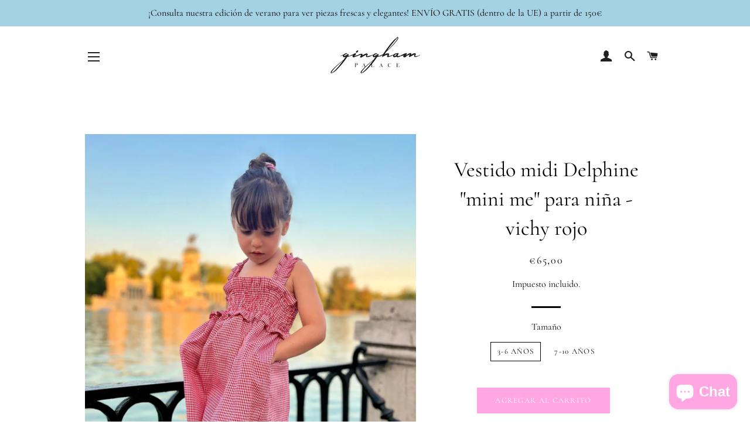

--- FILE ---
content_type: text/html; charset=utf-8
request_url: https://ginghampalace.com/es/products/delphine-mini-me-midi-dress-for-girls-red-gingham
body_size: 53731
content:















<!doctype html>
<html class="no-js" lang="es">

  <script type="text/javascript" async
src="https://static.klaviyo.com/onsite/js/V2sURT/klaviyo.js"></script>
  
<head>
	<!-- Added by AVADA SEO Suite -->
	

<meta name="twitter:image" content="http://ginghampalace.com/cdn/shop/files/delphine-mini-me-midi-dress-for-girls-red-gingham-gingham-palace-1.webp?v=1745357810">
    
<script>
  const avadaLightJsExclude = ['cdn.nfcube.com', 'assets/ecom.js', 'variant-title-king', 'linked_options_variants', 'smile-loader.js', 'smart-product-filter-search', 'rivo-loyalty-referrals', 'avada-cookie-consent', 'consentmo-gdpr', 'quinn', 'pandectes'];
  const avadaLightJsInclude = ['https://www.googletagmanager.com/', 'https://connect.facebook.net/', 'https://business-api.tiktok.com/', 'https://static.klaviyo.com/'];
  window.AVADA_SPEED_BLACKLIST = avadaLightJsInclude.map(item => new RegExp(item, 'i'));
  window.AVADA_SPEED_WHITELIST = avadaLightJsExclude.map(item => new RegExp(item, 'i'));
</script>

<script>
  const isSpeedUpEnable = !1769848270856 || Date.now() < 1769848270856;
  if (isSpeedUpEnable) {
    const avadaSpeedUp=1;
    if(isSpeedUpEnable) {
  function _0x53d9(){const _0x170185=['nodeType','63369lszPLx','iKPvb','HVOeQ','Avada\x20cann','ZrZqm','3863800QrUFjW','kTvxK','2247192hCVzur','getAttribu','fSThr','getOwnProp','disconnect','stener','type','removeEven','prototype','chwwO','tGtjK','D_BLACKLIS','iLLZu','2136ktFTsV','SCRIPT','observe','ptexecute','listener','applicatio','whitelist','beforescri','WTgRI','removeChil','toString','script','e=\x22','tFvnw','script[src','JNnKq','dHASL','warn','splice','NsUJZ','urocl','documentEl','VSqHW','querySelec','D_WHITELIS','wheel','itmxP','hMRjL','qRLVy','tagName','JGbBg','GHjch','YmmvJ','ent','QFogi','anFcU','name','some','options','wWnZL','head','ZAAUA','OOkjo','BKIcp','swzTT','toLowerCas','82652hFIPyX','qFqmP','4060362ANYaFw','WTKUX','ertyDescri','6263585qGddVJ','VnIiw','mayIQ','gQMba','test','FkDlF','parentElem','addEventLi','filter','keydown','AVADA_SPEE','mousemove','text/javas','ad\x20script','map','defineProp','ault','OEUDj','wWCAa','JkVKx','call','ayISI','n/javascri','hjpTX','fnfiT','forEach','touchstart','LQYPD','zFqqZ','xDeJh','push','value','attributes','erties','ement','GavtH','cript','bQbpj','preventDef','blacklist','Guypn','every','czMAC','touchmove','SxZcH','/blocked','KEjiW','tListener','\x5c$&','ptor','geSDJ','7QTFVxh','get','string','170478TNKaMQ','touchend','srwZD','src','blackliste','set','replace','appendChil','OJdKO','jblnV','length','ot\x20lazy\x20lo','HxEaK','setAttribu','torAll','javascript','bind','script[typ','createElem'];_0x53d9=function(){return _0x170185;};return _0x53d9();}function _0x24be(_0x50f909,_0x28e12b){_0x50f909=_0x50f909-(-0x1*-0x1da7+0x25f5+-0x1*0x42a7);const _0x883a1c=_0x53d9();let _0x1a279c=_0x883a1c[_0x50f909];return _0x1a279c;}(function(_0xe92e08,_0x5b766b){const _0x4ffdf8=_0x24be,_0x18a97e=_0xe92e08();while(!![]){try{const _0x3fb055=-parseInt(_0x4ffdf8(0x140))/(-0x19ec+0x2257+0x2*-0x435)+parseInt(_0x4ffdf8(0x17b))/(-0x1*0x15f7+-0xe*-0x1bc+-0x3*0xc5)+-parseInt(_0x4ffdf8(0x105))/(-0xd99+0x1d1f+-0x1*0xf83)+-parseInt(_0x4ffdf8(0x103))/(0x1*-0xc1+-0x278+-0x1*-0x33d)+parseInt(_0x4ffdf8(0x145))/(0x133e+0x1766+-0xe35*0x3)+parseInt(_0x4ffdf8(0x142))/(-0x5e*0x2+-0x228f+0x2351)*(-parseInt(_0x4ffdf8(0x178))/(0x23d8+0x394+0x7e1*-0x5))+-parseInt(_0x4ffdf8(0x112))/(-0x14db+0x164c+-0x169)*(-parseInt(_0x4ffdf8(0xfe))/(-0x4*0x834+0x2*0x7b1+0x1177));if(_0x3fb055===_0x5b766b)break;else _0x18a97e['push'](_0x18a97e['shift']());}catch(_0x34ac6c){_0x18a97e['push'](_0x18a97e['shift']());}}}(_0x53d9,-0x24793*-0x3+-0x9e172+0x1*0xe630f),(function(){const _0xff2fbc=_0x24be,_0x2f57ed={'ZrZqm':function(_0x1dee8a,_0x6ac0f){return _0x1dee8a!==_0x6ac0f;},'chwwO':_0xff2fbc(0x120)+']','SxZcH':function(_0x777c92,_0xa20e53){return _0x777c92<_0xa20e53;},'LQYPD':_0xff2fbc(0x17e),'iLLZu':function(_0xed6c30,_0x187881,_0x3f0a6d){return _0xed6c30(_0x187881,_0x3f0a6d);},'wWnZL':_0xff2fbc(0x151)+_0xff2fbc(0x169),'wWCAa':function(_0x5cfd61,_0x199fab){return _0x5cfd61===_0x199fab;},'bQbpj':_0xff2fbc(0x10b),'tFvnw':_0xff2fbc(0x119)+_0xff2fbc(0x115),'OOkjo':function(_0x3bd611,_0x5a8d7f){return _0x3bd611<_0x5a8d7f;},'FkDlF':_0xff2fbc(0x113),'QFogi':function(_0x34810c,_0x1d034b){return _0x34810c(_0x1d034b);},'OEUDj':_0xff2fbc(0x11d),'WTKUX':function(_0x188f43,_0x4fc1a6){return _0x188f43||_0x4fc1a6;},'itmxP':_0xff2fbc(0x117)+_0xff2fbc(0x15b)+'pt','YmmvJ':function(_0x34088e,_0x2b81b3){return _0x34088e-_0x2b81b3;},'JkVKx':_0xff2fbc(0x17a),'hjpTX':function(_0x1f46e7,_0x45929b){return _0x1f46e7 instanceof _0x45929b;},'ayISI':function(_0x5a1d13,_0x203f93){return _0x5a1d13!==_0x203f93;},'OJdKO':_0xff2fbc(0x175),'srwZD':function(_0x42dee5,_0x364f8a){return _0x42dee5+_0x364f8a;},'dHASL':function(_0x3b599f,_0x281c80){return _0x3b599f instanceof _0x281c80;},'fnfiT':function(_0xc6c60f,_0x106e1f){return _0xc6c60f<_0x106e1f;},'GavtH':function(_0x2f27bb,_0x19300c){return _0x2f27bb+_0x19300c;},'urocl':function(_0x5dd4b6,_0x1e26f1){return _0x5dd4b6+_0x1e26f1;},'GHjch':_0xff2fbc(0xfb)+_0xff2fbc(0x11e),'mayIQ':function(_0x1e2ba3,_0x4d5e4c){return _0x1e2ba3===_0x4d5e4c;},'VSqHW':function(_0x4551a4,_0x2dcf19,_0x3aee60){return _0x4551a4(_0x2dcf19,_0x3aee60);},'xDeJh':function(_0x29445f,_0x289c12,_0x54ba48){return _0x29445f(_0x289c12,_0x54ba48);},'Guypn':function(_0xacc4ca,_0x4e87ca,_0x4d2103){return _0xacc4ca(_0x4e87ca,_0x4d2103);},'JNnKq':_0xff2fbc(0x101)+_0xff2fbc(0xf5)+_0xff2fbc(0x152),'kTvxK':_0xff2fbc(0xf9)+_0xff2fbc(0x172),'zFqqZ':function(_0x3730f5){return _0x3730f5();},'WTgRI':_0xff2fbc(0x14e),'anFcU':_0xff2fbc(0x150),'ZAAUA':_0xff2fbc(0x17c),'qFqmP':_0xff2fbc(0x170),'KEjiW':_0xff2fbc(0x15f),'NsUJZ':_0xff2fbc(0x12b)},_0xb16980=_0x2f57ed[_0xff2fbc(0x104)],_0x47bd2e={'blacklist':window[_0xff2fbc(0x14f)+_0xff2fbc(0x110)+'T'],'whitelist':window[_0xff2fbc(0x14f)+_0xff2fbc(0x12a)+'T']},_0x248772={'blacklisted':[]},_0x178497=(_0x426964,_0x2c7f5b)=>{const _0x5416c4=_0xff2fbc;return _0x426964&&(!_0x2c7f5b||_0x2f57ed[_0x5416c4(0x102)](_0x2c7f5b,_0xb16980))&&(!_0x47bd2e[_0x5416c4(0x16c)]||_0x47bd2e[_0x5416c4(0x16c)][_0x5416c4(0x137)](_0x47721c=>_0x47721c[_0x5416c4(0x149)](_0x426964)))&&(!_0x47bd2e[_0x5416c4(0x118)]||_0x47bd2e[_0x5416c4(0x118)][_0x5416c4(0x16e)](_0x207973=>!_0x207973[_0x5416c4(0x149)](_0x426964)));},_0x40cf91=()=>{const _0x2f793e=_0xff2fbc,_0x1d1d53=document[_0x2f793e(0x129)+_0x2f793e(0xf8)](_0x2f57ed[_0x2f793e(0x10e)]);for(let _0x3fb931=0x1cf*-0x6+-0x1a94+-0x256e*-0x1;_0x2f57ed[_0x2f793e(0x171)](_0x3fb931,_0x1d1d53[_0x2f793e(0x185)]);_0x3fb931++){const _0x38533e=_0x1d1d53[_0x3fb931],_0x800692=_0x38533e[_0x2f793e(0x106)+'te'](_0x2f57ed[_0x2f793e(0x160)]),_0x5b607d=_0x38533e[_0x2f793e(0x10b)];_0x2f57ed[_0x2f793e(0x111)](_0x178497,_0x800692,_0x5b607d)&&(_0x248772[_0x2f793e(0x17f)+'d'][_0x2f793e(0x163)]([_0x38533e,_0x38533e[_0x2f793e(0x10b)]||_0x2f57ed[_0x2f793e(0x139)]]),_0x38533e[_0x2f793e(0x10b)]=_0xb16980,_0x38533e[_0x2f793e(0x14b)+_0x2f793e(0x133)]&&_0x38533e[_0x2f793e(0x14b)+_0x2f793e(0x133)][_0x2f793e(0x11b)+'d'](_0x38533e));}};_0x2f57ed[_0xff2fbc(0x161)](_0x40cf91);const _0xbb5296=function(_0x2bb24e){const _0x3ff688=_0xff2fbc,_0x27e915=_0x2bb24e[_0x3ff688(0x106)+'te'](_0x2f57ed[_0x3ff688(0x160)]);return _0x47bd2e[_0x3ff688(0x16c)]&&_0x47bd2e[_0x3ff688(0x16c)][_0x3ff688(0x16e)](_0x1c2c6c=>!_0x1c2c6c[_0x3ff688(0x149)](_0x27e915))||_0x47bd2e[_0x3ff688(0x118)]&&_0x47bd2e[_0x3ff688(0x118)][_0x3ff688(0x137)](_0x2b6512=>_0x2b6512[_0x3ff688(0x149)](_0x27e915));},_0x33df17=new MutationObserver(_0x413baf=>{const _0x1d0b36=_0xff2fbc,_0x4cfcd5={'gQMba':function(_0xcdde65,_0x5d0754){const _0x156976=_0x24be;return _0x2f57ed[_0x156976(0x157)](_0xcdde65,_0x5d0754);},'BKIcp':_0x2f57ed[_0x1d0b36(0x16a)],'tGtjK':_0x2f57ed[_0x1d0b36(0x11f)]};for(let _0x182781=-0x1abd+-0x212c+0x139*0x31;_0x2f57ed[_0x1d0b36(0x13c)](_0x182781,_0x413baf[_0x1d0b36(0x185)]);_0x182781++){const {addedNodes:_0x44a3be}=_0x413baf[_0x182781];for(let _0x38dacc=-0x3a2*0x1+0x22d4+0xf2*-0x21;_0x2f57ed[_0x1d0b36(0x13c)](_0x38dacc,_0x44a3be[_0x1d0b36(0x185)]);_0x38dacc++){const _0x26f43d=_0x44a3be[_0x38dacc];if(_0x2f57ed[_0x1d0b36(0x157)](_0x26f43d[_0x1d0b36(0xfd)],-0x6*0x1c5+-0x17b9+0x2258)&&_0x2f57ed[_0x1d0b36(0x157)](_0x26f43d[_0x1d0b36(0x12f)],_0x2f57ed[_0x1d0b36(0x14a)])){const _0x2dcdfe=_0x26f43d[_0x1d0b36(0x17e)],_0x58838a=_0x26f43d[_0x1d0b36(0x10b)];if(_0x2f57ed[_0x1d0b36(0x111)](_0x178497,_0x2dcdfe,_0x58838a)){_0x248772[_0x1d0b36(0x17f)+'d'][_0x1d0b36(0x163)]([_0x26f43d,_0x26f43d[_0x1d0b36(0x10b)]]),_0x26f43d[_0x1d0b36(0x10b)]=_0xb16980;const _0x470019=function(_0x2c4fa4){const _0x4244cb=_0x1d0b36;if(_0x4cfcd5[_0x4244cb(0x148)](_0x26f43d[_0x4244cb(0x106)+'te'](_0x4cfcd5[_0x4244cb(0x13d)]),_0xb16980))_0x2c4fa4[_0x4244cb(0x16b)+_0x4244cb(0x155)]();_0x26f43d[_0x4244cb(0x10c)+_0x4244cb(0x174)](_0x4cfcd5[_0x4244cb(0x10f)],_0x470019);};_0x26f43d[_0x1d0b36(0x14c)+_0x1d0b36(0x10a)](_0x2f57ed[_0x1d0b36(0x11f)],_0x470019),_0x26f43d[_0x1d0b36(0x14b)+_0x1d0b36(0x133)]&&_0x26f43d[_0x1d0b36(0x14b)+_0x1d0b36(0x133)][_0x1d0b36(0x11b)+'d'](_0x26f43d);}}}}});_0x33df17[_0xff2fbc(0x114)](document[_0xff2fbc(0x127)+_0xff2fbc(0x167)],{'childList':!![],'subtree':!![]});const _0x45c68d=/[|\\{}()\[\]^$+*?.]/g,_0x3775fa=function(..._0x45d527){const _0x2e307a=_0xff2fbc,_0xac15c3={'JGbBg':function(_0x35e8ca,_0x1ee533){const _0x2deca7=_0x24be;return _0x2f57ed[_0x2deca7(0x157)](_0x35e8ca,_0x1ee533);},'geSDJ':_0x2f57ed[_0x2e307a(0x158)],'VnIiw':function(_0x193aa8,_0x1f0af8){const _0x219e80=_0x2e307a;return _0x2f57ed[_0x219e80(0x15c)](_0x193aa8,_0x1f0af8);},'jblnV':function(_0x3fc5c0,_0x58daa9){const _0x4de5a5=_0x2e307a;return _0x2f57ed[_0x4de5a5(0x15a)](_0x3fc5c0,_0x58daa9);},'HxEaK':_0x2f57ed[_0x2e307a(0x183)],'iKPvb':function(_0x3fb14e,_0x5ca559){const _0xfae469=_0x2e307a;return _0x2f57ed[_0xfae469(0x17d)](_0x3fb14e,_0x5ca559);},'HVOeQ':function(_0x175fb0,_0x5b7d30){const _0x70f3df=_0x2e307a;return _0x2f57ed[_0x70f3df(0x122)](_0x175fb0,_0x5b7d30);}};_0x2f57ed[_0x2e307a(0x15d)](_0x45d527[_0x2e307a(0x185)],0x7*0x1+-0x1d63+0x1*0x1d5d)?(_0x47bd2e[_0x2e307a(0x16c)]=[],_0x47bd2e[_0x2e307a(0x118)]=[]):(_0x47bd2e[_0x2e307a(0x16c)]&&(_0x47bd2e[_0x2e307a(0x16c)]=_0x47bd2e[_0x2e307a(0x16c)][_0x2e307a(0x14d)](_0x1bc596=>_0x45d527[_0x2e307a(0x16e)](_0x3d2932=>{const _0x534123=_0x2e307a;if(_0xac15c3[_0x534123(0x130)](typeof _0x3d2932,_0xac15c3[_0x534123(0x177)]))return!_0x1bc596[_0x534123(0x149)](_0x3d2932);else{if(_0xac15c3[_0x534123(0x146)](_0x3d2932,RegExp))return _0xac15c3[_0x534123(0x184)](_0x1bc596[_0x534123(0x11c)](),_0x3d2932[_0x534123(0x11c)]());}}))),_0x47bd2e[_0x2e307a(0x118)]&&(_0x47bd2e[_0x2e307a(0x118)]=[..._0x47bd2e[_0x2e307a(0x118)],..._0x45d527[_0x2e307a(0x153)](_0x3494ff=>{const _0x4c562e=_0x2e307a;if(_0xac15c3[_0x4c562e(0x130)](typeof _0x3494ff,_0xac15c3[_0x4c562e(0x177)])){const _0x28b4d9=_0x3494ff[_0x4c562e(0x181)](_0x45c68d,_0xac15c3[_0x4c562e(0xf6)]),_0x48ec3d=_0xac15c3[_0x4c562e(0xff)](_0xac15c3[_0x4c562e(0xff)]('.*',_0x28b4d9),'.*');if(_0x47bd2e[_0x4c562e(0x118)][_0x4c562e(0x16e)](_0x1f9deb=>_0x1f9deb[_0x4c562e(0x11c)]()!==_0x48ec3d[_0x4c562e(0x11c)]()))return new RegExp(_0x48ec3d);}else{if(_0xac15c3[_0x4c562e(0x100)](_0x3494ff,RegExp)){if(_0x47bd2e[_0x4c562e(0x118)][_0x4c562e(0x16e)](_0x380cb3=>_0x380cb3[_0x4c562e(0x11c)]()!==_0x3494ff[_0x4c562e(0x11c)]()))return _0x3494ff;}}return null;})[_0x2e307a(0x14d)](Boolean)]));const _0x13bd30=document[_0x2e307a(0x129)+_0x2e307a(0xf8)](_0x2f57ed[_0x2e307a(0x168)](_0x2f57ed[_0x2e307a(0x126)](_0x2f57ed[_0x2e307a(0x131)],_0xb16980),'\x22]'));for(let _0x5d62ab=0xbd*-0x21+0x27c+0x15e1;_0x2f57ed[_0x2e307a(0x171)](_0x5d62ab,_0x13bd30[_0x2e307a(0x185)]);_0x5d62ab++){const _0x4c3f51=_0x13bd30[_0x5d62ab];_0x2f57ed[_0x2e307a(0x134)](_0xbb5296,_0x4c3f51)&&(_0x248772[_0x2e307a(0x17f)+'d'][_0x2e307a(0x163)]([_0x4c3f51,_0x2f57ed[_0x2e307a(0x12c)]]),_0x4c3f51[_0x2e307a(0x14b)+_0x2e307a(0x133)][_0x2e307a(0x11b)+'d'](_0x4c3f51));}let _0x585fea=0x14ba+0x2*0xe02+-0x30be;[..._0x248772[_0x2e307a(0x17f)+'d']][_0x2e307a(0x15e)](([_0x378dab,_0x2e8a49],_0x1a1956)=>{const _0x38dadb=_0x2e307a;if(_0x2f57ed[_0x38dadb(0x134)](_0xbb5296,_0x378dab)){const _0x384dbb=document[_0x38dadb(0xfc)+_0x38dadb(0x133)](_0x2f57ed[_0x38dadb(0x156)]);for(let _0x17bbe9=0x10e1+0x1ef1*-0x1+0xe10;_0x2f57ed[_0x38dadb(0x13c)](_0x17bbe9,_0x378dab[_0x38dadb(0x165)][_0x38dadb(0x185)]);_0x17bbe9++){const _0x116e94=_0x378dab[_0x38dadb(0x165)][_0x17bbe9];_0x2f57ed[_0x38dadb(0x102)](_0x116e94[_0x38dadb(0x136)],_0x2f57ed[_0x38dadb(0x160)])&&_0x2f57ed[_0x38dadb(0x102)](_0x116e94[_0x38dadb(0x136)],_0x2f57ed[_0x38dadb(0x16a)])&&_0x384dbb[_0x38dadb(0xf7)+'te'](_0x116e94[_0x38dadb(0x136)],_0x378dab[_0x38dadb(0x165)][_0x17bbe9][_0x38dadb(0x164)]);}_0x384dbb[_0x38dadb(0xf7)+'te'](_0x2f57ed[_0x38dadb(0x160)],_0x378dab[_0x38dadb(0x17e)]),_0x384dbb[_0x38dadb(0xf7)+'te'](_0x2f57ed[_0x38dadb(0x16a)],_0x2f57ed[_0x38dadb(0x143)](_0x2e8a49,_0x2f57ed[_0x38dadb(0x12c)])),document[_0x38dadb(0x13a)][_0x38dadb(0x182)+'d'](_0x384dbb),_0x248772[_0x38dadb(0x17f)+'d'][_0x38dadb(0x124)](_0x2f57ed[_0x38dadb(0x132)](_0x1a1956,_0x585fea),0xd*0x11c+0x1ca3*-0x1+0xe38),_0x585fea++;}}),_0x47bd2e[_0x2e307a(0x16c)]&&_0x2f57ed[_0x2e307a(0x15d)](_0x47bd2e[_0x2e307a(0x16c)][_0x2e307a(0x185)],-0xa08*-0x2+-0xbe9*-0x1+-0x1ff8)&&_0x33df17[_0x2e307a(0x109)]();},_0x5aa465=document[_0xff2fbc(0xfc)+_0xff2fbc(0x133)],_0x11ab46={'src':Object[_0xff2fbc(0x108)+_0xff2fbc(0x144)+_0xff2fbc(0x176)](HTMLScriptElement[_0xff2fbc(0x10d)],_0x2f57ed[_0xff2fbc(0x160)]),'type':Object[_0xff2fbc(0x108)+_0xff2fbc(0x144)+_0xff2fbc(0x176)](HTMLScriptElement[_0xff2fbc(0x10d)],_0x2f57ed[_0xff2fbc(0x16a)])};document[_0xff2fbc(0xfc)+_0xff2fbc(0x133)]=function(..._0x221205){const _0x3e372e=_0xff2fbc,_0x5bb2de={'czMAC':function(_0x48c7b5,_0x2de221,_0xa6e3f4){const _0x1d3ac0=_0x24be;return _0x2f57ed[_0x1d3ac0(0x16d)](_0x48c7b5,_0x2de221,_0xa6e3f4);},'fSThr':function(_0x203046,_0x32f0d5){const _0x45fb8b=_0x24be;return _0x2f57ed[_0x45fb8b(0x157)](_0x203046,_0x32f0d5);},'swzTT':_0x2f57ed[_0x3e372e(0x16a)],'qRLVy':function(_0x5c57aa,_0x465fbb){const _0x2d32b0=_0x3e372e;return _0x2f57ed[_0x2d32b0(0x147)](_0x5c57aa,_0x465fbb);},'hMRjL':_0x2f57ed[_0x3e372e(0x160)]};if(_0x2f57ed[_0x3e372e(0x102)](_0x221205[0x254*-0x7+0x9f3+0x659][_0x3e372e(0x13f)+'e'](),_0x2f57ed[_0x3e372e(0x156)]))return _0x5aa465[_0x3e372e(0xfa)](document)(..._0x221205);const _0x3e3535=_0x5aa465[_0x3e372e(0xfa)](document)(..._0x221205);try{let _0x333d2e=![],_0x363ac7=![],_0x4ce91b=![];Object[_0x3e372e(0x154)+_0x3e372e(0x166)](_0x3e3535,{'src':{..._0x11ab46[_0x3e372e(0x17e)],'set'(_0x5c91dc){const _0x5c1782=_0x3e372e;if(_0x333d2e)return;_0x333d2e=!![];try{const _0x24bf7f=_0x11ab46[_0x5c1782(0x10b)][_0x5c1782(0x179)][_0x5c1782(0x159)](this);_0x5bb2de[_0x5c1782(0x16f)](_0x178497,_0x5c91dc,_0x24bf7f)&&_0x11ab46[_0x5c1782(0x10b)][_0x5c1782(0x180)][_0x5c1782(0x159)](this,_0xb16980),_0x11ab46[_0x5c1782(0x17e)][_0x5c1782(0x180)][_0x5c1782(0x159)](this,_0x5c91dc);}finally{_0x333d2e=![];}}},'type':{..._0x11ab46[_0x3e372e(0x10b)],'get'(){const _0xd9e806=_0x3e372e,_0x292324=_0x11ab46[_0xd9e806(0x10b)][_0xd9e806(0x179)][_0xd9e806(0x159)](this);if(_0x363ac7)return _0x292324;const _0x1b650b=_0x11ab46[_0xd9e806(0x17e)][_0xd9e806(0x179)][_0xd9e806(0x159)](this);if(_0x2f57ed[_0xd9e806(0x147)](_0x292324,_0xb16980)||_0x2f57ed[_0xd9e806(0x128)](_0x178497,_0x1b650b,_0x292324))return null;return _0x292324;},'set'(_0x530bb5){const _0x19836a=_0x3e372e;if(_0x363ac7)return;_0x363ac7=!![];try{const _0x4fc489=_0x11ab46[_0x19836a(0x17e)][_0x19836a(0x179)][_0x19836a(0x159)](this),_0x2afeec=_0x11ab46[_0x19836a(0x10b)][_0x19836a(0x179)][_0x19836a(0x159)](this),_0x1e28b7=_0x2f57ed[_0x19836a(0x162)](_0x178497,_0x4fc489,_0x2afeec)?_0xb16980:_0x530bb5;_0x11ab46[_0x19836a(0x10b)][_0x19836a(0x180)][_0x19836a(0x159)](this,_0x1e28b7);}finally{_0x363ac7=![];}}}}),_0x3e3535[_0x3e372e(0xf7)+'te']=function(_0x370bc6,_0x179bf1){const _0x340cf9=_0x3e372e;if(_0x4ce91b){HTMLScriptElement[_0x340cf9(0x10d)][_0x340cf9(0xf7)+'te'][_0x340cf9(0x159)](_0x3e3535,_0x370bc6,_0x179bf1);return;}_0x4ce91b=!![];try{_0x5bb2de[_0x340cf9(0x107)](_0x370bc6,_0x5bb2de[_0x340cf9(0x13e)])||_0x5bb2de[_0x340cf9(0x12e)](_0x370bc6,_0x5bb2de[_0x340cf9(0x12d)])?_0x3e3535[_0x370bc6]=_0x179bf1:HTMLScriptElement[_0x340cf9(0x10d)][_0x340cf9(0xf7)+'te'][_0x340cf9(0x159)](_0x3e3535,_0x370bc6,_0x179bf1);}finally{_0x4ce91b=![];}};}catch(_0x23e9ca){console[_0x3e372e(0x123)](_0x2f57ed[_0x3e372e(0x121)],_0x23e9ca);}return _0x3e3535;};const _0x3a8f4d=[_0x2f57ed[_0xff2fbc(0x11a)],_0x2f57ed[_0xff2fbc(0x135)],_0x2f57ed[_0xff2fbc(0x13b)],_0x2f57ed[_0xff2fbc(0x141)],_0x2f57ed[_0xff2fbc(0x173)],_0x2f57ed[_0xff2fbc(0x125)]],_0x5e73de=_0x3a8f4d[_0xff2fbc(0x153)](_0x368d0e=>{return{'type':_0x368d0e,'listener':()=>_0x3775fa(),'options':{'passive':!![]}};});_0x5e73de[_0xff2fbc(0x15e)](_0x389598=>{const _0x51ec90=_0xff2fbc;document[_0x51ec90(0x14c)+_0x51ec90(0x10a)](_0x389598[_0x51ec90(0x10b)],_0x389598[_0x51ec90(0x116)],_0x389598[_0x51ec90(0x138)]);});}()));
}
    class LightJsLoader{constructor(e){this.jQs=[],this.listener=this.handleListener.bind(this,e),this.scripts=["default","defer","async"].reduce(((e,t)=>({...e,[t]:[]})),{});const t=this;e.forEach((e=>window.addEventListener(e,t.listener,{passive:!0})))}handleListener(e){const t=this;return e.forEach((e=>window.removeEventListener(e,t.listener))),"complete"===document.readyState?this.handleDOM():document.addEventListener("readystatechange",(e=>{if("complete"===e.target.readyState)return setTimeout(t.handleDOM.bind(t),1)}))}async handleDOM(){this.suspendEvent(),this.suspendJQuery(),this.findScripts(),this.preloadScripts();for(const e of Object.keys(this.scripts))await this.replaceScripts(this.scripts[e]);for(const e of["DOMContentLoaded","readystatechange"])await this.requestRepaint(),document.dispatchEvent(new Event("lightJS-"+e));document.lightJSonreadystatechange&&document.lightJSonreadystatechange();for(const e of["DOMContentLoaded","load"])await this.requestRepaint(),window.dispatchEvent(new Event("lightJS-"+e));await this.requestRepaint(),window.lightJSonload&&window.lightJSonload(),await this.requestRepaint(),this.jQs.forEach((e=>e(window).trigger("lightJS-jquery-load"))),window.dispatchEvent(new Event("lightJS-pageshow")),await this.requestRepaint(),window.lightJSonpageshow&&window.lightJSonpageshow()}async requestRepaint(){return new Promise((e=>requestAnimationFrame(e)))}findScripts(){document.querySelectorAll("script[type=lightJs]").forEach((e=>{e.hasAttribute("src")?e.hasAttribute("async")&&e.async?this.scripts.async.push(e):e.hasAttribute("defer")&&e.defer?this.scripts.defer.push(e):this.scripts.default.push(e):this.scripts.default.push(e)}))}preloadScripts(){const e=this,t=Object.keys(this.scripts).reduce(((t,n)=>[...t,...e.scripts[n]]),[]),n=document.createDocumentFragment();t.forEach((e=>{const t=e.getAttribute("src");if(!t)return;const s=document.createElement("link");s.href=t,s.rel="preload",s.as="script",n.appendChild(s)})),document.head.appendChild(n)}async replaceScripts(e){let t;for(;t=e.shift();)await this.requestRepaint(),new Promise((e=>{const n=document.createElement("script");[...t.attributes].forEach((e=>{"type"!==e.nodeName&&n.setAttribute(e.nodeName,e.nodeValue)})),t.hasAttribute("src")?(n.addEventListener("load",e),n.addEventListener("error",e)):(n.text=t.text,e()),t.parentNode.replaceChild(n,t)}))}suspendEvent(){const e={};[{obj:document,name:"DOMContentLoaded"},{obj:window,name:"DOMContentLoaded"},{obj:window,name:"load"},{obj:window,name:"pageshow"},{obj:document,name:"readystatechange"}].map((t=>function(t,n){function s(n){return e[t].list.indexOf(n)>=0?"lightJS-"+n:n}e[t]||(e[t]={list:[n],add:t.addEventListener,remove:t.removeEventListener},t.addEventListener=(...n)=>{n[0]=s(n[0]),e[t].add.apply(t,n)},t.removeEventListener=(...n)=>{n[0]=s(n[0]),e[t].remove.apply(t,n)})}(t.obj,t.name))),[{obj:document,name:"onreadystatechange"},{obj:window,name:"onpageshow"}].map((e=>function(e,t){let n=e[t];Object.defineProperty(e,t,{get:()=>n||function(){},set:s=>{e["lightJS"+t]=n=s}})}(e.obj,e.name)))}suspendJQuery(){const e=this;let t=window.jQuery;Object.defineProperty(window,"jQuery",{get:()=>t,set(n){if(!n||!n.fn||!e.jQs.includes(n))return void(t=n);n.fn.ready=n.fn.init.prototype.ready=e=>{e.bind(document)(n)};const s=n.fn.on;n.fn.on=n.fn.init.prototype.on=function(...e){if(window!==this[0])return s.apply(this,e),this;const t=e=>e.split(" ").map((e=>"load"===e||0===e.indexOf("load.")?"lightJS-jquery-load":e)).join(" ");return"string"==typeof e[0]||e[0]instanceof String?(e[0]=t(e[0]),s.apply(this,e),this):("object"==typeof e[0]&&Object.keys(e[0]).forEach((n=>{delete Object.assign(e[0],{[t(n)]:e[0][n]})[n]})),s.apply(this,e),this)},e.jQs.push(n),t=n}})}}
new LightJsLoader(["keydown","mousemove","touchend","touchmove","touchstart","wheel"]);
  }
</script>


<!-- Added by AVADA SEO Suite: Product Structured Data -->
<script type="application/ld+json">{
"@context": "https://schema.org/",
"@type": "Product",
"@id": "https://ginghampalace.com/es/products/delphine-mini-me-midi-dress-for-girls-red-gingham",
"name": "Vestido midi Delphine &quot;mini me&quot; para niña - vichy rojo",
"description": "¡Nuestro ya clásico y superventas vestido midi DELPHINE en cuadros vichy rojos ESTÁ DE VUELTA también para tu pequeña! Combinando (¡o no!) este es el vestido de verano perfecto ya que incluye: Lindos y pequeños cuadros en los tirantes Los tirantes se abotonan en la espalda para que puedas cruzarlos y ajustar los botones hacia arriba o hacia abajo cuando sea necesario, y el cuerpo fruncido elástico permite que este vestido crezca con tu hija (¡talla única para 4 años!). Falda midi voluminosa y bolsillos laterales para que puedan guardar todos sus pequeños tesoros. Hecho a mano en España en cuadros vichy 100% algodón Este vestido viene en 2 tallas: talla 3 a 6 años y talla 7 a 10 años. Las modelos Amelia y Frida tienen 4 y 3 años respectivamente y usan la talla 3-6. Mamá lleva el Delphine en cuadros rojos, como se puede ver aquí . Guía de tallas y respuesta a nuestras preguntas frecuentes aquí ¿POR QUÉ COMPRAR CON NOSOTROS?",
"brand": {
  "@type": "Brand",
  "name": "Gingham Palace"
},
"offers": {
  "@type": "Offer",
  "price": "65.0",
  "priceCurrency": "EUR",
  "itemCondition": "https://schema.org/NewCondition",
  "availability": "https://schema.org/InStock",
  "url": "https://ginghampalace.com/es/products/delphine-mini-me-midi-dress-for-girls-red-gingham"
},
"image": [
  "https://ginghampalace.com/cdn/shop/files/delphine-mini-me-midi-dress-for-girls-red-gingham-gingham-palace-1.webp?v=1745357810",
  "https://ginghampalace.com/cdn/shop/files/delphine-mini-me-midi-dress-for-girls-red-gingham-gingham-palace-2.webp?v=1745357815",
  "https://ginghampalace.com/cdn/shop/files/delphine-mini-me-midi-dress-for-girls-red-gingham-gingham-palace-3.webp?v=1745357819",
  "https://ginghampalace.com/cdn/shop/files/delphine-mini-me-midi-dress-for-girls-red-gingham-gingham-palace-4.jpg?v=1745357818",
  "https://ginghampalace.com/cdn/shop/files/delphine-mini-me-midi-dress-for-girls-red-gingham-gingham-palace-5.jpg?v=1745357819",
  "https://ginghampalace.com/cdn/shop/files/delphine-mini-me-midi-dress-for-girls-red-gingham-gingham-palace-6.webp?v=1745357824",
  "https://ginghampalace.com/cdn/shop/files/delphine-mini-me-midi-dress-for-girls-red-gingham-gingham-palace-7.jpg?v=1745357829",
  "https://ginghampalace.com/cdn/shop/files/delphine-mini-me-midi-dress-for-girls-red-gingham-gingham-palace-8.jpg?v=1745357834"
],
"releaseDate": "2022-07-28 13:30:24 +0200",
"sku": "DELN00503",
"mpn": "DELN00503"}</script>
<!-- /Added by AVADA SEO Suite --><!-- Added by AVADA SEO Suite: Breadcrumb Structured Data  -->
<script type="application/ld+json">{
  "@context": "https://schema.org",
  "@type": "BreadcrumbList",
  "itemListElement": [{
    "@type": "ListItem",
    "position": 1,
    "name": "Home",
    "item": "https://ginghampalace.com"
  }, {
    "@type": "ListItem",
    "position": 2,
    "name": "Vestido midi Delphine &quot;mini me&quot; para niña - vichy rojo",
    "item": "https://ginghampalace.com/es/products/delphine-mini-me-midi-dress-for-girls-red-gingham"
  }]
}
</script>
<!-- Added by AVADA SEO Suite -->

	<!-- /Added by AVADA SEO Suite -->

  <!-- Basic page needs ================================================== -->
  <meta charset="utf-8">
  <meta http-equiv="X-UA-Compatible" content="IE=edge,chrome=1">

  
    <link rel="shortcut icon" href="//ginghampalace.com/cdn/shop/files/GP_redondo_insta_32x32.jpg?v=1614324371" type="image/png" />
  

  <!-- Title and description ================================================== -->
  <title>
  Gingham Palace Vestido midi Delphine "mini me" para niña - vichy rojo
  </title>

  
  <meta name="description" content="🌞 Shop here Gingham Palace { product.title }}, with its unique design, made in 100% cotton in Spain. Subscribe to our newsletter for 10% off your first order">
  

  <!-- Helpers ================================================== -->
  <!-- /snippets/social-meta-tags.liquid -->




<meta property="og:site_name" content="Gingham Palace">
<meta property="og:url" content="https://ginghampalace.com/es/products/delphine-mini-me-midi-dress-for-girls-red-gingham">
<meta property="og:title" content="Gingham Palace Vestido midi Delphine "mini me" para niña - vichy rojo">
<meta property="og:type" content="product">
<meta property="og:description" content="🌞 Shop here Gingham Palace { product.title }}, with its unique design, made in 100% cotton in Spain. Subscribe to our newsletter for 10% off your first order">

  <meta property="og:price:amount" content="65,00">
  <meta property="og:price:currency" content="EUR">

<meta property="og:image" content="http://ginghampalace.com/cdn/shop/files/delphine-mini-me-midi-dress-for-girls-red-gingham-gingham-palace-1_1200x1200.webp?v=1745357810"><meta property="og:image" content="http://ginghampalace.com/cdn/shop/files/delphine-mini-me-midi-dress-for-girls-red-gingham-gingham-palace-2_1200x1200.webp?v=1745357815"><meta property="og:image" content="http://ginghampalace.com/cdn/shop/files/delphine-mini-me-midi-dress-for-girls-red-gingham-gingham-palace-3_1200x1200.webp?v=1745357819">
<meta property="og:image:secure_url" content="https://ginghampalace.com/cdn/shop/files/delphine-mini-me-midi-dress-for-girls-red-gingham-gingham-palace-1_1200x1200.webp?v=1745357810"><meta property="og:image:secure_url" content="https://ginghampalace.com/cdn/shop/files/delphine-mini-me-midi-dress-for-girls-red-gingham-gingham-palace-2_1200x1200.webp?v=1745357815"><meta property="og:image:secure_url" content="https://ginghampalace.com/cdn/shop/files/delphine-mini-me-midi-dress-for-girls-red-gingham-gingham-palace-3_1200x1200.webp?v=1745357819">


<meta name="twitter:card" content="summary_large_image">
<meta name="twitter:title" content="Gingham Palace Vestido midi Delphine "mini me" para niña - vichy rojo">
<meta name="twitter:description" content="🌞 Shop here Gingham Palace { product.title }}, with its unique design, made in 100% cotton in Spain. Subscribe to our newsletter for 10% off your first order">

  <link rel="canonical" href="https://ginghampalace.com/es/products/delphine-mini-me-midi-dress-for-girls-red-gingham">
  <meta name="viewport" content="width=device-width,initial-scale=1,shrink-to-fit=no">
  <meta name="theme-color" content="#ffa6e3">

  <!-- CSS ================================================== -->
  <link href="//ginghampalace.com/cdn/shop/t/8/assets/timber.scss.css?v=18739359503753631961762279935" rel="stylesheet" type="text/css" media="all" />
  <link href="//ginghampalace.com/cdn/shop/t/8/assets/theme.scss.css?v=47518201072451009711762279935" rel="stylesheet" type="text/css" media="all" />

  <!-- Sections ================================================== -->
  <script>
    window.theme = window.theme || {};
    theme.strings = {
      zoomClose: "Cerrar (esc)",
      zoomPrev: "Anterior (tecla de flecha izquierda)",
      zoomNext: "Siguiente (tecla de flecha derecha)",
      moneyFormat: "€{{amount_with_comma_separator}}",
      addressError: "No se puede encontrar esa dirección",
      addressNoResults: "No results for that address",
      addressQueryLimit: "Se ha excedido el límite de uso de la API de Google . Considere la posibilidad de actualizar a un \u003ca href=\"https:\/\/developers.google.com\/maps\/premium\/usage-limits\"\u003ePlan Premium\u003c\/a\u003e.",
      authError: "Hubo un problema de autenticación con su cuenta de Google Maps.",
      cartEmpty: "Su carrito actualmente está vacío.",
      cartCookie: "Habilite las cookies para usar el carrito",
      cartSavings: "Está ahorrando [savings]",
      productSlideLabel: "Diapositiva [slide_number] de [slide_max]."
    };
    theme.settings = {
      cartType: "drawer",
      gridType: "collage"
    };
  </script>

  <script src="//ginghampalace.com/cdn/shop/t/8/assets/jquery-2.2.3.min.js?v=58211863146907186831729142905" type="text/javascript"></script>

  <script src="//ginghampalace.com/cdn/shop/t/8/assets/lazysizes.min.js?v=155223123402716617051729142905" async="async"></script>

  <script src="//ginghampalace.com/cdn/shop/t/8/assets/theme.js?v=84416551725008155711738753885" defer="defer"></script>

  <!-- Header hook for plugins ================================================== -->
  
  <script>window.performance && window.performance.mark && window.performance.mark('shopify.content_for_header.start');</script><meta name="google-site-verification" content="EgdrsvM372008f7oaCUmYNl7O27WfVTM3SBzZCkwAYU">
<meta id="shopify-digital-wallet" name="shopify-digital-wallet" content="/51994493084/digital_wallets/dialog">
<meta name="shopify-checkout-api-token" content="b226cf37961c9b113c2be00577ae8f28">
<meta id="in-context-paypal-metadata" data-shop-id="51994493084" data-venmo-supported="false" data-environment="production" data-locale="es_ES" data-paypal-v4="true" data-currency="EUR">
<link rel="alternate" hreflang="x-default" href="https://ginghampalace.com/products/delphine-mini-me-midi-dress-for-girls-red-gingham">
<link rel="alternate" hreflang="en" href="https://ginghampalace.com/products/delphine-mini-me-midi-dress-for-girls-red-gingham">
<link rel="alternate" hreflang="es" href="https://ginghampalace.com/es/products/delphine-mini-me-midi-dress-for-girls-red-gingham">
<link rel="alternate" type="application/json+oembed" href="https://ginghampalace.com/es/products/delphine-mini-me-midi-dress-for-girls-red-gingham.oembed">
<script async="async" src="/checkouts/internal/preloads.js?locale=es-DE"></script>
<link rel="preconnect" href="https://shop.app" crossorigin="anonymous">
<script async="async" src="https://shop.app/checkouts/internal/preloads.js?locale=es-DE&shop_id=51994493084" crossorigin="anonymous"></script>
<script id="apple-pay-shop-capabilities" type="application/json">{"shopId":51994493084,"countryCode":"DE","currencyCode":"EUR","merchantCapabilities":["supports3DS"],"merchantId":"gid:\/\/shopify\/Shop\/51994493084","merchantName":"Gingham Palace","requiredBillingContactFields":["postalAddress","email","phone"],"requiredShippingContactFields":["postalAddress","email","phone"],"shippingType":"shipping","supportedNetworks":["visa","maestro","masterCard","amex"],"total":{"type":"pending","label":"Gingham Palace","amount":"1.00"},"shopifyPaymentsEnabled":true,"supportsSubscriptions":true}</script>
<script id="shopify-features" type="application/json">{"accessToken":"b226cf37961c9b113c2be00577ae8f28","betas":["rich-media-storefront-analytics"],"domain":"ginghampalace.com","predictiveSearch":true,"shopId":51994493084,"locale":"es"}</script>
<script>var Shopify = Shopify || {};
Shopify.shop = "gingham-palace.myshopify.com";
Shopify.locale = "es";
Shopify.currency = {"active":"EUR","rate":"1.0"};
Shopify.country = "DE";
Shopify.theme = {"name":"Copy of Gingham Palace launch 2021","id":166160236876,"schema_name":"Brooklyn","schema_version":"17.2.2","theme_store_id":730,"role":"main"};
Shopify.theme.handle = "null";
Shopify.theme.style = {"id":null,"handle":null};
Shopify.cdnHost = "ginghampalace.com/cdn";
Shopify.routes = Shopify.routes || {};
Shopify.routes.root = "/es/";</script>
<script type="module">!function(o){(o.Shopify=o.Shopify||{}).modules=!0}(window);</script>
<script>!function(o){function n(){var o=[];function n(){o.push(Array.prototype.slice.apply(arguments))}return n.q=o,n}var t=o.Shopify=o.Shopify||{};t.loadFeatures=n(),t.autoloadFeatures=n()}(window);</script>
<script>
  window.ShopifyPay = window.ShopifyPay || {};
  window.ShopifyPay.apiHost = "shop.app\/pay";
  window.ShopifyPay.redirectState = null;
</script>
<script id="shop-js-analytics" type="application/json">{"pageType":"product"}</script>
<script defer="defer" async type="module" src="//ginghampalace.com/cdn/shopifycloud/shop-js/modules/v2/client.init-shop-cart-sync_BFpxDrjM.es.esm.js"></script>
<script defer="defer" async type="module" src="//ginghampalace.com/cdn/shopifycloud/shop-js/modules/v2/chunk.common_CnP21gUX.esm.js"></script>
<script defer="defer" async type="module" src="//ginghampalace.com/cdn/shopifycloud/shop-js/modules/v2/chunk.modal_D61HrJrg.esm.js"></script>
<script type="module">
  await import("//ginghampalace.com/cdn/shopifycloud/shop-js/modules/v2/client.init-shop-cart-sync_BFpxDrjM.es.esm.js");
await import("//ginghampalace.com/cdn/shopifycloud/shop-js/modules/v2/chunk.common_CnP21gUX.esm.js");
await import("//ginghampalace.com/cdn/shopifycloud/shop-js/modules/v2/chunk.modal_D61HrJrg.esm.js");

  window.Shopify.SignInWithShop?.initShopCartSync?.({"fedCMEnabled":true,"windoidEnabled":true});

</script>
<script>
  window.Shopify = window.Shopify || {};
  if (!window.Shopify.featureAssets) window.Shopify.featureAssets = {};
  window.Shopify.featureAssets['shop-js'] = {"shop-cart-sync":["modules/v2/client.shop-cart-sync_DunGk5rn.es.esm.js","modules/v2/chunk.common_CnP21gUX.esm.js","modules/v2/chunk.modal_D61HrJrg.esm.js"],"init-fed-cm":["modules/v2/client.init-fed-cm_Bhr0vd71.es.esm.js","modules/v2/chunk.common_CnP21gUX.esm.js","modules/v2/chunk.modal_D61HrJrg.esm.js"],"init-shop-email-lookup-coordinator":["modules/v2/client.init-shop-email-lookup-coordinator_Cgf-1HKc.es.esm.js","modules/v2/chunk.common_CnP21gUX.esm.js","modules/v2/chunk.modal_D61HrJrg.esm.js"],"init-windoid":["modules/v2/client.init-windoid_RKlvBm7f.es.esm.js","modules/v2/chunk.common_CnP21gUX.esm.js","modules/v2/chunk.modal_D61HrJrg.esm.js"],"shop-button":["modules/v2/client.shop-button_DcwUN_L_.es.esm.js","modules/v2/chunk.common_CnP21gUX.esm.js","modules/v2/chunk.modal_D61HrJrg.esm.js"],"shop-cash-offers":["modules/v2/client.shop-cash-offers_zT3TeJrS.es.esm.js","modules/v2/chunk.common_CnP21gUX.esm.js","modules/v2/chunk.modal_D61HrJrg.esm.js"],"shop-toast-manager":["modules/v2/client.shop-toast-manager_Dhsh6ZDd.es.esm.js","modules/v2/chunk.common_CnP21gUX.esm.js","modules/v2/chunk.modal_D61HrJrg.esm.js"],"init-shop-cart-sync":["modules/v2/client.init-shop-cart-sync_BFpxDrjM.es.esm.js","modules/v2/chunk.common_CnP21gUX.esm.js","modules/v2/chunk.modal_D61HrJrg.esm.js"],"init-customer-accounts-sign-up":["modules/v2/client.init-customer-accounts-sign-up__zAQf6yH.es.esm.js","modules/v2/client.shop-login-button_DmGuuAqh.es.esm.js","modules/v2/chunk.common_CnP21gUX.esm.js","modules/v2/chunk.modal_D61HrJrg.esm.js"],"pay-button":["modules/v2/client.pay-button_BSqAUYU_.es.esm.js","modules/v2/chunk.common_CnP21gUX.esm.js","modules/v2/chunk.modal_D61HrJrg.esm.js"],"init-customer-accounts":["modules/v2/client.init-customer-accounts_BUX2wPcc.es.esm.js","modules/v2/client.shop-login-button_DmGuuAqh.es.esm.js","modules/v2/chunk.common_CnP21gUX.esm.js","modules/v2/chunk.modal_D61HrJrg.esm.js"],"avatar":["modules/v2/client.avatar_BTnouDA3.es.esm.js"],"init-shop-for-new-customer-accounts":["modules/v2/client.init-shop-for-new-customer-accounts_C3NVS8-R.es.esm.js","modules/v2/client.shop-login-button_DmGuuAqh.es.esm.js","modules/v2/chunk.common_CnP21gUX.esm.js","modules/v2/chunk.modal_D61HrJrg.esm.js"],"shop-follow-button":["modules/v2/client.shop-follow-button_BoBKYaAK.es.esm.js","modules/v2/chunk.common_CnP21gUX.esm.js","modules/v2/chunk.modal_D61HrJrg.esm.js"],"checkout-modal":["modules/v2/client.checkout-modal_BzXpoShc.es.esm.js","modules/v2/chunk.common_CnP21gUX.esm.js","modules/v2/chunk.modal_D61HrJrg.esm.js"],"shop-login-button":["modules/v2/client.shop-login-button_DmGuuAqh.es.esm.js","modules/v2/chunk.common_CnP21gUX.esm.js","modules/v2/chunk.modal_D61HrJrg.esm.js"],"lead-capture":["modules/v2/client.lead-capture_ClopgrIx.es.esm.js","modules/v2/chunk.common_CnP21gUX.esm.js","modules/v2/chunk.modal_D61HrJrg.esm.js"],"shop-login":["modules/v2/client.shop-login_DQ0hrHfi.es.esm.js","modules/v2/chunk.common_CnP21gUX.esm.js","modules/v2/chunk.modal_D61HrJrg.esm.js"],"payment-terms":["modules/v2/client.payment-terms_Bawo8ezy.es.esm.js","modules/v2/chunk.common_CnP21gUX.esm.js","modules/v2/chunk.modal_D61HrJrg.esm.js"]};
</script>
<script>(function() {
  var isLoaded = false;
  function asyncLoad() {
    if (isLoaded) return;
    isLoaded = true;
    var urls = ["https:\/\/cdn.shopify.com\/s\/files\/1\/0519\/9449\/3084\/t\/1\/assets\/booster_eu_cookie_51994493084.js?v=1615559141\u0026shop=gingham-palace.myshopify.com","https:\/\/seo.apps.avada.io\/scripttag\/avada-seo-installed.js?shop=gingham-palace.myshopify.com","https:\/\/cdn1.avada.io\/flying-pages\/module.js?shop=gingham-palace.myshopify.com","https:\/\/cdn.nfcube.com\/instafeed-abaa34642202d4126f4e5a7510de94c5.js?shop=gingham-palace.myshopify.com"];
    for (var i = 0; i < urls.length; i++) {
      var s = document.createElement('script');
      if ((!1769848270856 || Date.now() < 1769848270856) &&
      (!window.AVADA_SPEED_BLACKLIST || window.AVADA_SPEED_BLACKLIST.some(pattern => pattern.test(s))) &&
      (!window.AVADA_SPEED_WHITELIST || window.AVADA_SPEED_WHITELIST.every(pattern => !pattern.test(s)))) s.type = 'lightJs'; else s.type = 'text/javascript';
      s.async = true;
      s.src = urls[i];
      var x = document.getElementsByTagName('script')[0];
      x.parentNode.insertBefore(s, x);
    }
  };
  if(window.attachEvent) {
    window.attachEvent('onload', asyncLoad);
  } else {
    window.addEventListener('load', asyncLoad, false);
  }
})();</script>
<script id="__st">var __st={"a":51994493084,"offset":3600,"reqid":"13ab2763-e794-46b5-9650-d637477b9c11-1769734550","pageurl":"ginghampalace.com\/es\/products\/delphine-mini-me-midi-dress-for-girls-red-gingham","u":"52aafe53b4b1","p":"product","rtyp":"product","rid":7353473499292};</script>
<script>window.ShopifyPaypalV4VisibilityTracking = true;</script>
<script id="captcha-bootstrap">!function(){'use strict';const t='contact',e='account',n='new_comment',o=[[t,t],['blogs',n],['comments',n],[t,'customer']],c=[[e,'customer_login'],[e,'guest_login'],[e,'recover_customer_password'],[e,'create_customer']],r=t=>t.map((([t,e])=>`form[action*='/${t}']:not([data-nocaptcha='true']) input[name='form_type'][value='${e}']`)).join(','),a=t=>()=>t?[...document.querySelectorAll(t)].map((t=>t.form)):[];function s(){const t=[...o],e=r(t);return a(e)}const i='password',u='form_key',d=['recaptcha-v3-token','g-recaptcha-response','h-captcha-response',i],f=()=>{try{return window.sessionStorage}catch{return}},m='__shopify_v',_=t=>t.elements[u];function p(t,e,n=!1){try{const o=window.sessionStorage,c=JSON.parse(o.getItem(e)),{data:r}=function(t){const{data:e,action:n}=t;return t[m]||n?{data:e,action:n}:{data:t,action:n}}(c);for(const[e,n]of Object.entries(r))t.elements[e]&&(t.elements[e].value=n);n&&o.removeItem(e)}catch(o){console.error('form repopulation failed',{error:o})}}const l='form_type',E='cptcha';function T(t){t.dataset[E]=!0}const w=window,h=w.document,L='Shopify',v='ce_forms',y='captcha';let A=!1;((t,e)=>{const n=(g='f06e6c50-85a8-45c8-87d0-21a2b65856fe',I='https://cdn.shopify.com/shopifycloud/storefront-forms-hcaptcha/ce_storefront_forms_captcha_hcaptcha.v1.5.2.iife.js',D={infoText:'Protegido por hCaptcha',privacyText:'Privacidad',termsText:'Términos'},(t,e,n)=>{const o=w[L][v],c=o.bindForm;if(c)return c(t,g,e,D).then(n);var r;o.q.push([[t,g,e,D],n]),r=I,A||(h.body.append(Object.assign(h.createElement('script'),{id:'captcha-provider',async:!0,src:r})),A=!0)});var g,I,D;w[L]=w[L]||{},w[L][v]=w[L][v]||{},w[L][v].q=[],w[L][y]=w[L][y]||{},w[L][y].protect=function(t,e){n(t,void 0,e),T(t)},Object.freeze(w[L][y]),function(t,e,n,w,h,L){const[v,y,A,g]=function(t,e,n){const i=e?o:[],u=t?c:[],d=[...i,...u],f=r(d),m=r(i),_=r(d.filter((([t,e])=>n.includes(e))));return[a(f),a(m),a(_),s()]}(w,h,L),I=t=>{const e=t.target;return e instanceof HTMLFormElement?e:e&&e.form},D=t=>v().includes(t);t.addEventListener('submit',(t=>{const e=I(t);if(!e)return;const n=D(e)&&!e.dataset.hcaptchaBound&&!e.dataset.recaptchaBound,o=_(e),c=g().includes(e)&&(!o||!o.value);(n||c)&&t.preventDefault(),c&&!n&&(function(t){try{if(!f())return;!function(t){const e=f();if(!e)return;const n=_(t);if(!n)return;const o=n.value;o&&e.removeItem(o)}(t);const e=Array.from(Array(32),(()=>Math.random().toString(36)[2])).join('');!function(t,e){_(t)||t.append(Object.assign(document.createElement('input'),{type:'hidden',name:u})),t.elements[u].value=e}(t,e),function(t,e){const n=f();if(!n)return;const o=[...t.querySelectorAll(`input[type='${i}']`)].map((({name:t})=>t)),c=[...d,...o],r={};for(const[a,s]of new FormData(t).entries())c.includes(a)||(r[a]=s);n.setItem(e,JSON.stringify({[m]:1,action:t.action,data:r}))}(t,e)}catch(e){console.error('failed to persist form',e)}}(e),e.submit())}));const S=(t,e)=>{t&&!t.dataset[E]&&(n(t,e.some((e=>e===t))),T(t))};for(const o of['focusin','change'])t.addEventListener(o,(t=>{const e=I(t);D(e)&&S(e,y())}));const B=e.get('form_key'),M=e.get(l),P=B&&M;t.addEventListener('DOMContentLoaded',(()=>{const t=y();if(P)for(const e of t)e.elements[l].value===M&&p(e,B);[...new Set([...A(),...v().filter((t=>'true'===t.dataset.shopifyCaptcha))])].forEach((e=>S(e,t)))}))}(h,new URLSearchParams(w.location.search),n,t,e,['guest_login'])})(!0,!0)}();</script>
<script integrity="sha256-4kQ18oKyAcykRKYeNunJcIwy7WH5gtpwJnB7kiuLZ1E=" data-source-attribution="shopify.loadfeatures" defer="defer" src="//ginghampalace.com/cdn/shopifycloud/storefront/assets/storefront/load_feature-a0a9edcb.js" crossorigin="anonymous"></script>
<script crossorigin="anonymous" defer="defer" src="//ginghampalace.com/cdn/shopifycloud/storefront/assets/shopify_pay/storefront-65b4c6d7.js?v=20250812"></script>
<script data-source-attribution="shopify.dynamic_checkout.dynamic.init">var Shopify=Shopify||{};Shopify.PaymentButton=Shopify.PaymentButton||{isStorefrontPortableWallets:!0,init:function(){window.Shopify.PaymentButton.init=function(){};var t=document.createElement("script");t.src="https://ginghampalace.com/cdn/shopifycloud/portable-wallets/latest/portable-wallets.es.js",t.type="module",document.head.appendChild(t)}};
</script>
<script data-source-attribution="shopify.dynamic_checkout.buyer_consent">
  function portableWalletsHideBuyerConsent(e){var t=document.getElementById("shopify-buyer-consent"),n=document.getElementById("shopify-subscription-policy-button");t&&n&&(t.classList.add("hidden"),t.setAttribute("aria-hidden","true"),n.removeEventListener("click",e))}function portableWalletsShowBuyerConsent(e){var t=document.getElementById("shopify-buyer-consent"),n=document.getElementById("shopify-subscription-policy-button");t&&n&&(t.classList.remove("hidden"),t.removeAttribute("aria-hidden"),n.addEventListener("click",e))}window.Shopify?.PaymentButton&&(window.Shopify.PaymentButton.hideBuyerConsent=portableWalletsHideBuyerConsent,window.Shopify.PaymentButton.showBuyerConsent=portableWalletsShowBuyerConsent);
</script>
<script data-source-attribution="shopify.dynamic_checkout.cart.bootstrap">document.addEventListener("DOMContentLoaded",(function(){function t(){return document.querySelector("shopify-accelerated-checkout-cart, shopify-accelerated-checkout")}if(t())Shopify.PaymentButton.init();else{new MutationObserver((function(e,n){t()&&(Shopify.PaymentButton.init(),n.disconnect())})).observe(document.body,{childList:!0,subtree:!0})}}));
</script>
<link id="shopify-accelerated-checkout-styles" rel="stylesheet" media="screen" href="https://ginghampalace.com/cdn/shopifycloud/portable-wallets/latest/accelerated-checkout-backwards-compat.css" crossorigin="anonymous">
<style id="shopify-accelerated-checkout-cart">
        #shopify-buyer-consent {
  margin-top: 1em;
  display: inline-block;
  width: 100%;
}

#shopify-buyer-consent.hidden {
  display: none;
}

#shopify-subscription-policy-button {
  background: none;
  border: none;
  padding: 0;
  text-decoration: underline;
  font-size: inherit;
  cursor: pointer;
}

#shopify-subscription-policy-button::before {
  box-shadow: none;
}

      </style>

<script>window.performance && window.performance.mark && window.performance.mark('shopify.content_for_header.end');</script>
  <!-- "snippets/shogun-products.liquid" was not rendered, the associated app was uninstalled -->


  <script src="//ginghampalace.com/cdn/shop/t/8/assets/modernizr.min.js?v=21391054748206432451729142905" type="text/javascript"></script>

  
  

  
<!-- Start of Judge.me Core -->
<link rel="dns-prefetch" href="https://cdn.judge.me/">
<script data-cfasync='false' class='jdgm-settings-script'>window.jdgmSettings={"pagination":5,"disable_web_reviews":false,"badge_no_review_text":"Be the first to review","badge_n_reviews_text":"{{ n }} loving reviews","badge_star_color":"#EC8FCA","hide_badge_preview_if_no_reviews":false,"badge_hide_text":false,"enforce_center_preview_badge":false,"widget_title":"Customer Reviews","widget_open_form_text":"Write a review","widget_close_form_text":"Cancel review","widget_refresh_page_text":"Refresh page","widget_summary_text":"Based on {{ number_of_reviews }} review/reviews","widget_no_review_text":"Be the first to write a review","widget_name_field_text":"Display name","widget_verified_name_field_text":"Verified Name (public)","widget_name_placeholder_text":"Display name","widget_required_field_error_text":"This field is required.","widget_email_field_text":"Email address","widget_verified_email_field_text":"Verified Email (private, can not be edited)","widget_email_placeholder_text":"Your email address","widget_email_field_error_text":"Please enter a valid email address.","widget_rating_field_text":"Rating","widget_review_title_field_text":"Review Title","widget_review_title_placeholder_text":"Give your review a title","widget_review_body_field_text":"Review content","widget_review_body_placeholder_text":"Start writing here...","widget_pictures_field_text":"Picture/Video (optional)","widget_submit_review_text":"Submit Review","widget_submit_verified_review_text":"Submit Verified Review","widget_submit_success_msg_with_auto_publish":"Thank you! Please refresh the page in a few moments to see your review. You can remove or edit your review by logging into \u003ca href='https://judge.me/login' target='_blank' rel='nofollow noopener'\u003eJudge.me\u003c/a\u003e","widget_submit_success_msg_no_auto_publish":"Thank you! Your review will be published as soon as it is approved by the shop admin. You can remove or edit your review by logging into \u003ca href='https://judge.me/login' target='_blank' rel='nofollow noopener'\u003eJudge.me\u003c/a\u003e","widget_show_default_reviews_out_of_total_text":"Showing {{ n_reviews_shown }} out of {{ n_reviews }} reviews.","widget_show_all_link_text":"Show all","widget_show_less_link_text":"Show less","widget_author_said_text":"{{ reviewer_name }} said:","widget_days_text":"{{ n }} days ago","widget_weeks_text":"{{ n }} week/weeks ago","widget_months_text":"{{ n }} month/months ago","widget_years_text":"{{ n }} year/years ago","widget_yesterday_text":"Yesterday","widget_today_text":"Today","widget_replied_text":"\u003e\u003e {{ shop_name }} replied:","widget_read_more_text":"Read more","widget_reviewer_name_as_initial":"","widget_rating_filter_color":"","widget_rating_filter_see_all_text":"See all reviews","widget_sorting_most_recent_text":"Most Recent","widget_sorting_highest_rating_text":"Highest Rating","widget_sorting_lowest_rating_text":"Lowest Rating","widget_sorting_with_pictures_text":"Only Pictures","widget_sorting_most_helpful_text":"Most Helpful","widget_open_question_form_text":"Ask a question","widget_reviews_subtab_text":"Reviews","widget_questions_subtab_text":"Questions","widget_question_label_text":"Question","widget_answer_label_text":"Answer","widget_question_placeholder_text":"Write your question here","widget_submit_question_text":"Submit Question","widget_question_submit_success_text":"Thank you for your question! We will notify you once it gets answered.","widget_star_color":"#EC8FCA","verified_badge_text":"Verified","verified_badge_bg_color":"","verified_badge_text_color":"","verified_badge_placement":"left-of-reviewer-name","widget_review_max_height":"","widget_hide_border":false,"widget_social_share":false,"widget_thumb":false,"widget_review_location_show":false,"widget_location_format":"","all_reviews_include_out_of_store_products":true,"all_reviews_out_of_store_text":"(out of store)","all_reviews_pagination":100,"all_reviews_product_name_prefix_text":"about","enable_review_pictures":false,"enable_question_anwser":false,"widget_theme":"","review_date_format":"mm/dd/yyyy","default_sort_method":"most-recent","widget_product_reviews_subtab_text":"Product Reviews","widget_shop_reviews_subtab_text":"Shop Reviews","widget_other_products_reviews_text":"Reviews for other products","widget_store_reviews_subtab_text":"Store reviews","widget_no_store_reviews_text":"This store hasn't received any reviews yet","widget_web_restriction_product_reviews_text":"This product hasn't received any reviews yet","widget_no_items_text":"No items found","widget_show_more_text":"Show more","widget_write_a_store_review_text":"Write a Store Review","widget_other_languages_heading":"Reviews in Other Languages","widget_translate_review_text":"Translate review to {{ language }}","widget_translating_review_text":"Translating...","widget_show_original_translation_text":"Show original ({{ language }})","widget_translate_review_failed_text":"Review couldn't be translated.","widget_translate_review_retry_text":"Retry","widget_translate_review_try_again_later_text":"Try again later","show_product_url_for_grouped_product":false,"widget_sorting_pictures_first_text":"Pictures First","show_pictures_on_all_rev_page_mobile":false,"show_pictures_on_all_rev_page_desktop":false,"floating_tab_hide_mobile_install_preference":false,"floating_tab_button_name":"★ Reviews","floating_tab_title":"Let customers speak for us","floating_tab_button_color":"","floating_tab_button_background_color":"","floating_tab_url":"","floating_tab_url_enabled":false,"floating_tab_tab_style":"text","all_reviews_text_badge_text":"Customers rate us {{ shop.metafields.judgeme.all_reviews_rating | round: 1 }}/5 based on {{ shop.metafields.judgeme.all_reviews_count }} reviews.","all_reviews_text_badge_text_branded_style":"{{ shop.metafields.judgeme.all_reviews_rating | round: 1 }} out of 5 stars based on {{ shop.metafields.judgeme.all_reviews_count }} reviews","is_all_reviews_text_badge_a_link":false,"show_stars_for_all_reviews_text_badge":false,"all_reviews_text_badge_url":"","all_reviews_text_style":"text","all_reviews_text_color_style":"judgeme_brand_color","all_reviews_text_color":"#108474","all_reviews_text_show_jm_brand":true,"featured_carousel_show_header":false,"featured_carousel_title":"Let our gingham loving customers speak for us","testimonials_carousel_title":"Customers are saying","videos_carousel_title":"Real customer stories","cards_carousel_title":"Customers are saying","featured_carousel_count_text":"from {{ n }} reviews","featured_carousel_add_link_to_all_reviews_page":false,"featured_carousel_url":"","featured_carousel_show_images":false,"featured_carousel_autoslide_interval":5,"featured_carousel_arrows_on_the_sides":true,"featured_carousel_height":200,"featured_carousel_width":80,"featured_carousel_image_size":0,"featured_carousel_image_height":250,"featured_carousel_arrow_color":"#eeeeee","verified_count_badge_style":"vintage","verified_count_badge_orientation":"horizontal","verified_count_badge_color_style":"judgeme_brand_color","verified_count_badge_color":"#108474","is_verified_count_badge_a_link":false,"verified_count_badge_url":"","verified_count_badge_show_jm_brand":true,"widget_rating_preset_default":5,"widget_first_sub_tab":"product-reviews","widget_show_histogram":true,"widget_histogram_use_custom_color":false,"widget_pagination_use_custom_color":false,"widget_star_use_custom_color":true,"widget_verified_badge_use_custom_color":false,"widget_write_review_use_custom_color":false,"picture_reminder_submit_button":"Upload Pictures","enable_review_videos":false,"mute_video_by_default":false,"widget_sorting_videos_first_text":"Videos First","widget_review_pending_text":"Pending","featured_carousel_items_for_large_screen":1,"social_share_options_order":"Facebook,Twitter","remove_microdata_snippet":false,"disable_json_ld":false,"enable_json_ld_products":false,"preview_badge_show_question_text":false,"preview_badge_no_question_text":"No questions","preview_badge_n_question_text":"{{ number_of_questions }} question/questions","qa_badge_show_icon":false,"qa_badge_position":"same-row","remove_judgeme_branding":false,"widget_add_search_bar":false,"widget_search_bar_placeholder":"Search","widget_sorting_verified_only_text":"Verified only","featured_carousel_theme":"card","featured_carousel_show_rating":true,"featured_carousel_show_title":true,"featured_carousel_show_body":true,"featured_carousel_show_date":false,"featured_carousel_show_reviewer":false,"featured_carousel_show_product":false,"featured_carousel_header_background_color":"#108474","featured_carousel_header_text_color":"#ffffff","featured_carousel_name_product_separator":"reviewed","featured_carousel_full_star_background":"#EC8FCA","featured_carousel_empty_star_background":"#dadada","featured_carousel_vertical_theme_background":"#f9fafb","featured_carousel_verified_badge_enable":false,"featured_carousel_verified_badge_color":"#EC8FCA","featured_carousel_border_style":"round","featured_carousel_review_line_length_limit":3,"featured_carousel_more_reviews_button_text":"Read more reviews","featured_carousel_view_product_button_text":"View product","all_reviews_page_load_reviews_on":"scroll","all_reviews_page_load_more_text":"Load More Reviews","disable_fb_tab_reviews":false,"enable_ajax_cdn_cache":false,"widget_public_name_text":"displayed publicly like","default_reviewer_name":"John Smith","default_reviewer_name_has_non_latin":true,"widget_reviewer_anonymous":"Anonymous","medals_widget_title":"Judge.me Review Medals","medals_widget_background_color":"#f9fafb","medals_widget_position":"footer_all_pages","medals_widget_border_color":"#f9fafb","medals_widget_verified_text_position":"left","medals_widget_use_monochromatic_version":false,"medals_widget_elements_color":"#108474","show_reviewer_avatar":true,"widget_invalid_yt_video_url_error_text":"Not a YouTube video URL","widget_max_length_field_error_text":"Please enter no more than {0} characters.","widget_show_country_flag":false,"widget_show_collected_via_shop_app":true,"widget_verified_by_shop_badge_style":"light","widget_verified_by_shop_text":"Verified by Shop","widget_show_photo_gallery":false,"widget_load_with_code_splitting":true,"widget_ugc_install_preference":false,"widget_ugc_title":"Made by us, Shared by you","widget_ugc_subtitle":"Tag us to see your picture featured in our page","widget_ugc_arrows_color":"#ffffff","widget_ugc_primary_button_text":"Buy Now","widget_ugc_primary_button_background_color":"#108474","widget_ugc_primary_button_text_color":"#ffffff","widget_ugc_primary_button_border_width":"0","widget_ugc_primary_button_border_style":"none","widget_ugc_primary_button_border_color":"#108474","widget_ugc_primary_button_border_radius":"25","widget_ugc_secondary_button_text":"Load More","widget_ugc_secondary_button_background_color":"#ffffff","widget_ugc_secondary_button_text_color":"#108474","widget_ugc_secondary_button_border_width":"2","widget_ugc_secondary_button_border_style":"solid","widget_ugc_secondary_button_border_color":"#108474","widget_ugc_secondary_button_border_radius":"25","widget_ugc_reviews_button_text":"View Reviews","widget_ugc_reviews_button_background_color":"#ffffff","widget_ugc_reviews_button_text_color":"#108474","widget_ugc_reviews_button_border_width":"2","widget_ugc_reviews_button_border_style":"solid","widget_ugc_reviews_button_border_color":"#108474","widget_ugc_reviews_button_border_radius":"25","widget_ugc_reviews_button_link_to":"judgeme-reviews-page","widget_ugc_show_post_date":true,"widget_ugc_max_width":"800","widget_rating_metafield_value_type":true,"widget_primary_color":"#EC8FCA","widget_enable_secondary_color":false,"widget_secondary_color":"#edf5f5","widget_summary_average_rating_text":"{{ average_rating }} out of 5","widget_media_grid_title":"Customer photos \u0026 videos","widget_media_grid_see_more_text":"See more","widget_round_style":false,"widget_show_product_medals":true,"widget_verified_by_judgeme_text":"Verified by Judge.me","widget_show_store_medals":true,"widget_verified_by_judgeme_text_in_store_medals":"Verified by Judge.me","widget_media_field_exceed_quantity_message":"Sorry, we can only accept {{ max_media }} for one review.","widget_media_field_exceed_limit_message":"{{ file_name }} is too large, please select a {{ media_type }} less than {{ size_limit }}MB.","widget_review_submitted_text":"Review Submitted!","widget_question_submitted_text":"Question Submitted!","widget_close_form_text_question":"Cancel","widget_write_your_answer_here_text":"Write your answer here","widget_enabled_branded_link":true,"widget_show_collected_by_judgeme":true,"widget_reviewer_name_color":"","widget_write_review_text_color":"","widget_write_review_bg_color":"","widget_collected_by_judgeme_text":"collected by Judge.me","widget_pagination_type":"standard","widget_load_more_text":"Load More","widget_load_more_color":"#108474","widget_full_review_text":"Full Review","widget_read_more_reviews_text":"Read More Reviews","widget_read_questions_text":"Read Questions","widget_questions_and_answers_text":"Questions \u0026 Answers","widget_verified_by_text":"Verified by","widget_verified_text":"Verified","widget_number_of_reviews_text":"{{ number_of_reviews }} reviews","widget_back_button_text":"Back","widget_next_button_text":"Next","widget_custom_forms_filter_button":"Filters","custom_forms_style":"vertical","widget_show_review_information":false,"how_reviews_are_collected":"How reviews are collected?","widget_show_review_keywords":false,"widget_gdpr_statement":"How we use your data: We'll only contact you about the review you left, and only if necessary. By submitting your review, you agree to Judge.me's \u003ca href='https://judge.me/terms' target='_blank' rel='nofollow noopener'\u003eterms\u003c/a\u003e, \u003ca href='https://judge.me/privacy' target='_blank' rel='nofollow noopener'\u003eprivacy\u003c/a\u003e and \u003ca href='https://judge.me/content-policy' target='_blank' rel='nofollow noopener'\u003econtent\u003c/a\u003e policies.","widget_multilingual_sorting_enabled":false,"widget_translate_review_content_enabled":false,"widget_translate_review_content_method":"manual","popup_widget_review_selection":"automatically_with_pictures","popup_widget_round_border_style":true,"popup_widget_show_title":true,"popup_widget_show_body":true,"popup_widget_show_reviewer":false,"popup_widget_show_product":true,"popup_widget_show_pictures":true,"popup_widget_use_review_picture":true,"popup_widget_show_on_home_page":true,"popup_widget_show_on_product_page":true,"popup_widget_show_on_collection_page":true,"popup_widget_show_on_cart_page":true,"popup_widget_position":"bottom_left","popup_widget_first_review_delay":5,"popup_widget_duration":5,"popup_widget_interval":5,"popup_widget_review_count":5,"popup_widget_hide_on_mobile":true,"review_snippet_widget_round_border_style":true,"review_snippet_widget_card_color":"#FFFFFF","review_snippet_widget_slider_arrows_background_color":"#FFFFFF","review_snippet_widget_slider_arrows_color":"#000000","review_snippet_widget_star_color":"#108474","show_product_variant":false,"all_reviews_product_variant_label_text":"Variant: ","widget_show_verified_branding":false,"widget_ai_summary_title":"Customers say","widget_ai_summary_disclaimer":"AI-powered review summary based on recent customer reviews","widget_show_ai_summary":false,"widget_show_ai_summary_bg":false,"widget_show_review_title_input":true,"redirect_reviewers_invited_via_email":"review_widget","request_store_review_after_product_review":false,"request_review_other_products_in_order":false,"review_form_color_scheme":"default","review_form_corner_style":"square","review_form_star_color":{},"review_form_text_color":"#333333","review_form_background_color":"#ffffff","review_form_field_background_color":"#fafafa","review_form_button_color":{},"review_form_button_text_color":"#ffffff","review_form_modal_overlay_color":"#000000","review_content_screen_title_text":"How would you rate this product?","review_content_introduction_text":"We would love it if you would share a bit about your experience.","store_review_form_title_text":"How would you rate this store?","store_review_form_introduction_text":"We would love it if you would share a bit about your experience.","show_review_guidance_text":true,"one_star_review_guidance_text":"Poor","five_star_review_guidance_text":"Great","customer_information_screen_title_text":"About you","customer_information_introduction_text":"Please tell us more about you.","custom_questions_screen_title_text":"Your experience in more detail","custom_questions_introduction_text":"Here are a few questions to help us understand more about your experience.","review_submitted_screen_title_text":"Thanks for your review!","review_submitted_screen_thank_you_text":"We are processing it and it will appear on the store soon.","review_submitted_screen_email_verification_text":"Please confirm your email by clicking the link we just sent you. This helps us keep reviews authentic.","review_submitted_request_store_review_text":"Would you like to share your experience of shopping with us?","review_submitted_review_other_products_text":"Would you like to review these products?","store_review_screen_title_text":"Would you like to share your experience of shopping with us?","store_review_introduction_text":"We value your feedback and use it to improve. Please share any thoughts or suggestions you have.","reviewer_media_screen_title_picture_text":"Share a picture","reviewer_media_introduction_picture_text":"Upload a photo to support your review.","reviewer_media_screen_title_video_text":"Share a video","reviewer_media_introduction_video_text":"Upload a video to support your review.","reviewer_media_screen_title_picture_or_video_text":"Share a picture or video","reviewer_media_introduction_picture_or_video_text":"Upload a photo or video to support your review.","reviewer_media_youtube_url_text":"Paste your Youtube URL here","advanced_settings_next_step_button_text":"Next","advanced_settings_close_review_button_text":"Close","modal_write_review_flow":false,"write_review_flow_required_text":"Required","write_review_flow_privacy_message_text":"We respect your privacy.","write_review_flow_anonymous_text":"Post review as anonymous","write_review_flow_visibility_text":"This won't be visible to other customers.","write_review_flow_multiple_selection_help_text":"Select as many as you like","write_review_flow_single_selection_help_text":"Select one option","write_review_flow_required_field_error_text":"This field is required","write_review_flow_invalid_email_error_text":"Please enter a valid email address","write_review_flow_max_length_error_text":"Max. {{ max_length }} characters.","write_review_flow_media_upload_text":"\u003cb\u003eClick to upload\u003c/b\u003e or drag and drop","write_review_flow_gdpr_statement":"We'll only contact you about your review if necessary. By submitting your review, you agree to our \u003ca href='https://judge.me/terms' target='_blank' rel='nofollow noopener'\u003eterms and conditions\u003c/a\u003e and \u003ca href='https://judge.me/privacy' target='_blank' rel='nofollow noopener'\u003eprivacy policy\u003c/a\u003e.","rating_only_reviews_enabled":false,"show_negative_reviews_help_screen":false,"new_review_flow_help_screen_rating_threshold":3,"negative_review_resolution_screen_title_text":"Tell us more","negative_review_resolution_text":"Your experience matters to us. If there were issues with your purchase, we're here to help. Feel free to reach out to us, we'd love the opportunity to make things right.","negative_review_resolution_button_text":"Contact us","negative_review_resolution_proceed_with_review_text":"Leave a review","negative_review_resolution_subject":"Issue with purchase from {{ shop_name }}.{{ order_name }}","preview_badge_collection_page_install_status":false,"widget_review_custom_css":"","preview_badge_custom_css":"","preview_badge_stars_count":"5-stars","featured_carousel_custom_css":"","floating_tab_custom_css":"","all_reviews_widget_custom_css":"","medals_widget_custom_css":"","verified_badge_custom_css":"","all_reviews_text_custom_css":"","transparency_badges_collected_via_store_invite":false,"transparency_badges_from_another_provider":false,"transparency_badges_collected_from_store_visitor":false,"transparency_badges_collected_by_verified_review_provider":false,"transparency_badges_earned_reward":false,"transparency_badges_collected_via_store_invite_text":"Review collected via store invitation","transparency_badges_from_another_provider_text":"Review collected from another provider","transparency_badges_collected_from_store_visitor_text":"Review collected from a store visitor","transparency_badges_written_in_google_text":"Review written in Google","transparency_badges_written_in_etsy_text":"Review written in Etsy","transparency_badges_written_in_shop_app_text":"Review written in Shop App","transparency_badges_earned_reward_text":"Review earned a reward for future purchase","product_review_widget_per_page":10,"widget_store_review_label_text":"Review about the store","checkout_comment_extension_title_on_product_page":"Customer Comments","checkout_comment_extension_num_latest_comment_show":5,"checkout_comment_extension_format":"name_and_timestamp","checkout_comment_customer_name":"last_initial","checkout_comment_comment_notification":true,"preview_badge_collection_page_install_preference":false,"preview_badge_home_page_install_preference":false,"preview_badge_product_page_install_preference":false,"review_widget_install_preference":"","review_carousel_install_preference":true,"floating_reviews_tab_install_preference":"none","verified_reviews_count_badge_install_preference":false,"all_reviews_text_install_preference":false,"review_widget_best_location":false,"judgeme_medals_install_preference":false,"review_widget_revamp_enabled":false,"review_widget_qna_enabled":false,"review_widget_header_theme":"minimal","review_widget_widget_title_enabled":true,"review_widget_header_text_size":"medium","review_widget_header_text_weight":"regular","review_widget_average_rating_style":"compact","review_widget_bar_chart_enabled":true,"review_widget_bar_chart_type":"numbers","review_widget_bar_chart_style":"standard","review_widget_expanded_media_gallery_enabled":false,"review_widget_reviews_section_theme":"standard","review_widget_image_style":"thumbnails","review_widget_review_image_ratio":"square","review_widget_stars_size":"medium","review_widget_verified_badge":"standard_text","review_widget_review_title_text_size":"medium","review_widget_review_text_size":"medium","review_widget_review_text_length":"medium","review_widget_number_of_columns_desktop":3,"review_widget_carousel_transition_speed":5,"review_widget_custom_questions_answers_display":"always","review_widget_button_text_color":"#FFFFFF","review_widget_text_color":"#000000","review_widget_lighter_text_color":"#7B7B7B","review_widget_corner_styling":"soft","review_widget_review_word_singular":"review","review_widget_review_word_plural":"reviews","review_widget_voting_label":"Helpful?","review_widget_shop_reply_label":"Reply from {{ shop_name }}:","review_widget_filters_title":"Filters","qna_widget_question_word_singular":"Question","qna_widget_question_word_plural":"Questions","qna_widget_answer_reply_label":"Answer from {{ answerer_name }}:","qna_content_screen_title_text":"Ask a question about this product","qna_widget_question_required_field_error_text":"Please enter your question.","qna_widget_flow_gdpr_statement":"We'll only contact you about your question if necessary. By submitting your question, you agree to our \u003ca href='https://judge.me/terms' target='_blank' rel='nofollow noopener'\u003eterms and conditions\u003c/a\u003e and \u003ca href='https://judge.me/privacy' target='_blank' rel='nofollow noopener'\u003eprivacy policy\u003c/a\u003e.","qna_widget_question_submitted_text":"Thanks for your question!","qna_widget_close_form_text_question":"Close","qna_widget_question_submit_success_text":"We’ll notify you by email when your question is answered.","all_reviews_widget_v2025_enabled":false,"all_reviews_widget_v2025_header_theme":"default","all_reviews_widget_v2025_widget_title_enabled":true,"all_reviews_widget_v2025_header_text_size":"medium","all_reviews_widget_v2025_header_text_weight":"regular","all_reviews_widget_v2025_average_rating_style":"compact","all_reviews_widget_v2025_bar_chart_enabled":true,"all_reviews_widget_v2025_bar_chart_type":"numbers","all_reviews_widget_v2025_bar_chart_style":"standard","all_reviews_widget_v2025_expanded_media_gallery_enabled":false,"all_reviews_widget_v2025_show_store_medals":true,"all_reviews_widget_v2025_show_photo_gallery":true,"all_reviews_widget_v2025_show_review_keywords":false,"all_reviews_widget_v2025_show_ai_summary":false,"all_reviews_widget_v2025_show_ai_summary_bg":false,"all_reviews_widget_v2025_add_search_bar":false,"all_reviews_widget_v2025_default_sort_method":"most-recent","all_reviews_widget_v2025_reviews_per_page":10,"all_reviews_widget_v2025_reviews_section_theme":"default","all_reviews_widget_v2025_image_style":"thumbnails","all_reviews_widget_v2025_review_image_ratio":"square","all_reviews_widget_v2025_stars_size":"medium","all_reviews_widget_v2025_verified_badge":"bold_badge","all_reviews_widget_v2025_review_title_text_size":"medium","all_reviews_widget_v2025_review_text_size":"medium","all_reviews_widget_v2025_review_text_length":"medium","all_reviews_widget_v2025_number_of_columns_desktop":3,"all_reviews_widget_v2025_carousel_transition_speed":5,"all_reviews_widget_v2025_custom_questions_answers_display":"always","all_reviews_widget_v2025_show_product_variant":false,"all_reviews_widget_v2025_show_reviewer_avatar":true,"all_reviews_widget_v2025_reviewer_name_as_initial":"","all_reviews_widget_v2025_review_location_show":false,"all_reviews_widget_v2025_location_format":"","all_reviews_widget_v2025_show_country_flag":false,"all_reviews_widget_v2025_verified_by_shop_badge_style":"light","all_reviews_widget_v2025_social_share":false,"all_reviews_widget_v2025_social_share_options_order":"Facebook,Twitter,LinkedIn,Pinterest","all_reviews_widget_v2025_pagination_type":"standard","all_reviews_widget_v2025_button_text_color":"#FFFFFF","all_reviews_widget_v2025_text_color":"#000000","all_reviews_widget_v2025_lighter_text_color":"#7B7B7B","all_reviews_widget_v2025_corner_styling":"soft","all_reviews_widget_v2025_title":"Customer reviews","all_reviews_widget_v2025_ai_summary_title":"Customers say about this store","all_reviews_widget_v2025_no_review_text":"Be the first to write a review","platform":"shopify","branding_url":"https://app.judge.me/reviews/stores/ginghampalace.com","branding_text":"Powered by Judge.me","locale":"en","reply_name":"Gingham Palace","widget_version":"3.0","footer":true,"autopublish":false,"review_dates":false,"enable_custom_form":false,"shop_use_review_site":true,"shop_locale":"en","enable_multi_locales_translations":true,"show_review_title_input":true,"review_verification_email_status":"never","can_be_branded":false,"reply_name_text":"Gingham Palace"};</script> <style class='jdgm-settings-style'>.jdgm-xx{left:0}:root{--jdgm-primary-color: #EC8FCA;--jdgm-secondary-color: rgba(236,143,202,0.1);--jdgm-star-color: #EC8FCA;--jdgm-write-review-text-color: white;--jdgm-write-review-bg-color: #EC8FCA;--jdgm-paginate-color: #EC8FCA;--jdgm-border-radius: 0;--jdgm-reviewer-name-color: #EC8FCA}.jdgm-histogram__bar-content{background-color:#EC8FCA}.jdgm-rev[data-verified-buyer=true] .jdgm-rev__icon.jdgm-rev__icon:after,.jdgm-rev__buyer-badge.jdgm-rev__buyer-badge{color:white;background-color:#EC8FCA}.jdgm-review-widget--small .jdgm-gallery.jdgm-gallery .jdgm-gallery__thumbnail-link:nth-child(8) .jdgm-gallery__thumbnail-wrapper.jdgm-gallery__thumbnail-wrapper:before{content:"See more"}@media only screen and (min-width: 768px){.jdgm-gallery.jdgm-gallery .jdgm-gallery__thumbnail-link:nth-child(8) .jdgm-gallery__thumbnail-wrapper.jdgm-gallery__thumbnail-wrapper:before{content:"See more"}}.jdgm-preview-badge .jdgm-star.jdgm-star{color:#EC8FCA}.jdgm-rev .jdgm-rev__timestamp,.jdgm-quest .jdgm-rev__timestamp,.jdgm-carousel-item__timestamp{display:none !important}.jdgm-author-all-initials{display:none !important}.jdgm-author-last-initial{display:none !important}.jdgm-rev-widg__title{visibility:hidden}.jdgm-rev-widg__summary-text{visibility:hidden}.jdgm-prev-badge__text{visibility:hidden}.jdgm-rev__prod-link-prefix:before{content:'about'}.jdgm-rev__variant-label:before{content:'Variant: '}.jdgm-rev__out-of-store-text:before{content:'(out of store)'}@media only screen and (min-width: 768px){.jdgm-rev__pics .jdgm-rev_all-rev-page-picture-separator,.jdgm-rev__pics .jdgm-rev__product-picture{display:none}}@media only screen and (max-width: 768px){.jdgm-rev__pics .jdgm-rev_all-rev-page-picture-separator,.jdgm-rev__pics .jdgm-rev__product-picture{display:none}}.jdgm-preview-badge[data-template="product"]{display:none !important}.jdgm-preview-badge[data-template="collection"]{display:none !important}.jdgm-preview-badge[data-template="index"]{display:none !important}.jdgm-review-widget[data-from-snippet="true"]{display:none !important}.jdgm-verified-count-badget[data-from-snippet="true"]{display:none !important}.jdgm-all-reviews-text[data-from-snippet="true"]{display:none !important}.jdgm-medals-section[data-from-snippet="true"]{display:none !important}.jdgm-ugc-media-wrapper[data-from-snippet="true"]{display:none !important}.jdgm-rev__transparency-badge[data-badge-type="review_collected_via_store_invitation"]{display:none !important}.jdgm-rev__transparency-badge[data-badge-type="review_collected_from_another_provider"]{display:none !important}.jdgm-rev__transparency-badge[data-badge-type="review_collected_from_store_visitor"]{display:none !important}.jdgm-rev__transparency-badge[data-badge-type="review_written_in_etsy"]{display:none !important}.jdgm-rev__transparency-badge[data-badge-type="review_written_in_google_business"]{display:none !important}.jdgm-rev__transparency-badge[data-badge-type="review_written_in_shop_app"]{display:none !important}.jdgm-rev__transparency-badge[data-badge-type="review_earned_for_future_purchase"]{display:none !important}.jdgm-review-snippet-widget .jdgm-rev-snippet-widget__cards-container .jdgm-rev-snippet-card{border-radius:8px;background:#fff}.jdgm-review-snippet-widget .jdgm-rev-snippet-widget__cards-container .jdgm-rev-snippet-card__rev-rating .jdgm-star{color:#108474}.jdgm-review-snippet-widget .jdgm-rev-snippet-widget__prev-btn,.jdgm-review-snippet-widget .jdgm-rev-snippet-widget__next-btn{border-radius:50%;background:#fff}.jdgm-review-snippet-widget .jdgm-rev-snippet-widget__prev-btn>svg,.jdgm-review-snippet-widget .jdgm-rev-snippet-widget__next-btn>svg{fill:#000}.jdgm-full-rev-modal.rev-snippet-widget .jm-mfp-container .jm-mfp-content,.jdgm-full-rev-modal.rev-snippet-widget .jm-mfp-container .jdgm-full-rev__icon,.jdgm-full-rev-modal.rev-snippet-widget .jm-mfp-container .jdgm-full-rev__pic-img,.jdgm-full-rev-modal.rev-snippet-widget .jm-mfp-container .jdgm-full-rev__reply{border-radius:8px}.jdgm-full-rev-modal.rev-snippet-widget .jm-mfp-container .jdgm-full-rev[data-verified-buyer="true"] .jdgm-full-rev__icon::after{border-radius:8px}.jdgm-full-rev-modal.rev-snippet-widget .jm-mfp-container .jdgm-full-rev .jdgm-rev__buyer-badge{border-radius:calc( 8px / 2 )}.jdgm-full-rev-modal.rev-snippet-widget .jm-mfp-container .jdgm-full-rev .jdgm-full-rev__replier::before{content:'Gingham Palace'}.jdgm-full-rev-modal.rev-snippet-widget .jm-mfp-container .jdgm-full-rev .jdgm-full-rev__product-button{border-radius:calc( 8px * 6 )}
</style> <style class='jdgm-settings-style'></style>

  
  
  
  <style class='jdgm-miracle-styles'>
  @-webkit-keyframes jdgm-spin{0%{-webkit-transform:rotate(0deg);-ms-transform:rotate(0deg);transform:rotate(0deg)}100%{-webkit-transform:rotate(359deg);-ms-transform:rotate(359deg);transform:rotate(359deg)}}@keyframes jdgm-spin{0%{-webkit-transform:rotate(0deg);-ms-transform:rotate(0deg);transform:rotate(0deg)}100%{-webkit-transform:rotate(359deg);-ms-transform:rotate(359deg);transform:rotate(359deg)}}@font-face{font-family:'JudgemeStar';src:url("[data-uri]") format("woff");font-weight:normal;font-style:normal}.jdgm-star{font-family:'JudgemeStar';display:inline !important;text-decoration:none !important;padding:0 4px 0 0 !important;margin:0 !important;font-weight:bold;opacity:1;-webkit-font-smoothing:antialiased;-moz-osx-font-smoothing:grayscale}.jdgm-star:hover{opacity:1}.jdgm-star:last-of-type{padding:0 !important}.jdgm-star.jdgm--on:before{content:"\e000"}.jdgm-star.jdgm--off:before{content:"\e001"}.jdgm-star.jdgm--half:before{content:"\e002"}.jdgm-widget *{margin:0;line-height:1.4;-webkit-box-sizing:border-box;-moz-box-sizing:border-box;box-sizing:border-box;-webkit-overflow-scrolling:touch}.jdgm-hidden{display:none !important;visibility:hidden !important}.jdgm-temp-hidden{display:none}.jdgm-spinner{width:40px;height:40px;margin:auto;border-radius:50%;border-top:2px solid #eee;border-right:2px solid #eee;border-bottom:2px solid #eee;border-left:2px solid #ccc;-webkit-animation:jdgm-spin 0.8s infinite linear;animation:jdgm-spin 0.8s infinite linear}.jdgm-prev-badge{display:block !important}

</style>


  
  
   


<script data-cfasync='false' class='jdgm-script'>
!function(e){window.jdgm=window.jdgm||{},jdgm.CDN_HOST="https://cdn.judge.me/",
jdgm.docReady=function(d){(e.attachEvent?"complete"===e.readyState:"loading"!==e.readyState)?
setTimeout(d,0):e.addEventListener("DOMContentLoaded",d)},jdgm.loadCSS=function(d,t,o,s){
!o&&jdgm.loadCSS.requestedUrls.indexOf(d)>=0||(jdgm.loadCSS.requestedUrls.push(d),
(s=e.createElement("link")).rel="stylesheet",s.class="jdgm-stylesheet",s.media="nope!",
s.href=d,s.onload=function(){this.media="all",t&&setTimeout(t)},e.body.appendChild(s))},
jdgm.loadCSS.requestedUrls=[],jdgm.loadJS=function(e,d){var t=new XMLHttpRequest;
t.onreadystatechange=function(){4===t.readyState&&(Function(t.response)(),d&&d(t.response))},
t.open("GET",e),t.send()},jdgm.docReady((function(){(window.jdgmLoadCSS||e.querySelectorAll(
".jdgm-widget, .jdgm-all-reviews-page").length>0)&&(jdgmSettings.widget_load_with_code_splitting?
parseFloat(jdgmSettings.widget_version)>=3?jdgm.loadCSS(jdgm.CDN_HOST+"widget_v3/base.css"):
jdgm.loadCSS(jdgm.CDN_HOST+"widget/base.css"):jdgm.loadCSS(jdgm.CDN_HOST+"shopify_v2.css"),
jdgm.loadJS(jdgm.CDN_HOST+"loader.js"))}))}(document);
</script>

<noscript><link rel="stylesheet" type="text/css" media="all" href="https://cdn.judge.me/shopify_v2.css"></noscript>
<!-- End of Judge.me Core -->



  <!-- "snippets/shogun-head.liquid" was not rendered, the associated app was uninstalled -->

	<!-- Added by AVADA SEO Suite -->
	
	<!-- /Added by AVADA SEO Suite -->
	<!-- BEGIN app block: shopify://apps/judge-me-reviews/blocks/judgeme_core/61ccd3b1-a9f2-4160-9fe9-4fec8413e5d8 --><!-- Start of Judge.me Core -->






<link rel="dns-prefetch" href="https://cdnwidget.judge.me">
<link rel="dns-prefetch" href="https://cdn.judge.me">
<link rel="dns-prefetch" href="https://cdn1.judge.me">
<link rel="dns-prefetch" href="https://api.judge.me">

<script data-cfasync='false' class='jdgm-settings-script'>window.jdgmSettings={"pagination":5,"disable_web_reviews":false,"badge_no_review_text":"Be the first to review","badge_n_reviews_text":"{{ n }} loving reviews","badge_star_color":"#EC8FCA","hide_badge_preview_if_no_reviews":false,"badge_hide_text":false,"enforce_center_preview_badge":false,"widget_title":"Customer Reviews","widget_open_form_text":"Write a review","widget_close_form_text":"Cancel review","widget_refresh_page_text":"Refresh page","widget_summary_text":"Based on {{ number_of_reviews }} review/reviews","widget_no_review_text":"Be the first to write a review","widget_name_field_text":"Display name","widget_verified_name_field_text":"Verified Name (public)","widget_name_placeholder_text":"Display name","widget_required_field_error_text":"This field is required.","widget_email_field_text":"Email address","widget_verified_email_field_text":"Verified Email (private, can not be edited)","widget_email_placeholder_text":"Your email address","widget_email_field_error_text":"Please enter a valid email address.","widget_rating_field_text":"Rating","widget_review_title_field_text":"Review Title","widget_review_title_placeholder_text":"Give your review a title","widget_review_body_field_text":"Review content","widget_review_body_placeholder_text":"Start writing here...","widget_pictures_field_text":"Picture/Video (optional)","widget_submit_review_text":"Submit Review","widget_submit_verified_review_text":"Submit Verified Review","widget_submit_success_msg_with_auto_publish":"Thank you! Please refresh the page in a few moments to see your review. You can remove or edit your review by logging into \u003ca href='https://judge.me/login' target='_blank' rel='nofollow noopener'\u003eJudge.me\u003c/a\u003e","widget_submit_success_msg_no_auto_publish":"Thank you! Your review will be published as soon as it is approved by the shop admin. You can remove or edit your review by logging into \u003ca href='https://judge.me/login' target='_blank' rel='nofollow noopener'\u003eJudge.me\u003c/a\u003e","widget_show_default_reviews_out_of_total_text":"Showing {{ n_reviews_shown }} out of {{ n_reviews }} reviews.","widget_show_all_link_text":"Show all","widget_show_less_link_text":"Show less","widget_author_said_text":"{{ reviewer_name }} said:","widget_days_text":"{{ n }} days ago","widget_weeks_text":"{{ n }} week/weeks ago","widget_months_text":"{{ n }} month/months ago","widget_years_text":"{{ n }} year/years ago","widget_yesterday_text":"Yesterday","widget_today_text":"Today","widget_replied_text":"\u003e\u003e {{ shop_name }} replied:","widget_read_more_text":"Read more","widget_reviewer_name_as_initial":"","widget_rating_filter_color":"","widget_rating_filter_see_all_text":"See all reviews","widget_sorting_most_recent_text":"Most Recent","widget_sorting_highest_rating_text":"Highest Rating","widget_sorting_lowest_rating_text":"Lowest Rating","widget_sorting_with_pictures_text":"Only Pictures","widget_sorting_most_helpful_text":"Most Helpful","widget_open_question_form_text":"Ask a question","widget_reviews_subtab_text":"Reviews","widget_questions_subtab_text":"Questions","widget_question_label_text":"Question","widget_answer_label_text":"Answer","widget_question_placeholder_text":"Write your question here","widget_submit_question_text":"Submit Question","widget_question_submit_success_text":"Thank you for your question! We will notify you once it gets answered.","widget_star_color":"#EC8FCA","verified_badge_text":"Verified","verified_badge_bg_color":"","verified_badge_text_color":"","verified_badge_placement":"left-of-reviewer-name","widget_review_max_height":"","widget_hide_border":false,"widget_social_share":false,"widget_thumb":false,"widget_review_location_show":false,"widget_location_format":"","all_reviews_include_out_of_store_products":true,"all_reviews_out_of_store_text":"(out of store)","all_reviews_pagination":100,"all_reviews_product_name_prefix_text":"about","enable_review_pictures":false,"enable_question_anwser":false,"widget_theme":"","review_date_format":"mm/dd/yyyy","default_sort_method":"most-recent","widget_product_reviews_subtab_text":"Product Reviews","widget_shop_reviews_subtab_text":"Shop Reviews","widget_other_products_reviews_text":"Reviews for other products","widget_store_reviews_subtab_text":"Store reviews","widget_no_store_reviews_text":"This store hasn't received any reviews yet","widget_web_restriction_product_reviews_text":"This product hasn't received any reviews yet","widget_no_items_text":"No items found","widget_show_more_text":"Show more","widget_write_a_store_review_text":"Write a Store Review","widget_other_languages_heading":"Reviews in Other Languages","widget_translate_review_text":"Translate review to {{ language }}","widget_translating_review_text":"Translating...","widget_show_original_translation_text":"Show original ({{ language }})","widget_translate_review_failed_text":"Review couldn't be translated.","widget_translate_review_retry_text":"Retry","widget_translate_review_try_again_later_text":"Try again later","show_product_url_for_grouped_product":false,"widget_sorting_pictures_first_text":"Pictures First","show_pictures_on_all_rev_page_mobile":false,"show_pictures_on_all_rev_page_desktop":false,"floating_tab_hide_mobile_install_preference":false,"floating_tab_button_name":"★ Reviews","floating_tab_title":"Let customers speak for us","floating_tab_button_color":"","floating_tab_button_background_color":"","floating_tab_url":"","floating_tab_url_enabled":false,"floating_tab_tab_style":"text","all_reviews_text_badge_text":"Customers rate us {{ shop.metafields.judgeme.all_reviews_rating | round: 1 }}/5 based on {{ shop.metafields.judgeme.all_reviews_count }} reviews.","all_reviews_text_badge_text_branded_style":"{{ shop.metafields.judgeme.all_reviews_rating | round: 1 }} out of 5 stars based on {{ shop.metafields.judgeme.all_reviews_count }} reviews","is_all_reviews_text_badge_a_link":false,"show_stars_for_all_reviews_text_badge":false,"all_reviews_text_badge_url":"","all_reviews_text_style":"text","all_reviews_text_color_style":"judgeme_brand_color","all_reviews_text_color":"#108474","all_reviews_text_show_jm_brand":true,"featured_carousel_show_header":false,"featured_carousel_title":"Let our gingham loving customers speak for us","testimonials_carousel_title":"Customers are saying","videos_carousel_title":"Real customer stories","cards_carousel_title":"Customers are saying","featured_carousel_count_text":"from {{ n }} reviews","featured_carousel_add_link_to_all_reviews_page":false,"featured_carousel_url":"","featured_carousel_show_images":false,"featured_carousel_autoslide_interval":5,"featured_carousel_arrows_on_the_sides":true,"featured_carousel_height":200,"featured_carousel_width":80,"featured_carousel_image_size":0,"featured_carousel_image_height":250,"featured_carousel_arrow_color":"#eeeeee","verified_count_badge_style":"vintage","verified_count_badge_orientation":"horizontal","verified_count_badge_color_style":"judgeme_brand_color","verified_count_badge_color":"#108474","is_verified_count_badge_a_link":false,"verified_count_badge_url":"","verified_count_badge_show_jm_brand":true,"widget_rating_preset_default":5,"widget_first_sub_tab":"product-reviews","widget_show_histogram":true,"widget_histogram_use_custom_color":false,"widget_pagination_use_custom_color":false,"widget_star_use_custom_color":true,"widget_verified_badge_use_custom_color":false,"widget_write_review_use_custom_color":false,"picture_reminder_submit_button":"Upload Pictures","enable_review_videos":false,"mute_video_by_default":false,"widget_sorting_videos_first_text":"Videos First","widget_review_pending_text":"Pending","featured_carousel_items_for_large_screen":1,"social_share_options_order":"Facebook,Twitter","remove_microdata_snippet":false,"disable_json_ld":false,"enable_json_ld_products":false,"preview_badge_show_question_text":false,"preview_badge_no_question_text":"No questions","preview_badge_n_question_text":"{{ number_of_questions }} question/questions","qa_badge_show_icon":false,"qa_badge_position":"same-row","remove_judgeme_branding":false,"widget_add_search_bar":false,"widget_search_bar_placeholder":"Search","widget_sorting_verified_only_text":"Verified only","featured_carousel_theme":"card","featured_carousel_show_rating":true,"featured_carousel_show_title":true,"featured_carousel_show_body":true,"featured_carousel_show_date":false,"featured_carousel_show_reviewer":false,"featured_carousel_show_product":false,"featured_carousel_header_background_color":"#108474","featured_carousel_header_text_color":"#ffffff","featured_carousel_name_product_separator":"reviewed","featured_carousel_full_star_background":"#EC8FCA","featured_carousel_empty_star_background":"#dadada","featured_carousel_vertical_theme_background":"#f9fafb","featured_carousel_verified_badge_enable":false,"featured_carousel_verified_badge_color":"#EC8FCA","featured_carousel_border_style":"round","featured_carousel_review_line_length_limit":3,"featured_carousel_more_reviews_button_text":"Read more reviews","featured_carousel_view_product_button_text":"View product","all_reviews_page_load_reviews_on":"scroll","all_reviews_page_load_more_text":"Load More Reviews","disable_fb_tab_reviews":false,"enable_ajax_cdn_cache":false,"widget_public_name_text":"displayed publicly like","default_reviewer_name":"John Smith","default_reviewer_name_has_non_latin":true,"widget_reviewer_anonymous":"Anonymous","medals_widget_title":"Judge.me Review Medals","medals_widget_background_color":"#f9fafb","medals_widget_position":"footer_all_pages","medals_widget_border_color":"#f9fafb","medals_widget_verified_text_position":"left","medals_widget_use_monochromatic_version":false,"medals_widget_elements_color":"#108474","show_reviewer_avatar":true,"widget_invalid_yt_video_url_error_text":"Not a YouTube video URL","widget_max_length_field_error_text":"Please enter no more than {0} characters.","widget_show_country_flag":false,"widget_show_collected_via_shop_app":true,"widget_verified_by_shop_badge_style":"light","widget_verified_by_shop_text":"Verified by Shop","widget_show_photo_gallery":false,"widget_load_with_code_splitting":true,"widget_ugc_install_preference":false,"widget_ugc_title":"Made by us, Shared by you","widget_ugc_subtitle":"Tag us to see your picture featured in our page","widget_ugc_arrows_color":"#ffffff","widget_ugc_primary_button_text":"Buy Now","widget_ugc_primary_button_background_color":"#108474","widget_ugc_primary_button_text_color":"#ffffff","widget_ugc_primary_button_border_width":"0","widget_ugc_primary_button_border_style":"none","widget_ugc_primary_button_border_color":"#108474","widget_ugc_primary_button_border_radius":"25","widget_ugc_secondary_button_text":"Load More","widget_ugc_secondary_button_background_color":"#ffffff","widget_ugc_secondary_button_text_color":"#108474","widget_ugc_secondary_button_border_width":"2","widget_ugc_secondary_button_border_style":"solid","widget_ugc_secondary_button_border_color":"#108474","widget_ugc_secondary_button_border_radius":"25","widget_ugc_reviews_button_text":"View Reviews","widget_ugc_reviews_button_background_color":"#ffffff","widget_ugc_reviews_button_text_color":"#108474","widget_ugc_reviews_button_border_width":"2","widget_ugc_reviews_button_border_style":"solid","widget_ugc_reviews_button_border_color":"#108474","widget_ugc_reviews_button_border_radius":"25","widget_ugc_reviews_button_link_to":"judgeme-reviews-page","widget_ugc_show_post_date":true,"widget_ugc_max_width":"800","widget_rating_metafield_value_type":true,"widget_primary_color":"#EC8FCA","widget_enable_secondary_color":false,"widget_secondary_color":"#edf5f5","widget_summary_average_rating_text":"{{ average_rating }} out of 5","widget_media_grid_title":"Customer photos \u0026 videos","widget_media_grid_see_more_text":"See more","widget_round_style":false,"widget_show_product_medals":true,"widget_verified_by_judgeme_text":"Verified by Judge.me","widget_show_store_medals":true,"widget_verified_by_judgeme_text_in_store_medals":"Verified by Judge.me","widget_media_field_exceed_quantity_message":"Sorry, we can only accept {{ max_media }} for one review.","widget_media_field_exceed_limit_message":"{{ file_name }} is too large, please select a {{ media_type }} less than {{ size_limit }}MB.","widget_review_submitted_text":"Review Submitted!","widget_question_submitted_text":"Question Submitted!","widget_close_form_text_question":"Cancel","widget_write_your_answer_here_text":"Write your answer here","widget_enabled_branded_link":true,"widget_show_collected_by_judgeme":true,"widget_reviewer_name_color":"","widget_write_review_text_color":"","widget_write_review_bg_color":"","widget_collected_by_judgeme_text":"collected by Judge.me","widget_pagination_type":"standard","widget_load_more_text":"Load More","widget_load_more_color":"#108474","widget_full_review_text":"Full Review","widget_read_more_reviews_text":"Read More Reviews","widget_read_questions_text":"Read Questions","widget_questions_and_answers_text":"Questions \u0026 Answers","widget_verified_by_text":"Verified by","widget_verified_text":"Verified","widget_number_of_reviews_text":"{{ number_of_reviews }} reviews","widget_back_button_text":"Back","widget_next_button_text":"Next","widget_custom_forms_filter_button":"Filters","custom_forms_style":"vertical","widget_show_review_information":false,"how_reviews_are_collected":"How reviews are collected?","widget_show_review_keywords":false,"widget_gdpr_statement":"How we use your data: We'll only contact you about the review you left, and only if necessary. By submitting your review, you agree to Judge.me's \u003ca href='https://judge.me/terms' target='_blank' rel='nofollow noopener'\u003eterms\u003c/a\u003e, \u003ca href='https://judge.me/privacy' target='_blank' rel='nofollow noopener'\u003eprivacy\u003c/a\u003e and \u003ca href='https://judge.me/content-policy' target='_blank' rel='nofollow noopener'\u003econtent\u003c/a\u003e policies.","widget_multilingual_sorting_enabled":false,"widget_translate_review_content_enabled":false,"widget_translate_review_content_method":"manual","popup_widget_review_selection":"automatically_with_pictures","popup_widget_round_border_style":true,"popup_widget_show_title":true,"popup_widget_show_body":true,"popup_widget_show_reviewer":false,"popup_widget_show_product":true,"popup_widget_show_pictures":true,"popup_widget_use_review_picture":true,"popup_widget_show_on_home_page":true,"popup_widget_show_on_product_page":true,"popup_widget_show_on_collection_page":true,"popup_widget_show_on_cart_page":true,"popup_widget_position":"bottom_left","popup_widget_first_review_delay":5,"popup_widget_duration":5,"popup_widget_interval":5,"popup_widget_review_count":5,"popup_widget_hide_on_mobile":true,"review_snippet_widget_round_border_style":true,"review_snippet_widget_card_color":"#FFFFFF","review_snippet_widget_slider_arrows_background_color":"#FFFFFF","review_snippet_widget_slider_arrows_color":"#000000","review_snippet_widget_star_color":"#108474","show_product_variant":false,"all_reviews_product_variant_label_text":"Variant: ","widget_show_verified_branding":false,"widget_ai_summary_title":"Customers say","widget_ai_summary_disclaimer":"AI-powered review summary based on recent customer reviews","widget_show_ai_summary":false,"widget_show_ai_summary_bg":false,"widget_show_review_title_input":true,"redirect_reviewers_invited_via_email":"review_widget","request_store_review_after_product_review":false,"request_review_other_products_in_order":false,"review_form_color_scheme":"default","review_form_corner_style":"square","review_form_star_color":{},"review_form_text_color":"#333333","review_form_background_color":"#ffffff","review_form_field_background_color":"#fafafa","review_form_button_color":{},"review_form_button_text_color":"#ffffff","review_form_modal_overlay_color":"#000000","review_content_screen_title_text":"How would you rate this product?","review_content_introduction_text":"We would love it if you would share a bit about your experience.","store_review_form_title_text":"How would you rate this store?","store_review_form_introduction_text":"We would love it if you would share a bit about your experience.","show_review_guidance_text":true,"one_star_review_guidance_text":"Poor","five_star_review_guidance_text":"Great","customer_information_screen_title_text":"About you","customer_information_introduction_text":"Please tell us more about you.","custom_questions_screen_title_text":"Your experience in more detail","custom_questions_introduction_text":"Here are a few questions to help us understand more about your experience.","review_submitted_screen_title_text":"Thanks for your review!","review_submitted_screen_thank_you_text":"We are processing it and it will appear on the store soon.","review_submitted_screen_email_verification_text":"Please confirm your email by clicking the link we just sent you. This helps us keep reviews authentic.","review_submitted_request_store_review_text":"Would you like to share your experience of shopping with us?","review_submitted_review_other_products_text":"Would you like to review these products?","store_review_screen_title_text":"Would you like to share your experience of shopping with us?","store_review_introduction_text":"We value your feedback and use it to improve. Please share any thoughts or suggestions you have.","reviewer_media_screen_title_picture_text":"Share a picture","reviewer_media_introduction_picture_text":"Upload a photo to support your review.","reviewer_media_screen_title_video_text":"Share a video","reviewer_media_introduction_video_text":"Upload a video to support your review.","reviewer_media_screen_title_picture_or_video_text":"Share a picture or video","reviewer_media_introduction_picture_or_video_text":"Upload a photo or video to support your review.","reviewer_media_youtube_url_text":"Paste your Youtube URL here","advanced_settings_next_step_button_text":"Next","advanced_settings_close_review_button_text":"Close","modal_write_review_flow":false,"write_review_flow_required_text":"Required","write_review_flow_privacy_message_text":"We respect your privacy.","write_review_flow_anonymous_text":"Post review as anonymous","write_review_flow_visibility_text":"This won't be visible to other customers.","write_review_flow_multiple_selection_help_text":"Select as many as you like","write_review_flow_single_selection_help_text":"Select one option","write_review_flow_required_field_error_text":"This field is required","write_review_flow_invalid_email_error_text":"Please enter a valid email address","write_review_flow_max_length_error_text":"Max. {{ max_length }} characters.","write_review_flow_media_upload_text":"\u003cb\u003eClick to upload\u003c/b\u003e or drag and drop","write_review_flow_gdpr_statement":"We'll only contact you about your review if necessary. By submitting your review, you agree to our \u003ca href='https://judge.me/terms' target='_blank' rel='nofollow noopener'\u003eterms and conditions\u003c/a\u003e and \u003ca href='https://judge.me/privacy' target='_blank' rel='nofollow noopener'\u003eprivacy policy\u003c/a\u003e.","rating_only_reviews_enabled":false,"show_negative_reviews_help_screen":false,"new_review_flow_help_screen_rating_threshold":3,"negative_review_resolution_screen_title_text":"Tell us more","negative_review_resolution_text":"Your experience matters to us. If there were issues with your purchase, we're here to help. Feel free to reach out to us, we'd love the opportunity to make things right.","negative_review_resolution_button_text":"Contact us","negative_review_resolution_proceed_with_review_text":"Leave a review","negative_review_resolution_subject":"Issue with purchase from {{ shop_name }}.{{ order_name }}","preview_badge_collection_page_install_status":false,"widget_review_custom_css":"","preview_badge_custom_css":"","preview_badge_stars_count":"5-stars","featured_carousel_custom_css":"","floating_tab_custom_css":"","all_reviews_widget_custom_css":"","medals_widget_custom_css":"","verified_badge_custom_css":"","all_reviews_text_custom_css":"","transparency_badges_collected_via_store_invite":false,"transparency_badges_from_another_provider":false,"transparency_badges_collected_from_store_visitor":false,"transparency_badges_collected_by_verified_review_provider":false,"transparency_badges_earned_reward":false,"transparency_badges_collected_via_store_invite_text":"Review collected via store invitation","transparency_badges_from_another_provider_text":"Review collected from another provider","transparency_badges_collected_from_store_visitor_text":"Review collected from a store visitor","transparency_badges_written_in_google_text":"Review written in Google","transparency_badges_written_in_etsy_text":"Review written in Etsy","transparency_badges_written_in_shop_app_text":"Review written in Shop App","transparency_badges_earned_reward_text":"Review earned a reward for future purchase","product_review_widget_per_page":10,"widget_store_review_label_text":"Review about the store","checkout_comment_extension_title_on_product_page":"Customer Comments","checkout_comment_extension_num_latest_comment_show":5,"checkout_comment_extension_format":"name_and_timestamp","checkout_comment_customer_name":"last_initial","checkout_comment_comment_notification":true,"preview_badge_collection_page_install_preference":false,"preview_badge_home_page_install_preference":false,"preview_badge_product_page_install_preference":false,"review_widget_install_preference":"","review_carousel_install_preference":true,"floating_reviews_tab_install_preference":"none","verified_reviews_count_badge_install_preference":false,"all_reviews_text_install_preference":false,"review_widget_best_location":false,"judgeme_medals_install_preference":false,"review_widget_revamp_enabled":false,"review_widget_qna_enabled":false,"review_widget_header_theme":"minimal","review_widget_widget_title_enabled":true,"review_widget_header_text_size":"medium","review_widget_header_text_weight":"regular","review_widget_average_rating_style":"compact","review_widget_bar_chart_enabled":true,"review_widget_bar_chart_type":"numbers","review_widget_bar_chart_style":"standard","review_widget_expanded_media_gallery_enabled":false,"review_widget_reviews_section_theme":"standard","review_widget_image_style":"thumbnails","review_widget_review_image_ratio":"square","review_widget_stars_size":"medium","review_widget_verified_badge":"standard_text","review_widget_review_title_text_size":"medium","review_widget_review_text_size":"medium","review_widget_review_text_length":"medium","review_widget_number_of_columns_desktop":3,"review_widget_carousel_transition_speed":5,"review_widget_custom_questions_answers_display":"always","review_widget_button_text_color":"#FFFFFF","review_widget_text_color":"#000000","review_widget_lighter_text_color":"#7B7B7B","review_widget_corner_styling":"soft","review_widget_review_word_singular":"review","review_widget_review_word_plural":"reviews","review_widget_voting_label":"Helpful?","review_widget_shop_reply_label":"Reply from {{ shop_name }}:","review_widget_filters_title":"Filters","qna_widget_question_word_singular":"Question","qna_widget_question_word_plural":"Questions","qna_widget_answer_reply_label":"Answer from {{ answerer_name }}:","qna_content_screen_title_text":"Ask a question about this product","qna_widget_question_required_field_error_text":"Please enter your question.","qna_widget_flow_gdpr_statement":"We'll only contact you about your question if necessary. By submitting your question, you agree to our \u003ca href='https://judge.me/terms' target='_blank' rel='nofollow noopener'\u003eterms and conditions\u003c/a\u003e and \u003ca href='https://judge.me/privacy' target='_blank' rel='nofollow noopener'\u003eprivacy policy\u003c/a\u003e.","qna_widget_question_submitted_text":"Thanks for your question!","qna_widget_close_form_text_question":"Close","qna_widget_question_submit_success_text":"We’ll notify you by email when your question is answered.","all_reviews_widget_v2025_enabled":false,"all_reviews_widget_v2025_header_theme":"default","all_reviews_widget_v2025_widget_title_enabled":true,"all_reviews_widget_v2025_header_text_size":"medium","all_reviews_widget_v2025_header_text_weight":"regular","all_reviews_widget_v2025_average_rating_style":"compact","all_reviews_widget_v2025_bar_chart_enabled":true,"all_reviews_widget_v2025_bar_chart_type":"numbers","all_reviews_widget_v2025_bar_chart_style":"standard","all_reviews_widget_v2025_expanded_media_gallery_enabled":false,"all_reviews_widget_v2025_show_store_medals":true,"all_reviews_widget_v2025_show_photo_gallery":true,"all_reviews_widget_v2025_show_review_keywords":false,"all_reviews_widget_v2025_show_ai_summary":false,"all_reviews_widget_v2025_show_ai_summary_bg":false,"all_reviews_widget_v2025_add_search_bar":false,"all_reviews_widget_v2025_default_sort_method":"most-recent","all_reviews_widget_v2025_reviews_per_page":10,"all_reviews_widget_v2025_reviews_section_theme":"default","all_reviews_widget_v2025_image_style":"thumbnails","all_reviews_widget_v2025_review_image_ratio":"square","all_reviews_widget_v2025_stars_size":"medium","all_reviews_widget_v2025_verified_badge":"bold_badge","all_reviews_widget_v2025_review_title_text_size":"medium","all_reviews_widget_v2025_review_text_size":"medium","all_reviews_widget_v2025_review_text_length":"medium","all_reviews_widget_v2025_number_of_columns_desktop":3,"all_reviews_widget_v2025_carousel_transition_speed":5,"all_reviews_widget_v2025_custom_questions_answers_display":"always","all_reviews_widget_v2025_show_product_variant":false,"all_reviews_widget_v2025_show_reviewer_avatar":true,"all_reviews_widget_v2025_reviewer_name_as_initial":"","all_reviews_widget_v2025_review_location_show":false,"all_reviews_widget_v2025_location_format":"","all_reviews_widget_v2025_show_country_flag":false,"all_reviews_widget_v2025_verified_by_shop_badge_style":"light","all_reviews_widget_v2025_social_share":false,"all_reviews_widget_v2025_social_share_options_order":"Facebook,Twitter,LinkedIn,Pinterest","all_reviews_widget_v2025_pagination_type":"standard","all_reviews_widget_v2025_button_text_color":"#FFFFFF","all_reviews_widget_v2025_text_color":"#000000","all_reviews_widget_v2025_lighter_text_color":"#7B7B7B","all_reviews_widget_v2025_corner_styling":"soft","all_reviews_widget_v2025_title":"Customer reviews","all_reviews_widget_v2025_ai_summary_title":"Customers say about this store","all_reviews_widget_v2025_no_review_text":"Be the first to write a review","platform":"shopify","branding_url":"https://app.judge.me/reviews/stores/ginghampalace.com","branding_text":"Powered by Judge.me","locale":"en","reply_name":"Gingham Palace","widget_version":"3.0","footer":true,"autopublish":false,"review_dates":false,"enable_custom_form":false,"shop_use_review_site":true,"shop_locale":"en","enable_multi_locales_translations":true,"show_review_title_input":true,"review_verification_email_status":"never","can_be_branded":false,"reply_name_text":"Gingham Palace"};</script> <style class='jdgm-settings-style'>.jdgm-xx{left:0}:root{--jdgm-primary-color: #EC8FCA;--jdgm-secondary-color: rgba(236,143,202,0.1);--jdgm-star-color: #EC8FCA;--jdgm-write-review-text-color: white;--jdgm-write-review-bg-color: #EC8FCA;--jdgm-paginate-color: #EC8FCA;--jdgm-border-radius: 0;--jdgm-reviewer-name-color: #EC8FCA}.jdgm-histogram__bar-content{background-color:#EC8FCA}.jdgm-rev[data-verified-buyer=true] .jdgm-rev__icon.jdgm-rev__icon:after,.jdgm-rev__buyer-badge.jdgm-rev__buyer-badge{color:white;background-color:#EC8FCA}.jdgm-review-widget--small .jdgm-gallery.jdgm-gallery .jdgm-gallery__thumbnail-link:nth-child(8) .jdgm-gallery__thumbnail-wrapper.jdgm-gallery__thumbnail-wrapper:before{content:"See more"}@media only screen and (min-width: 768px){.jdgm-gallery.jdgm-gallery .jdgm-gallery__thumbnail-link:nth-child(8) .jdgm-gallery__thumbnail-wrapper.jdgm-gallery__thumbnail-wrapper:before{content:"See more"}}.jdgm-preview-badge .jdgm-star.jdgm-star{color:#EC8FCA}.jdgm-rev .jdgm-rev__timestamp,.jdgm-quest .jdgm-rev__timestamp,.jdgm-carousel-item__timestamp{display:none !important}.jdgm-author-all-initials{display:none !important}.jdgm-author-last-initial{display:none !important}.jdgm-rev-widg__title{visibility:hidden}.jdgm-rev-widg__summary-text{visibility:hidden}.jdgm-prev-badge__text{visibility:hidden}.jdgm-rev__prod-link-prefix:before{content:'about'}.jdgm-rev__variant-label:before{content:'Variant: '}.jdgm-rev__out-of-store-text:before{content:'(out of store)'}@media only screen and (min-width: 768px){.jdgm-rev__pics .jdgm-rev_all-rev-page-picture-separator,.jdgm-rev__pics .jdgm-rev__product-picture{display:none}}@media only screen and (max-width: 768px){.jdgm-rev__pics .jdgm-rev_all-rev-page-picture-separator,.jdgm-rev__pics .jdgm-rev__product-picture{display:none}}.jdgm-preview-badge[data-template="product"]{display:none !important}.jdgm-preview-badge[data-template="collection"]{display:none !important}.jdgm-preview-badge[data-template="index"]{display:none !important}.jdgm-review-widget[data-from-snippet="true"]{display:none !important}.jdgm-verified-count-badget[data-from-snippet="true"]{display:none !important}.jdgm-all-reviews-text[data-from-snippet="true"]{display:none !important}.jdgm-medals-section[data-from-snippet="true"]{display:none !important}.jdgm-ugc-media-wrapper[data-from-snippet="true"]{display:none !important}.jdgm-rev__transparency-badge[data-badge-type="review_collected_via_store_invitation"]{display:none !important}.jdgm-rev__transparency-badge[data-badge-type="review_collected_from_another_provider"]{display:none !important}.jdgm-rev__transparency-badge[data-badge-type="review_collected_from_store_visitor"]{display:none !important}.jdgm-rev__transparency-badge[data-badge-type="review_written_in_etsy"]{display:none !important}.jdgm-rev__transparency-badge[data-badge-type="review_written_in_google_business"]{display:none !important}.jdgm-rev__transparency-badge[data-badge-type="review_written_in_shop_app"]{display:none !important}.jdgm-rev__transparency-badge[data-badge-type="review_earned_for_future_purchase"]{display:none !important}.jdgm-review-snippet-widget .jdgm-rev-snippet-widget__cards-container .jdgm-rev-snippet-card{border-radius:8px;background:#fff}.jdgm-review-snippet-widget .jdgm-rev-snippet-widget__cards-container .jdgm-rev-snippet-card__rev-rating .jdgm-star{color:#108474}.jdgm-review-snippet-widget .jdgm-rev-snippet-widget__prev-btn,.jdgm-review-snippet-widget .jdgm-rev-snippet-widget__next-btn{border-radius:50%;background:#fff}.jdgm-review-snippet-widget .jdgm-rev-snippet-widget__prev-btn>svg,.jdgm-review-snippet-widget .jdgm-rev-snippet-widget__next-btn>svg{fill:#000}.jdgm-full-rev-modal.rev-snippet-widget .jm-mfp-container .jm-mfp-content,.jdgm-full-rev-modal.rev-snippet-widget .jm-mfp-container .jdgm-full-rev__icon,.jdgm-full-rev-modal.rev-snippet-widget .jm-mfp-container .jdgm-full-rev__pic-img,.jdgm-full-rev-modal.rev-snippet-widget .jm-mfp-container .jdgm-full-rev__reply{border-radius:8px}.jdgm-full-rev-modal.rev-snippet-widget .jm-mfp-container .jdgm-full-rev[data-verified-buyer="true"] .jdgm-full-rev__icon::after{border-radius:8px}.jdgm-full-rev-modal.rev-snippet-widget .jm-mfp-container .jdgm-full-rev .jdgm-rev__buyer-badge{border-radius:calc( 8px / 2 )}.jdgm-full-rev-modal.rev-snippet-widget .jm-mfp-container .jdgm-full-rev .jdgm-full-rev__replier::before{content:'Gingham Palace'}.jdgm-full-rev-modal.rev-snippet-widget .jm-mfp-container .jdgm-full-rev .jdgm-full-rev__product-button{border-radius:calc( 8px * 6 )}
</style> <style class='jdgm-settings-style'></style>

  
  
  
  <style class='jdgm-miracle-styles'>
  @-webkit-keyframes jdgm-spin{0%{-webkit-transform:rotate(0deg);-ms-transform:rotate(0deg);transform:rotate(0deg)}100%{-webkit-transform:rotate(359deg);-ms-transform:rotate(359deg);transform:rotate(359deg)}}@keyframes jdgm-spin{0%{-webkit-transform:rotate(0deg);-ms-transform:rotate(0deg);transform:rotate(0deg)}100%{-webkit-transform:rotate(359deg);-ms-transform:rotate(359deg);transform:rotate(359deg)}}@font-face{font-family:'JudgemeStar';src:url("[data-uri]") format("woff");font-weight:normal;font-style:normal}.jdgm-star{font-family:'JudgemeStar';display:inline !important;text-decoration:none !important;padding:0 4px 0 0 !important;margin:0 !important;font-weight:bold;opacity:1;-webkit-font-smoothing:antialiased;-moz-osx-font-smoothing:grayscale}.jdgm-star:hover{opacity:1}.jdgm-star:last-of-type{padding:0 !important}.jdgm-star.jdgm--on:before{content:"\e000"}.jdgm-star.jdgm--off:before{content:"\e001"}.jdgm-star.jdgm--half:before{content:"\e002"}.jdgm-widget *{margin:0;line-height:1.4;-webkit-box-sizing:border-box;-moz-box-sizing:border-box;box-sizing:border-box;-webkit-overflow-scrolling:touch}.jdgm-hidden{display:none !important;visibility:hidden !important}.jdgm-temp-hidden{display:none}.jdgm-spinner{width:40px;height:40px;margin:auto;border-radius:50%;border-top:2px solid #eee;border-right:2px solid #eee;border-bottom:2px solid #eee;border-left:2px solid #ccc;-webkit-animation:jdgm-spin 0.8s infinite linear;animation:jdgm-spin 0.8s infinite linear}.jdgm-prev-badge{display:block !important}

</style>


  
  
   


<script data-cfasync='false' class='jdgm-script'>
!function(e){window.jdgm=window.jdgm||{},jdgm.CDN_HOST="https://cdnwidget.judge.me/",jdgm.CDN_HOST_ALT="https://cdn2.judge.me/cdn/widget_frontend/",jdgm.API_HOST="https://api.judge.me/",jdgm.CDN_BASE_URL="https://cdn.shopify.com/extensions/019c0abf-5f74-78ae-8f4c-7d58d04bc050/judgeme-extensions-326/assets/",
jdgm.docReady=function(d){(e.attachEvent?"complete"===e.readyState:"loading"!==e.readyState)?
setTimeout(d,0):e.addEventListener("DOMContentLoaded",d)},jdgm.loadCSS=function(d,t,o,a){
!o&&jdgm.loadCSS.requestedUrls.indexOf(d)>=0||(jdgm.loadCSS.requestedUrls.push(d),
(a=e.createElement("link")).rel="stylesheet",a.class="jdgm-stylesheet",a.media="nope!",
a.href=d,a.onload=function(){this.media="all",t&&setTimeout(t)},e.body.appendChild(a))},
jdgm.loadCSS.requestedUrls=[],jdgm.loadJS=function(e,d){var t=new XMLHttpRequest;
t.onreadystatechange=function(){4===t.readyState&&(Function(t.response)(),d&&d(t.response))},
t.open("GET",e),t.onerror=function(){if(e.indexOf(jdgm.CDN_HOST)===0&&jdgm.CDN_HOST_ALT!==jdgm.CDN_HOST){var f=e.replace(jdgm.CDN_HOST,jdgm.CDN_HOST_ALT);jdgm.loadJS(f,d)}},t.send()},jdgm.docReady((function(){(window.jdgmLoadCSS||e.querySelectorAll(
".jdgm-widget, .jdgm-all-reviews-page").length>0)&&(jdgmSettings.widget_load_with_code_splitting?
parseFloat(jdgmSettings.widget_version)>=3?jdgm.loadCSS(jdgm.CDN_HOST+"widget_v3/base.css"):
jdgm.loadCSS(jdgm.CDN_HOST+"widget/base.css"):jdgm.loadCSS(jdgm.CDN_HOST+"shopify_v2.css"),
jdgm.loadJS(jdgm.CDN_HOST+"loa"+"der.js"))}))}(document);
</script>
<noscript><link rel="stylesheet" type="text/css" media="all" href="https://cdnwidget.judge.me/shopify_v2.css"></noscript>

<!-- BEGIN app snippet: theme_fix_tags --><script>
  (function() {
    var jdgmThemeFixes = null;
    if (!jdgmThemeFixes) return;
    var thisThemeFix = jdgmThemeFixes[Shopify.theme.id];
    if (!thisThemeFix) return;

    if (thisThemeFix.html) {
      document.addEventListener("DOMContentLoaded", function() {
        var htmlDiv = document.createElement('div');
        htmlDiv.classList.add('jdgm-theme-fix-html');
        htmlDiv.innerHTML = thisThemeFix.html;
        document.body.append(htmlDiv);
      });
    };

    if (thisThemeFix.css) {
      var styleTag = document.createElement('style');
      styleTag.classList.add('jdgm-theme-fix-style');
      styleTag.innerHTML = thisThemeFix.css;
      document.head.append(styleTag);
    };

    if (thisThemeFix.js) {
      var scriptTag = document.createElement('script');
      scriptTag.classList.add('jdgm-theme-fix-script');
      scriptTag.innerHTML = thisThemeFix.js;
      document.head.append(scriptTag);
    };
  })();
</script>
<!-- END app snippet -->
<!-- End of Judge.me Core -->



<!-- END app block --><!-- BEGIN app block: shopify://apps/klaviyo-email-marketing-sms/blocks/klaviyo-onsite-embed/2632fe16-c075-4321-a88b-50b567f42507 -->












  <script async src="https://static.klaviyo.com/onsite/js/V2sURT/klaviyo.js?company_id=V2sURT"></script>
  <script>!function(){if(!window.klaviyo){window._klOnsite=window._klOnsite||[];try{window.klaviyo=new Proxy({},{get:function(n,i){return"push"===i?function(){var n;(n=window._klOnsite).push.apply(n,arguments)}:function(){for(var n=arguments.length,o=new Array(n),w=0;w<n;w++)o[w]=arguments[w];var t="function"==typeof o[o.length-1]?o.pop():void 0,e=new Promise((function(n){window._klOnsite.push([i].concat(o,[function(i){t&&t(i),n(i)}]))}));return e}}})}catch(n){window.klaviyo=window.klaviyo||[],window.klaviyo.push=function(){var n;(n=window._klOnsite).push.apply(n,arguments)}}}}();</script>

  
    <script id="viewed_product">
      if (item == null) {
        var _learnq = _learnq || [];

        var MetafieldReviews = null
        var MetafieldYotpoRating = null
        var MetafieldYotpoCount = null
        var MetafieldLooxRating = null
        var MetafieldLooxCount = null
        var okendoProduct = null
        var okendoProductReviewCount = null
        var okendoProductReviewAverageValue = null
        try {
          // The following fields are used for Customer Hub recently viewed in order to add reviews.
          // This information is not part of __kla_viewed. Instead, it is part of __kla_viewed_reviewed_items
          MetafieldReviews = {"rating":{"scale_min":"1.0","scale_max":"5.0","value":"5.0"},"rating_count":1};
          MetafieldYotpoRating = null
          MetafieldYotpoCount = null
          MetafieldLooxRating = null
          MetafieldLooxCount = null

          okendoProduct = null
          // If the okendo metafield is not legacy, it will error, which then requires the new json formatted data
          if (okendoProduct && 'error' in okendoProduct) {
            okendoProduct = null
          }
          okendoProductReviewCount = okendoProduct ? okendoProduct.reviewCount : null
          okendoProductReviewAverageValue = okendoProduct ? okendoProduct.reviewAverageValue : null
        } catch (error) {
          console.error('Error in Klaviyo onsite reviews tracking:', error);
        }

        var item = {
          Name: "Vestido midi Delphine \"mini me\" para niña - vichy rojo",
          ProductID: 7353473499292,
          Categories: ["All Products","LA EDICIÓN DE VACACIONES","SOLO VICHY","VER TODO","¡Compre nuestra colección de verano fresca y sostenible!","¡Nuevo! ¡NIÑOS!"],
          ImageURL: "https://ginghampalace.com/cdn/shop/files/delphine-mini-me-midi-dress-for-girls-red-gingham-gingham-palace-1_grande.webp?v=1745357810",
          URL: "https://ginghampalace.com/es/products/delphine-mini-me-midi-dress-for-girls-red-gingham",
          Brand: "Gingham Palace",
          Price: "€65,00",
          Value: "65,00",
          CompareAtPrice: "€0,00"
        };
        _learnq.push(['track', 'Viewed Product', item]);
        _learnq.push(['trackViewedItem', {
          Title: item.Name,
          ItemId: item.ProductID,
          Categories: item.Categories,
          ImageUrl: item.ImageURL,
          Url: item.URL,
          Metadata: {
            Brand: item.Brand,
            Price: item.Price,
            Value: item.Value,
            CompareAtPrice: item.CompareAtPrice
          },
          metafields:{
            reviews: MetafieldReviews,
            yotpo:{
              rating: MetafieldYotpoRating,
              count: MetafieldYotpoCount,
            },
            loox:{
              rating: MetafieldLooxRating,
              count: MetafieldLooxCount,
            },
            okendo: {
              rating: okendoProductReviewAverageValue,
              count: okendoProductReviewCount,
            }
          }
        }]);
      }
    </script>
  




  <script>
    window.klaviyoReviewsProductDesignMode = false
  </script>







<!-- END app block --><!-- BEGIN app block: shopify://apps/avada-seo-suite/blocks/avada-seo/15507c6e-1aa3-45d3-b698-7e175e033440 --><script>
  window.AVADA_SEO_ENABLED = true;
</script><!-- BEGIN app snippet: avada-broken-link-manager --><!-- END app snippet --><!-- BEGIN app snippet: avada-seo-site --><!-- END app snippet --><!-- BEGIN app snippet: avada-robot-onpage --><!-- Avada SEO Robot Onpage -->












<!-- END app snippet --><!-- BEGIN app snippet: avada-frequently-asked-questions -->







<!-- END app snippet --><!-- BEGIN app snippet: avada-custom-css --> <!-- BEGIN Avada SEO custom CSS END -->


<!-- END Avada SEO custom CSS END -->
<!-- END app snippet --><!-- BEGIN app snippet: avada-loading --><style>
  @keyframes avada-rotate {
    0% { transform: rotate(0); }
    100% { transform: rotate(360deg); }
  }

  @keyframes avada-fade-out {
    0% { opacity: 1; visibility: visible; }
    100% { opacity: 0; visibility: hidden; }
  }

  .Avada-LoadingScreen {
    display: none;
    width: 100%;
    height: 100vh;
    top: 0;
    position: fixed;
    z-index: 9999;
    display: flex;
    align-items: center;
    justify-content: center;
  
    background-image: url();
    background-position: center;
    background-size: cover;
    background-repeat: no-repeat;
  
  }

  .Avada-LoadingScreen svg {
    animation: avada-rotate 1s linear infinite;
    width: px;
    height: px;
  }
</style>
<script>
  const themeId = Shopify.theme.id;
  const loadingSettingsValue = null;
  const loadingType = loadingSettingsValue?.loadingType;
  function renderLoading() {
    new MutationObserver((mutations, observer) => {
      if (document.body) {
        observer.disconnect();
        const loadingDiv = document.createElement('div');
        loadingDiv.className = 'Avada-LoadingScreen';
        if(loadingType === 'custom_logo' || loadingType === 'favicon_logo') {
          const srcLoadingImage = loadingSettingsValue?.customLogoThemeIds[themeId] || '';
          if(srcLoadingImage) {
            loadingDiv.innerHTML = `
            <img alt="Avada logo"  height="600px" loading="eager" fetchpriority="high"
              src="${srcLoadingImage}&width=600"
              width="600px" />
              `
          }
        }
        if(loadingType === 'circle') {
          loadingDiv.innerHTML = `
        <svg viewBox="0 0 40 40" fill="none" xmlns="http://www.w3.org/2000/svg">
          <path d="M20 3.75C11.0254 3.75 3.75 11.0254 3.75 20C3.75 21.0355 2.91053 21.875 1.875 21.875C0.839475 21.875 0 21.0355 0 20C0 8.9543 8.9543 0 20 0C31.0457 0 40 8.9543 40 20C40 31.0457 31.0457 40 20 40C18.9645 40 18.125 39.1605 18.125 38.125C18.125 37.0895 18.9645 36.25 20 36.25C28.9748 36.25 36.25 28.9748 36.25 20C36.25 11.0254 28.9748 3.75 20 3.75Z" fill=""/>
        </svg>
      `;
        }

        document.body.insertBefore(loadingDiv, document.body.firstChild || null);
        const e = '';
        const t = '';
        const o = 'first' === t;
        const a = sessionStorage.getItem('isShowLoadingAvada');
        const n = document.querySelector('.Avada-LoadingScreen');
        if (a && o) return (n.style.display = 'none');
        n.style.display = 'flex';
        const i = document.body;
        i.style.overflow = 'hidden';
        const l = () => {
          i.style.overflow = 'auto';
          n.style.animation = 'avada-fade-out 1s ease-out forwards';
          setTimeout(() => {
            n.style.display = 'none';
          }, 1000);
        };
        if ((o && !a && sessionStorage.setItem('isShowLoadingAvada', true), 'duration_auto' === e)) {
          window.onload = function() {
            l();
          };
          return;
        }
        setTimeout(() => {
          l();
        }, 1000 * e);
      }
    }).observe(document.documentElement, { childList: true, subtree: true });
  };
  function isNullish(value) {
    return value === null || value === undefined;
  }
  const themeIds = '';
  const themeIdsArray = themeIds ? themeIds.split(',') : [];

  if(!isNullish(themeIds) && themeIdsArray.includes(themeId.toString()) && loadingSettingsValue?.enabled) {
    renderLoading();
  }

  if(isNullish(loadingSettingsValue?.themeIds) && loadingSettingsValue?.enabled) {
    renderLoading();
  }
</script>
<!-- END app snippet --><!-- BEGIN app snippet: avada-seo-social-post --><!-- END app snippet -->
<!-- END app block --><script src="https://cdn.shopify.com/extensions/8d2c31d3-a828-4daf-820f-80b7f8e01c39/nova-eu-cookie-bar-gdpr-4/assets/nova-cookie-app-embed.js" type="text/javascript" defer="defer"></script>
<link href="https://cdn.shopify.com/extensions/8d2c31d3-a828-4daf-820f-80b7f8e01c39/nova-eu-cookie-bar-gdpr-4/assets/nova-cookie.css" rel="stylesheet" type="text/css" media="all">
<script src="https://cdn.shopify.com/extensions/019bfed5-7e42-7a21-badb-766033fea8e8/getsale-36/assets/v3-timer.js" type="text/javascript" defer="defer"></script>
<script src="https://cdn.shopify.com/extensions/019bfed5-7e42-7a21-badb-766033fea8e8/getsale-36/assets/v3-qty-breaks.js" type="text/javascript" defer="defer"></script>
<script src="https://cdn.shopify.com/extensions/019bdab7-204d-79c1-9d23-f89b49b55f45/monk-free-gift-with-purchase-331/assets/mr-embed-1.js" type="text/javascript" defer="defer"></script>
<script src="https://cdn.shopify.com/extensions/019c0986-ab97-7168-8de8-02f252b2a244/lb-upsell-232/assets/lb-selleasy.js" type="text/javascript" defer="defer"></script>
<script src="https://cdn.shopify.com/extensions/019c0abf-5f74-78ae-8f4c-7d58d04bc050/judgeme-extensions-326/assets/loader.js" type="text/javascript" defer="defer"></script>
<script src="https://cdn.shopify.com/extensions/f979ed44-f594-46cd-b59f-496169a6ebc6/guarantees-features-icons-1/assets/kachingappz-icons-storefront.js" type="text/javascript" defer="defer"></script>
<script src="https://cdn.shopify.com/extensions/019bfed5-7e42-7a21-badb-766033fea8e8/getsale-36/assets/v3-banner.js" type="text/javascript" defer="defer"></script>
<script src="https://cdn.shopify.com/extensions/e8878072-2f6b-4e89-8082-94b04320908d/inbox-1254/assets/inbox-chat-loader.js" type="text/javascript" defer="defer"></script>
<link href="https://monorail-edge.shopifysvc.com" rel="dns-prefetch">
<script>(function(){if ("sendBeacon" in navigator && "performance" in window) {try {var session_token_from_headers = performance.getEntriesByType('navigation')[0].serverTiming.find(x => x.name == '_s').description;} catch {var session_token_from_headers = undefined;}var session_cookie_matches = document.cookie.match(/_shopify_s=([^;]*)/);var session_token_from_cookie = session_cookie_matches && session_cookie_matches.length === 2 ? session_cookie_matches[1] : "";var session_token = session_token_from_headers || session_token_from_cookie || "";function handle_abandonment_event(e) {var entries = performance.getEntries().filter(function(entry) {return /monorail-edge.shopifysvc.com/.test(entry.name);});if (!window.abandonment_tracked && entries.length === 0) {window.abandonment_tracked = true;var currentMs = Date.now();var navigation_start = performance.timing.navigationStart;var payload = {shop_id: 51994493084,url: window.location.href,navigation_start,duration: currentMs - navigation_start,session_token,page_type: "product"};window.navigator.sendBeacon("https://monorail-edge.shopifysvc.com/v1/produce", JSON.stringify({schema_id: "online_store_buyer_site_abandonment/1.1",payload: payload,metadata: {event_created_at_ms: currentMs,event_sent_at_ms: currentMs}}));}}window.addEventListener('pagehide', handle_abandonment_event);}}());</script>
<script id="web-pixels-manager-setup">(function e(e,d,r,n,o){if(void 0===o&&(o={}),!Boolean(null===(a=null===(i=window.Shopify)||void 0===i?void 0:i.analytics)||void 0===a?void 0:a.replayQueue)){var i,a;window.Shopify=window.Shopify||{};var t=window.Shopify;t.analytics=t.analytics||{};var s=t.analytics;s.replayQueue=[],s.publish=function(e,d,r){return s.replayQueue.push([e,d,r]),!0};try{self.performance.mark("wpm:start")}catch(e){}var l=function(){var e={modern:/Edge?\/(1{2}[4-9]|1[2-9]\d|[2-9]\d{2}|\d{4,})\.\d+(\.\d+|)|Firefox\/(1{2}[4-9]|1[2-9]\d|[2-9]\d{2}|\d{4,})\.\d+(\.\d+|)|Chrom(ium|e)\/(9{2}|\d{3,})\.\d+(\.\d+|)|(Maci|X1{2}).+ Version\/(15\.\d+|(1[6-9]|[2-9]\d|\d{3,})\.\d+)([,.]\d+|)( \(\w+\)|)( Mobile\/\w+|) Safari\/|Chrome.+OPR\/(9{2}|\d{3,})\.\d+\.\d+|(CPU[ +]OS|iPhone[ +]OS|CPU[ +]iPhone|CPU IPhone OS|CPU iPad OS)[ +]+(15[._]\d+|(1[6-9]|[2-9]\d|\d{3,})[._]\d+)([._]\d+|)|Android:?[ /-](13[3-9]|1[4-9]\d|[2-9]\d{2}|\d{4,})(\.\d+|)(\.\d+|)|Android.+Firefox\/(13[5-9]|1[4-9]\d|[2-9]\d{2}|\d{4,})\.\d+(\.\d+|)|Android.+Chrom(ium|e)\/(13[3-9]|1[4-9]\d|[2-9]\d{2}|\d{4,})\.\d+(\.\d+|)|SamsungBrowser\/([2-9]\d|\d{3,})\.\d+/,legacy:/Edge?\/(1[6-9]|[2-9]\d|\d{3,})\.\d+(\.\d+|)|Firefox\/(5[4-9]|[6-9]\d|\d{3,})\.\d+(\.\d+|)|Chrom(ium|e)\/(5[1-9]|[6-9]\d|\d{3,})\.\d+(\.\d+|)([\d.]+$|.*Safari\/(?![\d.]+ Edge\/[\d.]+$))|(Maci|X1{2}).+ Version\/(10\.\d+|(1[1-9]|[2-9]\d|\d{3,})\.\d+)([,.]\d+|)( \(\w+\)|)( Mobile\/\w+|) Safari\/|Chrome.+OPR\/(3[89]|[4-9]\d|\d{3,})\.\d+\.\d+|(CPU[ +]OS|iPhone[ +]OS|CPU[ +]iPhone|CPU IPhone OS|CPU iPad OS)[ +]+(10[._]\d+|(1[1-9]|[2-9]\d|\d{3,})[._]\d+)([._]\d+|)|Android:?[ /-](13[3-9]|1[4-9]\d|[2-9]\d{2}|\d{4,})(\.\d+|)(\.\d+|)|Mobile Safari.+OPR\/([89]\d|\d{3,})\.\d+\.\d+|Android.+Firefox\/(13[5-9]|1[4-9]\d|[2-9]\d{2}|\d{4,})\.\d+(\.\d+|)|Android.+Chrom(ium|e)\/(13[3-9]|1[4-9]\d|[2-9]\d{2}|\d{4,})\.\d+(\.\d+|)|Android.+(UC? ?Browser|UCWEB|U3)[ /]?(15\.([5-9]|\d{2,})|(1[6-9]|[2-9]\d|\d{3,})\.\d+)\.\d+|SamsungBrowser\/(5\.\d+|([6-9]|\d{2,})\.\d+)|Android.+MQ{2}Browser\/(14(\.(9|\d{2,})|)|(1[5-9]|[2-9]\d|\d{3,})(\.\d+|))(\.\d+|)|K[Aa][Ii]OS\/(3\.\d+|([4-9]|\d{2,})\.\d+)(\.\d+|)/},d=e.modern,r=e.legacy,n=navigator.userAgent;return n.match(d)?"modern":n.match(r)?"legacy":"unknown"}(),u="modern"===l?"modern":"legacy",c=(null!=n?n:{modern:"",legacy:""})[u],f=function(e){return[e.baseUrl,"/wpm","/b",e.hashVersion,"modern"===e.buildTarget?"m":"l",".js"].join("")}({baseUrl:d,hashVersion:r,buildTarget:u}),m=function(e){var d=e.version,r=e.bundleTarget,n=e.surface,o=e.pageUrl,i=e.monorailEndpoint;return{emit:function(e){var a=e.status,t=e.errorMsg,s=(new Date).getTime(),l=JSON.stringify({metadata:{event_sent_at_ms:s},events:[{schema_id:"web_pixels_manager_load/3.1",payload:{version:d,bundle_target:r,page_url:o,status:a,surface:n,error_msg:t},metadata:{event_created_at_ms:s}}]});if(!i)return console&&console.warn&&console.warn("[Web Pixels Manager] No Monorail endpoint provided, skipping logging."),!1;try{return self.navigator.sendBeacon.bind(self.navigator)(i,l)}catch(e){}var u=new XMLHttpRequest;try{return u.open("POST",i,!0),u.setRequestHeader("Content-Type","text/plain"),u.send(l),!0}catch(e){return console&&console.warn&&console.warn("[Web Pixels Manager] Got an unhandled error while logging to Monorail."),!1}}}}({version:r,bundleTarget:l,surface:e.surface,pageUrl:self.location.href,monorailEndpoint:e.monorailEndpoint});try{o.browserTarget=l,function(e){var d=e.src,r=e.async,n=void 0===r||r,o=e.onload,i=e.onerror,a=e.sri,t=e.scriptDataAttributes,s=void 0===t?{}:t,l=document.createElement("script"),u=document.querySelector("head"),c=document.querySelector("body");if(l.async=n,l.src=d,a&&(l.integrity=a,l.crossOrigin="anonymous"),s)for(var f in s)if(Object.prototype.hasOwnProperty.call(s,f))try{l.dataset[f]=s[f]}catch(e){}if(o&&l.addEventListener("load",o),i&&l.addEventListener("error",i),u)u.appendChild(l);else{if(!c)throw new Error("Did not find a head or body element to append the script");c.appendChild(l)}}({src:f,async:!0,onload:function(){if(!function(){var e,d;return Boolean(null===(d=null===(e=window.Shopify)||void 0===e?void 0:e.analytics)||void 0===d?void 0:d.initialized)}()){var d=window.webPixelsManager.init(e)||void 0;if(d){var r=window.Shopify.analytics;r.replayQueue.forEach((function(e){var r=e[0],n=e[1],o=e[2];d.publishCustomEvent(r,n,o)})),r.replayQueue=[],r.publish=d.publishCustomEvent,r.visitor=d.visitor,r.initialized=!0}}},onerror:function(){return m.emit({status:"failed",errorMsg:"".concat(f," has failed to load")})},sri:function(e){var d=/^sha384-[A-Za-z0-9+/=]+$/;return"string"==typeof e&&d.test(e)}(c)?c:"",scriptDataAttributes:o}),m.emit({status:"loading"})}catch(e){m.emit({status:"failed",errorMsg:(null==e?void 0:e.message)||"Unknown error"})}}})({shopId: 51994493084,storefrontBaseUrl: "https://ginghampalace.com",extensionsBaseUrl: "https://extensions.shopifycdn.com/cdn/shopifycloud/web-pixels-manager",monorailEndpoint: "https://monorail-edge.shopifysvc.com/unstable/produce_batch",surface: "storefront-renderer",enabledBetaFlags: ["2dca8a86"],webPixelsConfigList: [{"id":"2994962764","configuration":"{\"accountID\":\"V2sURT\",\"webPixelConfig\":\"eyJlbmFibGVBZGRlZFRvQ2FydEV2ZW50cyI6IHRydWV9\"}","eventPayloadVersion":"v1","runtimeContext":"STRICT","scriptVersion":"524f6c1ee37bacdca7657a665bdca589","type":"APP","apiClientId":123074,"privacyPurposes":["ANALYTICS","MARKETING"],"dataSharingAdjustments":{"protectedCustomerApprovalScopes":["read_customer_address","read_customer_email","read_customer_name","read_customer_personal_data","read_customer_phone"]}},{"id":"2265579852","configuration":"{\"webPixelName\":\"Judge.me\"}","eventPayloadVersion":"v1","runtimeContext":"STRICT","scriptVersion":"34ad157958823915625854214640f0bf","type":"APP","apiClientId":683015,"privacyPurposes":["ANALYTICS"],"dataSharingAdjustments":{"protectedCustomerApprovalScopes":["read_customer_email","read_customer_name","read_customer_personal_data","read_customer_phone"]}},{"id":"1232208204","configuration":"{\"accountID\":\"selleasy-metrics-track\"}","eventPayloadVersion":"v1","runtimeContext":"STRICT","scriptVersion":"5aac1f99a8ca74af74cea751ede503d2","type":"APP","apiClientId":5519923,"privacyPurposes":[],"dataSharingAdjustments":{"protectedCustomerApprovalScopes":["read_customer_email","read_customer_name","read_customer_personal_data"]}},{"id":"1071939916","configuration":"{\"config\":\"{\\\"pixel_id\\\":\\\"GT-MK4TPPF8\\\",\\\"target_country\\\":\\\"DE\\\",\\\"gtag_events\\\":[{\\\"type\\\":\\\"purchase\\\",\\\"action_label\\\":\\\"MC-B322NR4BLR\\\"},{\\\"type\\\":\\\"page_view\\\",\\\"action_label\\\":\\\"MC-B322NR4BLR\\\"},{\\\"type\\\":\\\"view_item\\\",\\\"action_label\\\":\\\"MC-B322NR4BLR\\\"}],\\\"enable_monitoring_mode\\\":false}\"}","eventPayloadVersion":"v1","runtimeContext":"OPEN","scriptVersion":"b2a88bafab3e21179ed38636efcd8a93","type":"APP","apiClientId":1780363,"privacyPurposes":[],"dataSharingAdjustments":{"protectedCustomerApprovalScopes":["read_customer_address","read_customer_email","read_customer_name","read_customer_personal_data","read_customer_phone"]}},{"id":"260112716","configuration":"{\"pixel_id\":\"733956417263801\",\"pixel_type\":\"facebook_pixel\",\"metaapp_system_user_token\":\"-\"}","eventPayloadVersion":"v1","runtimeContext":"OPEN","scriptVersion":"ca16bc87fe92b6042fbaa3acc2fbdaa6","type":"APP","apiClientId":2329312,"privacyPurposes":["ANALYTICS","MARKETING","SALE_OF_DATA"],"dataSharingAdjustments":{"protectedCustomerApprovalScopes":["read_customer_address","read_customer_email","read_customer_name","read_customer_personal_data","read_customer_phone"]}},{"id":"156893516","configuration":"{\"tagID\":\"2614468714417\"}","eventPayloadVersion":"v1","runtimeContext":"STRICT","scriptVersion":"18031546ee651571ed29edbe71a3550b","type":"APP","apiClientId":3009811,"privacyPurposes":["ANALYTICS","MARKETING","SALE_OF_DATA"],"dataSharingAdjustments":{"protectedCustomerApprovalScopes":["read_customer_address","read_customer_email","read_customer_name","read_customer_personal_data","read_customer_phone"]}},{"id":"shopify-app-pixel","configuration":"{}","eventPayloadVersion":"v1","runtimeContext":"STRICT","scriptVersion":"0450","apiClientId":"shopify-pixel","type":"APP","privacyPurposes":["ANALYTICS","MARKETING"]},{"id":"shopify-custom-pixel","eventPayloadVersion":"v1","runtimeContext":"LAX","scriptVersion":"0450","apiClientId":"shopify-pixel","type":"CUSTOM","privacyPurposes":["ANALYTICS","MARKETING"]}],isMerchantRequest: false,initData: {"shop":{"name":"Gingham Palace","paymentSettings":{"currencyCode":"EUR"},"myshopifyDomain":"gingham-palace.myshopify.com","countryCode":"DE","storefrontUrl":"https:\/\/ginghampalace.com\/es"},"customer":null,"cart":null,"checkout":null,"productVariants":[{"price":{"amount":65.0,"currencyCode":"EUR"},"product":{"title":"Vestido midi Delphine \"mini me\" para niña - vichy rojo","vendor":"Gingham Palace","id":"7353473499292","untranslatedTitle":"Vestido midi Delphine \"mini me\" para niña - vichy rojo","url":"\/es\/products\/delphine-mini-me-midi-dress-for-girls-red-gingham","type":"Vestido"},"id":"41796656103580","image":{"src":"\/\/ginghampalace.com\/cdn\/shop\/files\/delphine-mini-me-midi-dress-for-girls-red-gingham-gingham-palace-1.webp?v=1745357810"},"sku":"DELN00503","title":"3-6 años \/ es","untranslatedTitle":"3-6 years"},{"price":{"amount":65.0,"currencyCode":"EUR"},"product":{"title":"Vestido midi Delphine \"mini me\" para niña - vichy rojo","vendor":"Gingham Palace","id":"7353473499292","untranslatedTitle":"Vestido midi Delphine \"mini me\" para niña - vichy rojo","url":"\/es\/products\/delphine-mini-me-midi-dress-for-girls-red-gingham","type":"Vestido"},"id":"41796656136348","image":{"src":"\/\/ginghampalace.com\/cdn\/shop\/files\/delphine-mini-me-midi-dress-for-girls-red-gingham-gingham-palace-1.webp?v=1745357810"},"sku":"DELN00507","title":"7-10 años \/ es","untranslatedTitle":"7-10 years"}],"purchasingCompany":null},},"https://ginghampalace.com/cdn","1d2a099fw23dfb22ep557258f5m7a2edbae",{"modern":"","legacy":""},{"shopId":"51994493084","storefrontBaseUrl":"https:\/\/ginghampalace.com","extensionBaseUrl":"https:\/\/extensions.shopifycdn.com\/cdn\/shopifycloud\/web-pixels-manager","surface":"storefront-renderer","enabledBetaFlags":"[\"2dca8a86\"]","isMerchantRequest":"false","hashVersion":"1d2a099fw23dfb22ep557258f5m7a2edbae","publish":"custom","events":"[[\"page_viewed\",{}],[\"product_viewed\",{\"productVariant\":{\"price\":{\"amount\":65.0,\"currencyCode\":\"EUR\"},\"product\":{\"title\":\"Vestido midi Delphine \\\"mini me\\\" para niña - vichy rojo\",\"vendor\":\"Gingham Palace\",\"id\":\"7353473499292\",\"untranslatedTitle\":\"Vestido midi Delphine \\\"mini me\\\" para niña - vichy rojo\",\"url\":\"\/es\/products\/delphine-mini-me-midi-dress-for-girls-red-gingham\",\"type\":\"Vestido\"},\"id\":\"41796656103580\",\"image\":{\"src\":\"\/\/ginghampalace.com\/cdn\/shop\/files\/delphine-mini-me-midi-dress-for-girls-red-gingham-gingham-palace-1.webp?v=1745357810\"},\"sku\":\"DELN00503\",\"title\":\"3-6 años \/ es\",\"untranslatedTitle\":\"3-6 years\"}}]]"});</script><script>
  window.ShopifyAnalytics = window.ShopifyAnalytics || {};
  window.ShopifyAnalytics.meta = window.ShopifyAnalytics.meta || {};
  window.ShopifyAnalytics.meta.currency = 'EUR';
  var meta = {"product":{"id":7353473499292,"gid":"gid:\/\/shopify\/Product\/7353473499292","vendor":"Gingham Palace","type":"Vestido","handle":"delphine-mini-me-midi-dress-for-girls-red-gingham","variants":[{"id":41796656103580,"price":6500,"name":"Vestido midi Delphine \"mini me\" para niña - vichy rojo - 3-6 años \/ es","public_title":"3-6 años \/ es","sku":"DELN00503"},{"id":41796656136348,"price":6500,"name":"Vestido midi Delphine \"mini me\" para niña - vichy rojo - 7-10 años \/ es","public_title":"7-10 años \/ es","sku":"DELN00507"}],"remote":false},"page":{"pageType":"product","resourceType":"product","resourceId":7353473499292,"requestId":"13ab2763-e794-46b5-9650-d637477b9c11-1769734550"}};
  for (var attr in meta) {
    window.ShopifyAnalytics.meta[attr] = meta[attr];
  }
</script>
<script class="analytics">
  (function () {
    var customDocumentWrite = function(content) {
      var jquery = null;

      if (window.jQuery) {
        jquery = window.jQuery;
      } else if (window.Checkout && window.Checkout.$) {
        jquery = window.Checkout.$;
      }

      if (jquery) {
        jquery('body').append(content);
      }
    };

    var hasLoggedConversion = function(token) {
      if (token) {
        return document.cookie.indexOf('loggedConversion=' + token) !== -1;
      }
      return false;
    }

    var setCookieIfConversion = function(token) {
      if (token) {
        var twoMonthsFromNow = new Date(Date.now());
        twoMonthsFromNow.setMonth(twoMonthsFromNow.getMonth() + 2);

        document.cookie = 'loggedConversion=' + token + '; expires=' + twoMonthsFromNow;
      }
    }

    var trekkie = window.ShopifyAnalytics.lib = window.trekkie = window.trekkie || [];
    if (trekkie.integrations) {
      return;
    }
    trekkie.methods = [
      'identify',
      'page',
      'ready',
      'track',
      'trackForm',
      'trackLink'
    ];
    trekkie.factory = function(method) {
      return function() {
        var args = Array.prototype.slice.call(arguments);
        args.unshift(method);
        trekkie.push(args);
        return trekkie;
      };
    };
    for (var i = 0; i < trekkie.methods.length; i++) {
      var key = trekkie.methods[i];
      trekkie[key] = trekkie.factory(key);
    }
    trekkie.load = function(config) {
      trekkie.config = config || {};
      trekkie.config.initialDocumentCookie = document.cookie;
      var first = document.getElementsByTagName('script')[0];
      var script = document.createElement('script');
      script.type = 'text/javascript';
      script.onerror = function(e) {
        var scriptFallback = document.createElement('script');
        scriptFallback.type = 'text/javascript';
        scriptFallback.onerror = function(error) {
                var Monorail = {
      produce: function produce(monorailDomain, schemaId, payload) {
        var currentMs = new Date().getTime();
        var event = {
          schema_id: schemaId,
          payload: payload,
          metadata: {
            event_created_at_ms: currentMs,
            event_sent_at_ms: currentMs
          }
        };
        return Monorail.sendRequest("https://" + monorailDomain + "/v1/produce", JSON.stringify(event));
      },
      sendRequest: function sendRequest(endpointUrl, payload) {
        // Try the sendBeacon API
        if (window && window.navigator && typeof window.navigator.sendBeacon === 'function' && typeof window.Blob === 'function' && !Monorail.isIos12()) {
          var blobData = new window.Blob([payload], {
            type: 'text/plain'
          });

          if (window.navigator.sendBeacon(endpointUrl, blobData)) {
            return true;
          } // sendBeacon was not successful

        } // XHR beacon

        var xhr = new XMLHttpRequest();

        try {
          xhr.open('POST', endpointUrl);
          xhr.setRequestHeader('Content-Type', 'text/plain');
          xhr.send(payload);
        } catch (e) {
          console.log(e);
        }

        return false;
      },
      isIos12: function isIos12() {
        return window.navigator.userAgent.lastIndexOf('iPhone; CPU iPhone OS 12_') !== -1 || window.navigator.userAgent.lastIndexOf('iPad; CPU OS 12_') !== -1;
      }
    };
    Monorail.produce('monorail-edge.shopifysvc.com',
      'trekkie_storefront_load_errors/1.1',
      {shop_id: 51994493084,
      theme_id: 166160236876,
      app_name: "storefront",
      context_url: window.location.href,
      source_url: "//ginghampalace.com/cdn/s/trekkie.storefront.c59ea00e0474b293ae6629561379568a2d7c4bba.min.js"});

        };
        scriptFallback.async = true;
        scriptFallback.src = '//ginghampalace.com/cdn/s/trekkie.storefront.c59ea00e0474b293ae6629561379568a2d7c4bba.min.js';
        first.parentNode.insertBefore(scriptFallback, first);
      };
      script.async = true;
      script.src = '//ginghampalace.com/cdn/s/trekkie.storefront.c59ea00e0474b293ae6629561379568a2d7c4bba.min.js';
      first.parentNode.insertBefore(script, first);
    };
    trekkie.load(
      {"Trekkie":{"appName":"storefront","development":false,"defaultAttributes":{"shopId":51994493084,"isMerchantRequest":null,"themeId":166160236876,"themeCityHash":"17359703298154778455","contentLanguage":"es","currency":"EUR","eventMetadataId":"e231bc21-0f67-416e-af2e-8daea86fca0c"},"isServerSideCookieWritingEnabled":true,"monorailRegion":"shop_domain","enabledBetaFlags":["65f19447","b5387b81"]},"Session Attribution":{},"S2S":{"facebookCapiEnabled":true,"source":"trekkie-storefront-renderer","apiClientId":580111}}
    );

    var loaded = false;
    trekkie.ready(function() {
      if (loaded) return;
      loaded = true;

      window.ShopifyAnalytics.lib = window.trekkie;

      var originalDocumentWrite = document.write;
      document.write = customDocumentWrite;
      try { window.ShopifyAnalytics.merchantGoogleAnalytics.call(this); } catch(error) {};
      document.write = originalDocumentWrite;

      window.ShopifyAnalytics.lib.page(null,{"pageType":"product","resourceType":"product","resourceId":7353473499292,"requestId":"13ab2763-e794-46b5-9650-d637477b9c11-1769734550","shopifyEmitted":true});

      var match = window.location.pathname.match(/checkouts\/(.+)\/(thank_you|post_purchase)/)
      var token = match? match[1]: undefined;
      if (!hasLoggedConversion(token)) {
        setCookieIfConversion(token);
        window.ShopifyAnalytics.lib.track("Viewed Product",{"currency":"EUR","variantId":41796656103580,"productId":7353473499292,"productGid":"gid:\/\/shopify\/Product\/7353473499292","name":"Vestido midi Delphine \"mini me\" para niña - vichy rojo - 3-6 años \/ es","price":"65.00","sku":"DELN00503","brand":"Gingham Palace","variant":"3-6 años \/ es","category":"Vestido","nonInteraction":true,"remote":false},undefined,undefined,{"shopifyEmitted":true});
      window.ShopifyAnalytics.lib.track("monorail:\/\/trekkie_storefront_viewed_product\/1.1",{"currency":"EUR","variantId":41796656103580,"productId":7353473499292,"productGid":"gid:\/\/shopify\/Product\/7353473499292","name":"Vestido midi Delphine \"mini me\" para niña - vichy rojo - 3-6 años \/ es","price":"65.00","sku":"DELN00503","brand":"Gingham Palace","variant":"3-6 años \/ es","category":"Vestido","nonInteraction":true,"remote":false,"referer":"https:\/\/ginghampalace.com\/es\/products\/delphine-mini-me-midi-dress-for-girls-red-gingham"});
      }
    });


        var eventsListenerScript = document.createElement('script');
        eventsListenerScript.async = true;
        eventsListenerScript.src = "//ginghampalace.com/cdn/shopifycloud/storefront/assets/shop_events_listener-3da45d37.js";
        document.getElementsByTagName('head')[0].appendChild(eventsListenerScript);

})();</script>
<script
  defer
  src="https://ginghampalace.com/cdn/shopifycloud/perf-kit/shopify-perf-kit-3.1.0.min.js"
  data-application="storefront-renderer"
  data-shop-id="51994493084"
  data-render-region="gcp-us-east1"
  data-page-type="product"
  data-theme-instance-id="166160236876"
  data-theme-name="Brooklyn"
  data-theme-version="17.2.2"
  data-monorail-region="shop_domain"
  data-resource-timing-sampling-rate="10"
  data-shs="true"
  data-shs-beacon="true"
  data-shs-export-with-fetch="true"
  data-shs-logs-sample-rate="1"
  data-shs-beacon-endpoint="https://ginghampalace.com/api/collect"
></script>
</head>


  <script async type="text/javascript" src="https://static.klaviyo.com/onsite/js/klaviyo.js?company_id=V2sURT"></script>
<body id="gingham-palace-vestido-midi-delphine-mini-me-para-nina-vichy-rojo" class="template-product">

  <div id="shopify-section-header" class="shopify-section"><style data-shopify>.header-wrapper .site-nav__link,
  .header-wrapper .site-header__logo a,
  .header-wrapper .site-nav__dropdown-link,
  .header-wrapper .site-nav--has-dropdown > a.nav-focus,
  .header-wrapper .site-nav--has-dropdown.nav-hover > a,
  .header-wrapper .site-nav--has-dropdown:hover > a {
    color: #1f2021;
  }

  .header-wrapper .site-header__logo a:hover,
  .header-wrapper .site-header__logo a:focus,
  .header-wrapper .site-nav__link:hover,
  .header-wrapper .site-nav__link:focus,
  .header-wrapper .site-nav--has-dropdown a:hover,
  .header-wrapper .site-nav--has-dropdown > a.nav-focus:hover,
  .header-wrapper .site-nav--has-dropdown > a.nav-focus:focus,
  .header-wrapper .site-nav--has-dropdown .site-nav__link:hover,
  .header-wrapper .site-nav--has-dropdown .site-nav__link:focus,
  .header-wrapper .site-nav--has-dropdown.nav-hover > a:hover,
  .header-wrapper .site-nav__dropdown a:focus {
    color: rgba(31, 32, 33, 0.75);
  }

  .header-wrapper .burger-icon,
  .header-wrapper .site-nav--has-dropdown:hover > a:before,
  .header-wrapper .site-nav--has-dropdown > a.nav-focus:before,
  .header-wrapper .site-nav--has-dropdown.nav-hover > a:before {
    background: #1f2021;
  }

  .header-wrapper .site-nav__link:hover .burger-icon {
    background: rgba(31, 32, 33, 0.75);
  }

  .site-header__logo img {
    max-width: 165px;
  }

  @media screen and (max-width: 768px) {
    .site-header__logo img {
      max-width: 100%;
    }
  }</style><div data-section-id="header" data-section-type="header-section" data-template="product">
  <div id="NavDrawer" class="drawer drawer--left">
      <div class="drawer__inner drawer-left__inner">

    

    <ul class="mobile-nav">
      
        

          <li class="mobile-nav__item">
            <a
              href="/es/collections/new-in"
              class="mobile-nav__link"
              >
                NEW IN!
            </a>
          </li>

        
      
        
          <li class="mobile-nav__item">
            <div class="mobile-nav__has-sublist">
              <a
                href="/es/collections/all"
                class="mobile-nav__link"
                id="Label-2"
                >Tienda</a>
              <div class="mobile-nav__toggle">
                <button type="button" class="mobile-nav__toggle-btn icon-fallback-text" aria-controls="Linklist-2" aria-expanded="false">
                  <span class="icon-fallback-text mobile-nav__toggle-open">
                    <span class="icon icon-plus" aria-hidden="true"></span>
                    <span class="fallback-text">Expandir menú Tienda</span>
                  </span>
                  <span class="icon-fallback-text mobile-nav__toggle-close">
                    <span class="icon icon-minus" aria-hidden="true"></span>
                    <span class="fallback-text">Contraer menú Tienda</span>
                  </span>
                </button>
              </div>
            </div>
            <ul class="mobile-nav__sublist" id="Linklist-2" aria-labelledby="Label-2" role="navigation">
              
              
                
                <li class="mobile-nav__item">
                  <a
                    href="/es/collections/autumn-winter-edit"
                    class="mobile-nav__link"
                    >
                      Autumn/Winter Edit
                  </a>
                </li>
                
              
                
                <li class="mobile-nav__item">
                  <a
                    href="/es/collections/flash-sale"
                    class="mobile-nav__link"
                    >
                      Archivo - Últimas unidades 
                  </a>
                </li>
                
              
                
                <li class="mobile-nav__item">
                  <a
                    href="/es/collections/lounging"
                    class="mobile-nav__link"
                    >
                      Nuestros famosos Pijamas
                  </a>
                </li>
                
              
                
                <li class="mobile-nav__item">
                  <a
                    href="/es/collections/shirts-and-tops"
                    class="mobile-nav__link"
                    >
                      Camisas y tops
                  </a>
                </li>
                
              
                
                <li class="mobile-nav__item">
                  <a
                    href="/es/collections/bottoms"
                    class="mobile-nav__link"
                    >
                      Pantalones y monos
                  </a>
                </li>
                
              
                
                <li class="mobile-nav__item">
                  <a
                    href="/es/collections/co-ord-sets-1"
                    class="mobile-nav__link"
                    >
                      Sets
                  </a>
                </li>
                
              
                
                <li class="mobile-nav__item">
                  <a
                    href="/es/collections/jackets-and-blazers"
                    class="mobile-nav__link"
                    >
                      Chaquetas y Abrigos
                  </a>
                </li>
                
              
                
                <li class="mobile-nav__item">
                  <a
                    href="/es/collections/dresses"
                    class="mobile-nav__link"
                    >
                      Vestidos
                  </a>
                </li>
                
              
                
                <li class="mobile-nav__item">
                  <a
                    href="/es/collections/accessories"
                    class="mobile-nav__link"
                    >
                      Accesorios
                  </a>
                </li>
                
              
                
                <li class="mobile-nav__item">
                  <a
                    href="/es/collections/home-collection"
                    class="mobile-nav__link"
                    >
                      Colección Hogar
                  </a>
                </li>
                
              
                
                <li class="mobile-nav__item">
                  <a
                    href="/es/collections/kids"
                    class="mobile-nav__link"
                    >
                      Niños!
                  </a>
                </li>
                
              
                
                <li class="mobile-nav__item">
                  <a
                    href="/es/collections"
                    class="mobile-nav__link"
                    >
                      See all
                  </a>
                </li>
                
              
            </ul>
          </li>

          
      
        
          <li class="mobile-nav__item">
            <div class="mobile-nav__has-sublist">
              <a
                href="/es/pages/about-gingham-palace"
                class="mobile-nav__link"
                id="Label-3"
                >Sobre nosotros</a>
              <div class="mobile-nav__toggle">
                <button type="button" class="mobile-nav__toggle-btn icon-fallback-text" aria-controls="Linklist-3" aria-expanded="false">
                  <span class="icon-fallback-text mobile-nav__toggle-open">
                    <span class="icon icon-plus" aria-hidden="true"></span>
                    <span class="fallback-text">Expandir menú Sobre nosotros</span>
                  </span>
                  <span class="icon-fallback-text mobile-nav__toggle-close">
                    <span class="icon icon-minus" aria-hidden="true"></span>
                    <span class="fallback-text">Contraer menú Sobre nosotros</span>
                  </span>
                </button>
              </div>
            </div>
            <ul class="mobile-nav__sublist" id="Linklist-3" aria-labelledby="Label-3" role="navigation">
              
              
                
                <li class="mobile-nav__item">
                  <a
                    href="/es/pages/about-gingham-palace"
                    class="mobile-nav__link"
                    >
                      Acerca de Gingham Palace
                  </a>
                </li>
                
              
                
                <li class="mobile-nav__item">
                  <a
                    href="/es/pages/hear-us"
                    class="mobile-nav__link"
                    >
                      ¡Escúchanos!
                  </a>
                </li>
                
              
                
                <li class="mobile-nav__item">
                  <a
                    href="/es/pages/gingham-or-vichy"
                    class="mobile-nav__link"
                    >
                      ¿Gingham o Vichy?
                  </a>
                </li>
                
              
            </ul>
          </li>

          
      
        

          <li class="mobile-nav__item">
            <a
              href="/es/pages/why-pre-order"
              class="mobile-nav__link"
              >
                Suostentabilidad
            </a>
          </li>

        
      
      
      <li class="mobile-nav__spacer"></li>

      
      
        
          <li class="mobile-nav__item mobile-nav__item--secondary">
            <a href="/es/account/login" id="customer_login_link">Ingresar</a>
          </li>
          <li class="mobile-nav__item mobile-nav__item--secondary">
            <a href="/es/account/register" id="customer_register_link">Crear cuenta</a>
          </li>
        
      
      
        <li class="mobile-nav__item mobile-nav__item--secondary"><a href="/es/pages/faqs">Preguntas frecuentes</a></li>
      
        <li class="mobile-nav__item mobile-nav__item--secondary"><a href="/es/pages/shipping-and-returns">Envios</a></li>
      
        <li class="mobile-nav__item mobile-nav__item--secondary"><a href="/es/policies/refund-policy">Política de devoluciones</a></li>
      
        <li class="mobile-nav__item mobile-nav__item--secondary"><a href="/es/collections/all">Tienda</a></li>
      
        <li class="mobile-nav__item mobile-nav__item--secondary"><a href="/es/policies/terms-of-service">Términos y condiciones</a></li>
      
        <li class="mobile-nav__item mobile-nav__item--secondary"><a href="/es/policies/privacy-policy">Política de privacidad</a></li>
      
        <li class="mobile-nav__item mobile-nav__item--secondary"><a href="/es/pages/contact-us">Contacto</a></li>
      
        <li class="mobile-nav__item mobile-nav__item--secondary"><a href="/es/pages/impressum">Datos empresa</a></li>
      
    </ul>
    <!-- //mobile-nav -->
  </div>


  </div>
  <div class="header-container drawer__header-container">
    <div class="header-wrapper" data-header-wrapper>
      
        
          <style>
            .announcement-bar {
              background-color: #a5d2e2;
            }

            .announcement-bar--link:hover {
              

              
                
                background-color: #7dbed5;
              
            }

            .announcement-bar__message {
              color: #010002;
            }
          </style>

          
            <a href="/es/collections/flash-sale" class="announcement-bar announcement-bar--link">
          

            <p class="announcement-bar__message">¡Consulta nuestra edición de verano para ver piezas frescas y elegantes! ENVÍO GRATIS (dentro de la UE) a partir de 150€</p>

          
            </a>
          

        
      

      <header class="site-header" role="banner">
        <div class="wrapper">
          <div class="grid--full grid--table">
            <div class="grid__item large--hide large--one-sixth one-quarter">
              <div class="site-nav--open site-nav--mobile">
                <button type="button" class="icon-fallback-text site-nav__link site-nav__link--burger js-drawer-open-button-left" aria-controls="NavDrawer">
                  <span class="burger-icon burger-icon--top"></span>
                  <span class="burger-icon burger-icon--mid"></span>
                  <span class="burger-icon burger-icon--bottom"></span>
                  <span class="fallback-text">Navegación</span>
                </button>
              </div>
            </div>
            <div class="grid__item large--one-third medium-down--one-half">
              
              
                <div class="h1 site-header__logo large--left" itemscope itemtype="http://schema.org/Organization">
              
                

                <a href="/es" itemprop="url" class="site-header__logo-link">
                  
                    <img loading="lazy" class="site-header__logo-image" src="//ginghampalace.com/cdn/shop/files/Gingham_Palace_logo_B_W_165x.png?v=1615557485" srcset="//ginghampalace.com/cdn/shop/files/Gingham_Palace_logo_B_W_165x.png?v=1615557485 1x, //ginghampalace.com/cdn/shop/files/Gingham_Palace_logo_B_W_165x@2x.png?v=1615557485 2x" alt="Gingham Palace" itemprop="logo">

                    
                  
                </a>
              
                </div>
              
            </div>
            <nav class="grid__item large--two-thirds large--text-right medium-down--hide" role="navigation">
              
              <!-- begin site-nav -->
              <ul class="site-nav" id="AccessibleNav">
                
                  
                    <li class="site-nav__item">
                      <a
                        href="/es/collections/new-in"
                        class="site-nav__link"
                        data-meganav-type="child"
                        >
                          NEW IN!
                      </a>
                    </li>
                  
                
                  
                  
                    <li
                      class="site-nav__item site-nav--has-dropdown "
                      aria-haspopup="true"
                      data-meganav-type="parent">
                      <a
                        href="/es/collections/all"
                        class="site-nav__link"
                        data-meganav-type="parent"
                        aria-controls="MenuParent-2"
                        aria-expanded="false"
                        >
                          Tienda
                          <span class="icon icon-arrow-down" aria-hidden="true"></span>
                      </a>
                      <ul
                        id="MenuParent-2"
                        class="site-nav__dropdown "
                        data-meganav-dropdown>
                        
                          
                            <li>
                              <a
                                href="/es/collections/autumn-winter-edit"
                                class="site-nav__dropdown-link"
                                data-meganav-type="child"
                                
                                tabindex="-1">
                                  Autumn/Winter Edit
                              </a>
                            </li>
                          
                        
                          
                            <li>
                              <a
                                href="/es/collections/flash-sale"
                                class="site-nav__dropdown-link"
                                data-meganav-type="child"
                                
                                tabindex="-1">
                                  Archivo - Últimas unidades 
                              </a>
                            </li>
                          
                        
                          
                            <li>
                              <a
                                href="/es/collections/lounging"
                                class="site-nav__dropdown-link"
                                data-meganav-type="child"
                                
                                tabindex="-1">
                                  Nuestros famosos Pijamas
                              </a>
                            </li>
                          
                        
                          
                            <li>
                              <a
                                href="/es/collections/shirts-and-tops"
                                class="site-nav__dropdown-link"
                                data-meganav-type="child"
                                
                                tabindex="-1">
                                  Camisas y tops
                              </a>
                            </li>
                          
                        
                          
                            <li>
                              <a
                                href="/es/collections/bottoms"
                                class="site-nav__dropdown-link"
                                data-meganav-type="child"
                                
                                tabindex="-1">
                                  Pantalones y monos
                              </a>
                            </li>
                          
                        
                          
                            <li>
                              <a
                                href="/es/collections/co-ord-sets-1"
                                class="site-nav__dropdown-link"
                                data-meganav-type="child"
                                
                                tabindex="-1">
                                  Sets
                              </a>
                            </li>
                          
                        
                          
                            <li>
                              <a
                                href="/es/collections/jackets-and-blazers"
                                class="site-nav__dropdown-link"
                                data-meganav-type="child"
                                
                                tabindex="-1">
                                  Chaquetas y Abrigos
                              </a>
                            </li>
                          
                        
                          
                            <li>
                              <a
                                href="/es/collections/dresses"
                                class="site-nav__dropdown-link"
                                data-meganav-type="child"
                                
                                tabindex="-1">
                                  Vestidos
                              </a>
                            </li>
                          
                        
                          
                            <li>
                              <a
                                href="/es/collections/accessories"
                                class="site-nav__dropdown-link"
                                data-meganav-type="child"
                                
                                tabindex="-1">
                                  Accesorios
                              </a>
                            </li>
                          
                        
                          
                            <li>
                              <a
                                href="/es/collections/home-collection"
                                class="site-nav__dropdown-link"
                                data-meganav-type="child"
                                
                                tabindex="-1">
                                  Colección Hogar
                              </a>
                            </li>
                          
                        
                          
                            <li>
                              <a
                                href="/es/collections/kids"
                                class="site-nav__dropdown-link"
                                data-meganav-type="child"
                                
                                tabindex="-1">
                                  Niños!
                              </a>
                            </li>
                          
                        
                          
                            <li>
                              <a
                                href="/es/collections"
                                class="site-nav__dropdown-link"
                                data-meganav-type="child"
                                
                                tabindex="-1">
                                  See all
                              </a>
                            </li>
                          
                        
                      </ul>
                    </li>
                  
                
                  
                  
                    <li
                      class="site-nav__item site-nav--has-dropdown "
                      aria-haspopup="true"
                      data-meganav-type="parent">
                      <a
                        href="/es/pages/about-gingham-palace"
                        class="site-nav__link"
                        data-meganav-type="parent"
                        aria-controls="MenuParent-3"
                        aria-expanded="false"
                        >
                          Sobre nosotros
                          <span class="icon icon-arrow-down" aria-hidden="true"></span>
                      </a>
                      <ul
                        id="MenuParent-3"
                        class="site-nav__dropdown "
                        data-meganav-dropdown>
                        
                          
                            <li>
                              <a
                                href="/es/pages/about-gingham-palace"
                                class="site-nav__dropdown-link"
                                data-meganav-type="child"
                                
                                tabindex="-1">
                                  Acerca de Gingham Palace
                              </a>
                            </li>
                          
                        
                          
                            <li>
                              <a
                                href="/es/pages/hear-us"
                                class="site-nav__dropdown-link"
                                data-meganav-type="child"
                                
                                tabindex="-1">
                                  ¡Escúchanos!
                              </a>
                            </li>
                          
                        
                          
                            <li>
                              <a
                                href="/es/pages/gingham-or-vichy"
                                class="site-nav__dropdown-link"
                                data-meganav-type="child"
                                
                                tabindex="-1">
                                  ¿Gingham o Vichy?
                              </a>
                            </li>
                          
                        
                      </ul>
                    </li>
                  
                
                  
                    <li class="site-nav__item">
                      <a
                        href="/es/pages/why-pre-order"
                        class="site-nav__link"
                        data-meganav-type="child"
                        >
                          Suostentabilidad
                      </a>
                    </li>
                  
                

                
                
                  <li class="site-nav__item site-nav__expanded-item site-nav__item--compressed">
                    <a class="site-nav__link site-nav__link--icon" href="/es/account">
                      <span class="icon-fallback-text">
                        <span class="icon icon-customer" aria-hidden="true"></span>
                        <span class="fallback-text">
                          
                            Ingresar
                          
                        </span>
                      </span>
                    </a>
                  </li>
                

                
                  
                  
                  <li class="site-nav__item site-nav__item--compressed">
                    <a href="/es/search" class="site-nav__link site-nav__link--icon js-toggle-search-modal" data-mfp-src="#SearchModal">
                      <span class="icon-fallback-text">
                        <span class="icon icon-search" aria-hidden="true"></span>
                        <span class="fallback-text">Buscar</span>
                      </span>
                    </a>
                  </li>
                

                <li class="site-nav__item site-nav__item--compressed">
                  <a href="/es/cart" class="site-nav__link site-nav__link--icon cart-link js-drawer-open-button-right" aria-controls="CartDrawer">
                    <span class="icon-fallback-text">
                      <span class="icon icon-cart" aria-hidden="true"></span>
                      <span class="fallback-text">Carrito</span>
                    </span>
                    <span class="cart-link__bubble"></span>
                  </a>
                </li>

              </ul>
              <!-- //site-nav -->
            </nav>
            <div class="grid__item large--hide one-quarter">
              <div class="site-nav--mobile text-right">
                <a href="/es/cart" class="site-nav__link cart-link js-drawer-open-button-right" aria-controls="CartDrawer">
                  <span class="icon-fallback-text">
                    <span class="icon icon-cart" aria-hidden="true"></span>
                    <span class="fallback-text">Carrito</span>
                  </span>
                  <span class="cart-link__bubble"></span>
                </a>
              </div>
            </div>
          </div>

        </div>
      </header>
    </div>
  </div>
</div>




</div>

  <div id="CartDrawer" class="drawer drawer--right drawer--has-fixed-footer">
    <div class="drawer__fixed-header">
      <div class="drawer__header">
        <div class="drawer__title">Carrito</div>
        <div class="drawer__close">
          <button type="button" class="icon-fallback-text drawer__close-button js-drawer-close">
            <span class="icon icon-x" aria-hidden="true"></span>
            <span class="fallback-text">Cerrar carrito</span>
          </button>
        </div>
      </div>
    </div>
    <div class="drawer__inner">
      <div id="CartContainer" class="drawer__cart"></div>
    </div>
  </div>

  <div id="PageContainer" class="page-container">
    <main class="main-content" role="main">
      
        <div class="wrapper">
      
        <!-- /templates/product.liquid -->


<div id="shopify-section-product-template" class="shopify-section"><!-- /templates/product.liquid --><div itemscope itemtype="http://schema.org/Product" id="ProductSection--product-template"
  data-section-id="product-template"
  data-section-type="product-template"
  data-image-zoom-type="true"
  data-enable-history-state="true"
  data-stacked-layout="true"
  >

    <meta itemprop="url" content="https://ginghampalace.com/es/products/delphine-mini-me-midi-dress-for-girls-red-gingham">
    <meta itemprop="image" content="//ginghampalace.com/cdn/shop/files/delphine-mini-me-midi-dress-for-girls-red-gingham-gingham-palace-1_grande.webp?v=1745357810">

    
    

    
    
<div class="grid product-single">
      <div class="grid__item large--seven-twelfths medium--seven-twelfths text-center">
        <div id="ProductMediaGroup-product-template" class="product-single__media-group-wrapper" data-product-single-media-group-wrapper>
          <div class="product-single__media-group" data-product-single-media-group>
            

<div class="product-single__media-flex-wrapper" data-slick-media-label="Cargar imagen en el visor de la galería, Delphine &amp;quot;mini me&amp;quot; midi dress for girls - red gingham - Gingham Palace
" data-product-single-media-flex-wrapper>
                <div class="product-single__media-flex">






<div id="ProductMediaWrapper-product-template-43256852545868" class="product-single__media-wrapper "



data-product-single-media-wrapper
data-media-id="product-template-43256852545868"
tabindex="-1">
  
    <style>
  

  @media screen and (min-width: 591px) { 
    .product-single__media-product-template-43256852545868 {
      max-width: 607.0020295737895px;
      max-height: 850px;
    }
    #ProductMediaWrapper-product-template-43256852545868 {
      max-width: 607.0020295737895px;
    }
   } 

  
    
    @media screen and (max-width: 590px) {
      .product-single__media-product-template-43256852545868 {
        max-width: 421.3308205276892px;
      }
      #ProductMediaWrapper-product-template-43256852545868 {
        max-width: 421.3308205276892px;
      }
    }
  
</style>

    <div class="product-single__media" style="padding-top:140.0324807145757%;">
      
      <img loading="lazy" class="mfp-image lazyload product-single__media-product-template-43256852545868"
        src="//ginghampalace.com/cdn/shop/files/delphine-mini-me-midi-dress-for-girls-red-gingham-gingham-palace-1_300x300.webp?v=1745357810"
        data-src="//ginghampalace.com/cdn/shop/files/delphine-mini-me-midi-dress-for-girls-red-gingham-gingham-palace-1_{width}x.webp?v=1745357810"
        data-widths="[180, 360, 590, 720, 900, 1080, 1296, 1512, 1728, 2048]"
        data-aspectratio="0.7141200347926935"
        data-sizes="auto"
         data-mfp-src="//ginghampalace.com/cdn/shop/files/delphine-mini-me-midi-dress-for-girls-red-gingham-gingham-palace-1_1024x1024.webp?v=1745357810"
        data-media-id="43256852545868"
        alt="Delphine &quot;mini me&quot; midi dress for girls - red gingham - Gingham Palace">
    </div>
  
  <noscript>
    <img loading="lazy" class="product-single__media" src="//ginghampalace.com/cdn/shop/files/delphine-mini-me-midi-dress-for-girls-red-gingham-gingham-palace-1.webp?v=1745357810"
      alt="Delphine &quot;mini me&quot; midi dress for girls - red gingham - Gingham Palace">
  </noscript>
</div>

                  

                </div>
              </div><div class="product-single__media-flex-wrapper" data-slick-media-label="Cargar imagen en el visor de la galería, Delphine &amp;quot;mini me&amp;quot; midi dress for girls - red gingham - Gingham Palace
" data-product-single-media-flex-wrapper>
                <div class="product-single__media-flex">






<div id="ProductMediaWrapper-product-template-43256853430604" class="product-single__media-wrapper "



data-product-single-media-wrapper
data-media-id="product-template-43256853430604"
tabindex="-1">
  
    <style>
  

  @media screen and (min-width: 591px) { 
    .product-single__media-product-template-43256853430604 {
      max-width: 637.5px;
      max-height: 850px;
    }
    #ProductMediaWrapper-product-template-43256853430604 {
      max-width: 637.5px;
    }
   } 

  
    
    @media screen and (max-width: 590px) {
      .product-single__media-product-template-43256853430604 {
        max-width: 442.5px;
      }
      #ProductMediaWrapper-product-template-43256853430604 {
        max-width: 442.5px;
      }
    }
  
</style>

    <div class="product-single__media" style="padding-top:133.33333333333334%;">
      
      <img loading="lazy" class="mfp-image lazyload product-single__media-product-template-43256853430604"
        src="//ginghampalace.com/cdn/shop/files/delphine-mini-me-midi-dress-for-girls-red-gingham-gingham-palace-2_300x300.webp?v=1745357815"
        data-src="//ginghampalace.com/cdn/shop/files/delphine-mini-me-midi-dress-for-girls-red-gingham-gingham-palace-2_{width}x.webp?v=1745357815"
        data-widths="[180, 360, 590, 720, 900, 1080, 1296, 1512, 1728, 2048]"
        data-aspectratio="0.75"
        data-sizes="auto"
         data-mfp-src="//ginghampalace.com/cdn/shop/files/delphine-mini-me-midi-dress-for-girls-red-gingham-gingham-palace-2_1024x1024.webp?v=1745357815"
        data-media-id="43256853430604"
        alt="Delphine &quot;mini me&quot; midi dress for girls - red gingham - Gingham Palace">
    </div>
  
  <noscript>
    <img loading="lazy" class="product-single__media" src="//ginghampalace.com/cdn/shop/files/delphine-mini-me-midi-dress-for-girls-red-gingham-gingham-palace-2.webp?v=1745357815"
      alt="Delphine &quot;mini me&quot; midi dress for girls - red gingham - Gingham Palace">
  </noscript>
</div>

                  

                </div>
              </div><div class="product-single__media-flex-wrapper" data-slick-media-label="Cargar imagen en el visor de la galería, Delphine &amp;quot;mini me&amp;quot; midi dress for girls - red gingham - Gingham Palace
" data-product-single-media-flex-wrapper>
                <div class="product-single__media-flex">






<div id="ProductMediaWrapper-product-template-43256854643020" class="product-single__media-wrapper "



data-product-single-media-wrapper
data-media-id="product-template-43256854643020"
tabindex="-1">
  
    <style>
  

  @media screen and (min-width: 591px) { 
    .product-single__media-product-template-43256854643020 {
      max-width: 637.5px;
      max-height: 850px;
    }
    #ProductMediaWrapper-product-template-43256854643020 {
      max-width: 637.5px;
    }
   } 

  
    
    @media screen and (max-width: 590px) {
      .product-single__media-product-template-43256854643020 {
        max-width: 442.5px;
      }
      #ProductMediaWrapper-product-template-43256854643020 {
        max-width: 442.5px;
      }
    }
  
</style>

    <div class="product-single__media" style="padding-top:133.33333333333334%;">
      
      <img loading="lazy" class="mfp-image lazyload product-single__media-product-template-43256854643020"
        src="//ginghampalace.com/cdn/shop/files/delphine-mini-me-midi-dress-for-girls-red-gingham-gingham-palace-3_300x300.webp?v=1745357819"
        data-src="//ginghampalace.com/cdn/shop/files/delphine-mini-me-midi-dress-for-girls-red-gingham-gingham-palace-3_{width}x.webp?v=1745357819"
        data-widths="[180, 360, 590, 720, 900, 1080, 1296, 1512, 1728, 2048]"
        data-aspectratio="0.75"
        data-sizes="auto"
         data-mfp-src="//ginghampalace.com/cdn/shop/files/delphine-mini-me-midi-dress-for-girls-red-gingham-gingham-palace-3_1024x1024.webp?v=1745357819"
        data-media-id="43256854643020"
        alt="Delphine &quot;mini me&quot; midi dress for girls - red gingham - Gingham Palace">
    </div>
  
  <noscript>
    <img loading="lazy" class="product-single__media" src="//ginghampalace.com/cdn/shop/files/delphine-mini-me-midi-dress-for-girls-red-gingham-gingham-palace-3.webp?v=1745357819"
      alt="Delphine &quot;mini me&quot; midi dress for girls - red gingham - Gingham Palace">
  </noscript>
</div>

                  

                </div>
              </div><div class="product-single__media-flex-wrapper" data-slick-media-label="Cargar imagen en el visor de la galería, Delphine &amp;quot;mini me&amp;quot; midi dress for girls - red gingham - Gingham Palace
" data-product-single-media-flex-wrapper>
                <div class="product-single__media-flex">






<div id="ProductMediaWrapper-product-template-43256855593292" class="product-single__media-wrapper "



data-product-single-media-wrapper
data-media-id="product-template-43256855593292"
tabindex="-1">
  
    <style>
  

  @media screen and (min-width: 591px) { 
    .product-single__media-product-template-43256855593292 {
      max-width: 566.95px;
      max-height: 850px;
    }
    #ProductMediaWrapper-product-template-43256855593292 {
      max-width: 566.95px;
    }
   } 

  
    
    @media screen and (max-width: 590px) {
      .product-single__media-product-template-43256855593292 {
        max-width: 393.53px;
      }
      #ProductMediaWrapper-product-template-43256855593292 {
        max-width: 393.53px;
      }
    }
  
</style>

    <div class="product-single__media" style="padding-top:149.92503748125935%;">
      
      <img loading="lazy" class="mfp-image lazyload product-single__media-product-template-43256855593292"
        src="//ginghampalace.com/cdn/shop/files/delphine-mini-me-midi-dress-for-girls-red-gingham-gingham-palace-4_300x300.jpg?v=1745357818"
        data-src="//ginghampalace.com/cdn/shop/files/delphine-mini-me-midi-dress-for-girls-red-gingham-gingham-palace-4_{width}x.jpg?v=1745357818"
        data-widths="[180, 360, 590, 720, 900, 1080, 1296, 1512, 1728, 2048]"
        data-aspectratio="0.667"
        data-sizes="auto"
         data-mfp-src="//ginghampalace.com/cdn/shop/files/delphine-mini-me-midi-dress-for-girls-red-gingham-gingham-palace-4_1024x1024.jpg?v=1745357818"
        data-media-id="43256855593292"
        alt="Delphine &quot;mini me&quot; midi dress for girls - red gingham - Gingham Palace">
    </div>
  
  <noscript>
    <img loading="lazy" class="product-single__media" src="//ginghampalace.com/cdn/shop/files/delphine-mini-me-midi-dress-for-girls-red-gingham-gingham-palace-4.jpg?v=1745357818"
      alt="Delphine &quot;mini me&quot; midi dress for girls - red gingham - Gingham Palace">
  </noscript>
</div>

                  

                </div>
              </div><div class="product-single__media-flex-wrapper" data-slick-media-label="Cargar imagen en el visor de la galería, Delphine &amp;quot;mini me&amp;quot; midi dress for girls - red gingham - Gingham Palace
" data-product-single-media-flex-wrapper>
                <div class="product-single__media-flex">






<div id="ProductMediaWrapper-product-template-43256856150348" class="product-single__media-wrapper "



data-product-single-media-wrapper
data-media-id="product-template-43256856150348"
tabindex="-1">
  
    <style>
  

  @media screen and (min-width: 591px) { 
    .product-single__media-product-template-43256856150348 {
      max-width: 566.95px;
      max-height: 850px;
    }
    #ProductMediaWrapper-product-template-43256856150348 {
      max-width: 566.95px;
    }
   } 

  
    
    @media screen and (max-width: 590px) {
      .product-single__media-product-template-43256856150348 {
        max-width: 393.53px;
      }
      #ProductMediaWrapper-product-template-43256856150348 {
        max-width: 393.53px;
      }
    }
  
</style>

    <div class="product-single__media" style="padding-top:149.92503748125935%;">
      
      <img loading="lazy" class="mfp-image lazyload product-single__media-product-template-43256856150348"
        src="//ginghampalace.com/cdn/shop/files/delphine-mini-me-midi-dress-for-girls-red-gingham-gingham-palace-5_300x300.jpg?v=1745357819"
        data-src="//ginghampalace.com/cdn/shop/files/delphine-mini-me-midi-dress-for-girls-red-gingham-gingham-palace-5_{width}x.jpg?v=1745357819"
        data-widths="[180, 360, 590, 720, 900, 1080, 1296, 1512, 1728, 2048]"
        data-aspectratio="0.667"
        data-sizes="auto"
         data-mfp-src="//ginghampalace.com/cdn/shop/files/delphine-mini-me-midi-dress-for-girls-red-gingham-gingham-palace-5_1024x1024.jpg?v=1745357819"
        data-media-id="43256856150348"
        alt="Delphine &quot;mini me&quot; midi dress for girls - red gingham - Gingham Palace">
    </div>
  
  <noscript>
    <img loading="lazy" class="product-single__media" src="//ginghampalace.com/cdn/shop/files/delphine-mini-me-midi-dress-for-girls-red-gingham-gingham-palace-5.jpg?v=1745357819"
      alt="Delphine &quot;mini me&quot; midi dress for girls - red gingham - Gingham Palace">
  </noscript>
</div>

                  

                </div>
              </div><div class="product-single__media-flex-wrapper" data-slick-media-label="Cargar imagen en el visor de la galería, Delphine &amp;quot;mini me&amp;quot; midi dress for girls - red gingham - Gingham Palace
" data-product-single-media-flex-wrapper>
                <div class="product-single__media-flex">






<div id="ProductMediaWrapper-product-template-43256857493836" class="product-single__media-wrapper "



data-product-single-media-wrapper
data-media-id="product-template-43256857493836"
tabindex="-1">
  
    <style>
  

  @media screen and (min-width: 591px) { 
    .product-single__media-product-template-43256857493836 {
      max-width: 637.4438276500132px;
      max-height: 850px;
    }
    #ProductMediaWrapper-product-template-43256857493836 {
      max-width: 637.4438276500132px;
    }
   } 

  
    
    @media screen and (max-width: 590px) {
      .product-single__media-product-template-43256857493836 {
        max-width: 442.4610097805974px;
      }
      #ProductMediaWrapper-product-template-43256857493836 {
        max-width: 442.4610097805974px;
      }
    }
  
</style>

    <div class="product-single__media" style="padding-top:133.34508283397955%;">
      
      <img loading="lazy" class="mfp-image lazyload product-single__media-product-template-43256857493836"
        src="//ginghampalace.com/cdn/shop/files/delphine-mini-me-midi-dress-for-girls-red-gingham-gingham-palace-6_300x300.webp?v=1745357824"
        data-src="//ginghampalace.com/cdn/shop/files/delphine-mini-me-midi-dress-for-girls-red-gingham-gingham-palace-6_{width}x.webp?v=1745357824"
        data-widths="[180, 360, 590, 720, 900, 1080, 1296, 1512, 1728, 2048]"
        data-aspectratio="0.7499339148823685"
        data-sizes="auto"
         data-mfp-src="//ginghampalace.com/cdn/shop/files/delphine-mini-me-midi-dress-for-girls-red-gingham-gingham-palace-6_1024x1024.webp?v=1745357824"
        data-media-id="43256857493836"
        alt="Delphine &quot;mini me&quot; midi dress for girls - red gingham - Gingham Palace">
    </div>
  
  <noscript>
    <img loading="lazy" class="product-single__media" src="//ginghampalace.com/cdn/shop/files/delphine-mini-me-midi-dress-for-girls-red-gingham-gingham-palace-6.webp?v=1745357824"
      alt="Delphine &quot;mini me&quot; midi dress for girls - red gingham - Gingham Palace">
  </noscript>
</div>

                  

                </div>
              </div><div class="product-single__media-flex-wrapper" data-slick-media-label="Cargar imagen en el visor de la galería, Delphine &amp;quot;mini me&amp;quot; midi dress for girls - red gingham - Gingham Palace
" data-product-single-media-flex-wrapper>
                <div class="product-single__media-flex">






<div id="ProductMediaWrapper-product-template-43256858509644" class="product-single__media-wrapper "



data-product-single-media-wrapper
data-media-id="product-template-43256858509644"
tabindex="-1">
  
    <style>
  

  @media screen and (min-width: 591px) { 
    .product-single__media-product-template-43256858509644 {
      max-width: 637.5px;
      max-height: 850px;
    }
    #ProductMediaWrapper-product-template-43256858509644 {
      max-width: 637.5px;
    }
   } 

  
    
    @media screen and (max-width: 590px) {
      .product-single__media-product-template-43256858509644 {
        max-width: 442.5px;
      }
      #ProductMediaWrapper-product-template-43256858509644 {
        max-width: 442.5px;
      }
    }
  
</style>

    <div class="product-single__media" style="padding-top:133.33333333333334%;">
      
      <img loading="lazy" class="mfp-image lazyload product-single__media-product-template-43256858509644"
        src="//ginghampalace.com/cdn/shop/files/delphine-mini-me-midi-dress-for-girls-red-gingham-gingham-palace-7_300x300.jpg?v=1745357829"
        data-src="//ginghampalace.com/cdn/shop/files/delphine-mini-me-midi-dress-for-girls-red-gingham-gingham-palace-7_{width}x.jpg?v=1745357829"
        data-widths="[180, 360, 590, 720, 900, 1080, 1296, 1512, 1728, 2048]"
        data-aspectratio="0.75"
        data-sizes="auto"
         data-mfp-src="//ginghampalace.com/cdn/shop/files/delphine-mini-me-midi-dress-for-girls-red-gingham-gingham-palace-7_1024x1024.jpg?v=1745357829"
        data-media-id="43256858509644"
        alt="Delphine &quot;mini me&quot; midi dress for girls - red gingham - Gingham Palace">
    </div>
  
  <noscript>
    <img loading="lazy" class="product-single__media" src="//ginghampalace.com/cdn/shop/files/delphine-mini-me-midi-dress-for-girls-red-gingham-gingham-palace-7.jpg?v=1745357829"
      alt="Delphine &quot;mini me&quot; midi dress for girls - red gingham - Gingham Palace">
  </noscript>
</div>

                  

                </div>
              </div><div class="product-single__media-flex-wrapper" data-slick-media-label="Cargar imagen en el visor de la galería, Delphine &amp;quot;mini me&amp;quot; midi dress for girls - red gingham - Gingham Palace
" data-product-single-media-flex-wrapper>
                <div class="product-single__media-flex">






<div id="ProductMediaWrapper-product-template-43256859459916" class="product-single__media-wrapper "



data-product-single-media-wrapper
data-media-id="product-template-43256859459916"
tabindex="-1">
  
    <style>
  

  @media screen and (min-width: 591px) { 
    .product-single__media-product-template-43256859459916 {
      max-width: 637.5px;
      max-height: 850px;
    }
    #ProductMediaWrapper-product-template-43256859459916 {
      max-width: 637.5px;
    }
   } 

  
    
    @media screen and (max-width: 590px) {
      .product-single__media-product-template-43256859459916 {
        max-width: 442.5px;
      }
      #ProductMediaWrapper-product-template-43256859459916 {
        max-width: 442.5px;
      }
    }
  
</style>

    <div class="product-single__media" style="padding-top:133.33333333333334%;">
      
      <img loading="lazy" class="mfp-image lazyload product-single__media-product-template-43256859459916"
        src="//ginghampalace.com/cdn/shop/files/delphine-mini-me-midi-dress-for-girls-red-gingham-gingham-palace-8_300x300.jpg?v=1745357834"
        data-src="//ginghampalace.com/cdn/shop/files/delphine-mini-me-midi-dress-for-girls-red-gingham-gingham-palace-8_{width}x.jpg?v=1745357834"
        data-widths="[180, 360, 590, 720, 900, 1080, 1296, 1512, 1728, 2048]"
        data-aspectratio="0.75"
        data-sizes="auto"
         data-mfp-src="//ginghampalace.com/cdn/shop/files/delphine-mini-me-midi-dress-for-girls-red-gingham-gingham-palace-8_1024x1024.jpg?v=1745357834"
        data-media-id="43256859459916"
        alt="Delphine &quot;mini me&quot; midi dress for girls - red gingham - Gingham Palace">
    </div>
  
  <noscript>
    <img loading="lazy" class="product-single__media" src="//ginghampalace.com/cdn/shop/files/delphine-mini-me-midi-dress-for-girls-red-gingham-gingham-palace-8.jpg?v=1745357834"
      alt="Delphine &quot;mini me&quot; midi dress for girls - red gingham - Gingham Palace">
  </noscript>
</div>

                  

                </div>
              </div><div class="product-single__media-flex-wrapper" data-slick-media-label="Cargar y reproducir el video en el visor de la galería, Delphine &amp;quot;mini-me&amp;quot; dress for mums and daughters in red gingham
" data-product-single-media-flex-wrapper>
                <div class="product-single__media-flex">






<div id="ProductMediaWrapper-product-template-26783219581084" class="product-single__media-wrapper "
 data-product-media-type-video data-enable-video-looping="true"


data-product-single-media-wrapper
data-media-id="product-template-26783219581084"
tabindex="-1">
  
    <div class="product-single__media product-single__media--video" style="padding-top: 56.33802816901409%;">
      <video playsinline="playsinline" class="media-video" preload="metadata" aria-label="Delphine &quot;mini-me&quot; dress for mums and daughters in red gingham" poster="//ginghampalace.com/cdn/shop/products/eb7d48980fe442458cae15da79a990c5.thumbnail.0000000000_850x850.jpg?v=1659002564"><source src="//ginghampalace.com/cdn/shop/videos/c/vp/eb7d48980fe442458cae15da79a990c5/eb7d48980fe442458cae15da79a990c5.HD-1080p-7.2Mbps-8477446.mp4?v=0" type="video/mp4"><img alt="Delphine &quot;mini-me&quot; dress for mums and daughters in red gingham" src="//ginghampalace.com/cdn/shop/products/eb7d48980fe442458cae15da79a990c5.thumbnail.0000000000_850x850.jpg?v=1659002564"></video>
    </div>
  
  <noscript>
    <img loading="lazy" class="product-single__media" src="//ginghampalace.com/cdn/shop/products/eb7d48980fe442458cae15da79a990c5.thumbnail.0000000000.jpg?v=1659002564"
      alt="Delphine &quot;mini-me&quot; dress for mums and daughters in red gingham">
  </noscript>
</div>

                  

                </div>
              </div></div>

          

          <div class="slick__controls slick-slider">
            <button class="slick__arrow slick__arrow--previous" aria-label="Diapositiva anterior" data-slick-previous>
              <span class="icon icon-slide-prev" aria-hidden="true"></span>
            </button>
            <button class="slick__arrow slick__arrow--next" aria-label="Siguiente diapositiva" data-slick-next>
              <span class="icon icon-slide-next" aria-hidden="true"></span>
            </button>
            <div class="slick__dots-wrapper" data-slick-dots>
            </div>
          </div>
        </div>
      </div>

      <div class="grid__item product-single__meta--wrapper medium--five-twelfths large--five-twelfths">
        <div class="product-single__meta">
          

          <h1 class="product-single__title" itemprop="name">Vestido midi Delphine "mini me" para niña - vichy rojo</h1>

          <div itemprop="offers" itemscope itemtype="http://schema.org/Offer">
            
            <div class="price-container" data-price-container><span id="PriceA11y" class="visually-hidden">Precio habitual</span>
    <span class="product-single__price--wrapper hide" aria-hidden="true">
      <span id="ComparePrice" class="product-single__price--compare-at"></span>
    </span>
    <span id="ComparePriceA11y" class="visually-hidden" aria-hidden="true">Precio de venta</span><span id="ProductPrice"
    class="product-single__price"
    itemprop="price"
    content="65.0">
    €65,00
  </span>

  <div class="product-single__unit"><span class="product-unit-price">
      <span class="visually-hidden">Precio unitario</span>
      <span data-unit-price></span><span aria-hidden="true">/</span><span class="visually-hidden">&nbsp;por&nbsp;</span><span data-unit-price-base-unit></span></span>
  </div>
</div>

<div class="product-single__policies rte">Impuesto incluido.
</div><hr class="hr--small">

            <meta itemprop="priceCurrency" content="EUR">
            <link itemprop="availability" href="http://schema.org/InStock">

            

            

            <form method="post" action="/es/cart/add" id="AddToCartForm--product-template" accept-charset="UTF-8" class="
              product-single__form
" enctype="multipart/form-data" data-product-form=""><input type="hidden" name="form_type" value="product" /><input type="hidden" name="utf8" value="✓" />
              
                
                  <div class="radio-wrapper js product-form__item">
                    <label class="single-option-radio__label"
                      for="ProductSelect-option-0">
                      Tamaño
                    </label>
                    
                      <fieldset class="single-option-radio"
                        id="ProductSelect-option-0">
                        
                        
                          
                          
                          <input type="radio"
                             checked="checked"
                            
                            value="3-6 años"
                            data-index="option1"
                            name="option1"
                            class="single-option-selector__radio"
                            id="ProductSelect-option-tamano-3-6 años">
                          <label for="ProductSelect-option-tamano-3-6 años">3-6 años</label>
                        
                          
                          
                          <input type="radio"
                            
                            
                            value="7-10 años"
                            data-index="option1"
                            name="option1"
                            class="single-option-selector__radio"
                            id="ProductSelect-option-tamano-7-10 años">
                          <label for="ProductSelect-option-tamano-7-10 años">7-10 años</label>
                        
                      </fieldset>
                    
                  </div>
                
              

              <select name="id" id="ProductSelect--product-template" class="product-single__variants no-js">
                
                  
                    <option 
                      selected="selected" 
                      data-sku="DELN00503"
                      value="41796656103580">
                      3-6 años / es - 65,00 EUR
                    </option>
                  
                
                  
                    <option 
                      data-sku="DELN00507"
                      value="41796656136348">
                      7-10 años / es - 65,00 EUR
                    </option>
                  
                
              </select>

              

              <div class="product-single__add-to-cart">
                <button type="submit" name="add" id="AddToCart--product-template" class="btn btn--add-to-cart">
                  <span class="btn__text">
                    
                      Agregar al carrito
                    
                  </span>
                </button>
                
              </div>
            <input type="hidden" name="product-id" value="7353473499292" /><input type="hidden" name="section-id" value="product-template" /></form>

          </div>

          <div class="product-single__description rte" itemprop="description">
            <p>¡Nuestro ya clásico y superventas <strong>vestido midi DELPHINE</strong> en cuadros vichy rojos ESTÁ DE VUELTA también para tu pequeña!</p>

<p> Combinando (¡o no!) este es el vestido de verano perfecto ya que incluye:</p>

<ul>

<li> Lindos y pequeños cuadros en los tirantes</li>

<li> Los tirantes se abotonan en la espalda para que puedas cruzarlos y ajustar los botones hacia arriba o hacia abajo cuando sea necesario, y el cuerpo fruncido elástico permite que este vestido crezca con tu hija (¡talla única para 4 años!).</li>

<li> Falda midi voluminosa y bolsillos laterales para que puedan guardar todos sus pequeños tesoros.</li>

<li> Hecho a mano en España en cuadros vichy 100% algodón</li>


</ul>

<p> Este vestido viene en 2 tallas: talla 3 a 6 años y talla 7 a 10 años.</p>

<p> Las modelos Amelia y Frida tienen 4 y 3 años respectivamente y usan la talla<span> </span>3-6. Mamá lleva el Delphine en cuadros rojos, como se puede ver<span> </span><a title="Vestido midi Delphine de cuadros vichy rojos" href="https://ginghampalace.com/products/delphine-midi-dress-red-gingham">aquí</a> .</p>

 <p><span>Guía de tallas y respuesta a nuestras preguntas frecuentes</span><span> </span><span></span><a class="text-link" href="https://ginghampalace.com/pages/faqs" title="Enlace a preguntas frecuentes" data-mce-href="https://ginghampalace.com/pages/faqs">aquí</a></p>

<p style="text-align: center;"> ¿POR QUÉ COMPRAR CON NOSOTROS? </p>

<p style="text-align: center;" data-mce-style="text-align: center;"><img loading="lazy" alt="" src="https://cdn.shopify.com/s/files/1/0519/9449/3084/files/Vector_Plants_Engagement_Invitation_480x480.png?v=1635161146" width="160" height="160" data-mce-src="https://cdn.shopify.com/s/files/1/0519/9449/3084/files/Vector_Plants_Engagement_Invitation_480x480.png?v=1635161146"><img loading="lazy" alt="" src="https://cdn.shopify.com/s/files/1/0519/9449/3084/files/Vector_Plants_Engagement_Invitation_1_480x480.png?v=1635161169" width="160" height="160" data-mce-src="https://cdn.shopify.com/s/files/1/0519/9449/3084/files/Vector_Plants_Engagement_Invitation_1_480x480.png?v=1635161169"><img loading="lazy" alt="" src="https://cdn.shopify.com/s/files/1/0519/9449/3084/files/Vector_Plants_Engagement_Invitation_2_480x480.png?v=1635161157" width="160" height="160" data-mce-src="https://cdn.shopify.com/s/files/1/0519/9449/3084/files/Vector_Plants_Engagement_Invitation_2_480x480.png?v=1635161157"></p>
          </div>

          
            <!-- /snippets/social-sharing.liquid -->


<div class="social-sharing clean">

  

  

  

</div>

          
        </div>
      </div>
    </div>
</div>

  <script type="application/json" id="ProductJson-product-template">
    {"id":7353473499292,"title":"Vestido midi Delphine \"mini me\" para niña - vichy rojo","handle":"delphine-mini-me-midi-dress-for-girls-red-gingham","description":"\u003cp\u003e¡Nuestro ya clásico y superventas \u003cstrong\u003evestido midi DELPHINE\u003c\/strong\u003e en cuadros vichy rojos ESTÁ DE VUELTA también para tu pequeña!\u003c\/p\u003e\n\n\u003cp\u003e Combinando (¡o no!) este es el vestido de verano perfecto ya que incluye:\u003c\/p\u003e\n\n\u003cul\u003e\n\n\u003cli\u003e Lindos y pequeños cuadros en los tirantes\u003c\/li\u003e\n\n\u003cli\u003e Los tirantes se abotonan en la espalda para que puedas cruzarlos y ajustar los botones hacia arriba o hacia abajo cuando sea necesario, y el cuerpo fruncido elástico permite que este vestido crezca con tu hija (¡talla única para 4 años!).\u003c\/li\u003e\n\n\u003cli\u003e Falda midi voluminosa y bolsillos laterales para que puedan guardar todos sus pequeños tesoros.\u003c\/li\u003e\n\n\u003cli\u003e Hecho a mano en España en cuadros vichy 100% algodón\u003c\/li\u003e\n\n\n\u003c\/ul\u003e\n\n\u003cp\u003e Este vestido viene en 2 tallas: talla 3 a 6 años y talla 7 a 10 años.\u003c\/p\u003e\n\n\u003cp\u003e Las modelos Amelia y Frida tienen 4 y 3 años respectivamente y usan la talla\u003cspan\u003e \u003c\/span\u003e3-6. Mamá lleva el Delphine en cuadros rojos, como se puede ver\u003cspan\u003e \u003c\/span\u003e\u003ca title=\"Vestido midi Delphine de cuadros vichy rojos\" href=\"https:\/\/ginghampalace.com\/products\/delphine-midi-dress-red-gingham\"\u003eaquí\u003c\/a\u003e .\u003c\/p\u003e\n\n \u003cp\u003e\u003cspan\u003eGuía de tallas y respuesta a nuestras preguntas frecuentes\u003c\/span\u003e\u003cspan\u003e \u003c\/span\u003e\u003cspan\u003e\u003c\/span\u003e\u003ca class=\"text-link\" href=\"https:\/\/ginghampalace.com\/pages\/faqs\" title=\"Enlace a preguntas frecuentes\" data-mce-href=\"https:\/\/ginghampalace.com\/pages\/faqs\"\u003eaquí\u003c\/a\u003e\u003c\/p\u003e\n\n\u003cp style=\"text-align: center;\"\u003e ¿POR QUÉ COMPRAR CON NOSOTROS? \u003c\/p\u003e\n\n\u003cp style=\"text-align: center;\" data-mce-style=\"text-align: center;\"\u003e\u003cimg alt=\"\" src=\"https:\/\/cdn.shopify.com\/s\/files\/1\/0519\/9449\/3084\/files\/Vector_Plants_Engagement_Invitation_480x480.png?v=1635161146\" width=\"160\" height=\"160\" data-mce-src=\"https:\/\/cdn.shopify.com\/s\/files\/1\/0519\/9449\/3084\/files\/Vector_Plants_Engagement_Invitation_480x480.png?v=1635161146\"\u003e\u003cimg alt=\"\" src=\"https:\/\/cdn.shopify.com\/s\/files\/1\/0519\/9449\/3084\/files\/Vector_Plants_Engagement_Invitation_1_480x480.png?v=1635161169\" width=\"160\" height=\"160\" data-mce-src=\"https:\/\/cdn.shopify.com\/s\/files\/1\/0519\/9449\/3084\/files\/Vector_Plants_Engagement_Invitation_1_480x480.png?v=1635161169\"\u003e\u003cimg alt=\"\" src=\"https:\/\/cdn.shopify.com\/s\/files\/1\/0519\/9449\/3084\/files\/Vector_Plants_Engagement_Invitation_2_480x480.png?v=1635161157\" width=\"160\" height=\"160\" data-mce-src=\"https:\/\/cdn.shopify.com\/s\/files\/1\/0519\/9449\/3084\/files\/Vector_Plants_Engagement_Invitation_2_480x480.png?v=1635161157\"\u003e\u003c\/p\u003e","published_at":"2022-07-28T13:30:24+02:00","created_at":"2022-07-26T23:06:33+02:00","vendor":"Gingham Palace","type":"Vestido","tags":["GINGHAM","girls"],"price":6500,"price_min":6500,"price_max":6500,"available":true,"price_varies":false,"compare_at_price":null,"compare_at_price_min":0,"compare_at_price_max":0,"compare_at_price_varies":false,"variants":[{"id":41796656103580,"title":"3-6 años \/ es","option1":"3-6 años","option2":null,"option3":null,"sku":"DELN00503","requires_shipping":true,"taxable":true,"featured_image":{"id":50316561809740,"product_id":7353473499292,"position":1,"created_at":"2023-07-11T18:54:36+02:00","updated_at":"2025-04-22T23:36:50+02:00","alt":"Delphine \"mini me\" midi dress for girls - red gingham - Gingham Palace","width":2463,"height":3449,"src":"\/\/ginghampalace.com\/cdn\/shop\/files\/delphine-mini-me-midi-dress-for-girls-red-gingham-gingham-palace-1.webp?v=1745357810","variant_ids":[41796656103580,41796656136348]},"available":true,"name":"Vestido midi Delphine \"mini me\" para niña - vichy rojo - 3-6 años \/ es","public_title":"3-6 años \/ es","options":["3-6 años"],"price":6500,"weight":300,"compare_at_price":null,"inventory_management":"shopify","barcode":null,"featured_media":{"alt":"Delphine \"mini me\" midi dress for girls - red gingham - Gingham Palace","id":43256852545868,"position":1,"preview_image":{"aspect_ratio":0.714,"height":3449,"width":2463,"src":"\/\/ginghampalace.com\/cdn\/shop\/files\/delphine-mini-me-midi-dress-for-girls-red-gingham-gingham-palace-1.webp?v=1745357810"}},"requires_selling_plan":false,"selling_plan_allocations":[]},{"id":41796656136348,"title":"7-10 años \/ es","option1":"7-10 años","option2":null,"option3":null,"sku":"DELN00507","requires_shipping":true,"taxable":true,"featured_image":{"id":50316561809740,"product_id":7353473499292,"position":1,"created_at":"2023-07-11T18:54:36+02:00","updated_at":"2025-04-22T23:36:50+02:00","alt":"Delphine \"mini me\" midi dress for girls - red gingham - Gingham Palace","width":2463,"height":3449,"src":"\/\/ginghampalace.com\/cdn\/shop\/files\/delphine-mini-me-midi-dress-for-girls-red-gingham-gingham-palace-1.webp?v=1745357810","variant_ids":[41796656103580,41796656136348]},"available":true,"name":"Vestido midi Delphine \"mini me\" para niña - vichy rojo - 7-10 años \/ es","public_title":"7-10 años \/ es","options":["7-10 años"],"price":6500,"weight":300,"compare_at_price":null,"inventory_management":"shopify","barcode":null,"featured_media":{"alt":"Delphine \"mini me\" midi dress for girls - red gingham - Gingham Palace","id":43256852545868,"position":1,"preview_image":{"aspect_ratio":0.714,"height":3449,"width":2463,"src":"\/\/ginghampalace.com\/cdn\/shop\/files\/delphine-mini-me-midi-dress-for-girls-red-gingham-gingham-palace-1.webp?v=1745357810"}},"requires_selling_plan":false,"selling_plan_allocations":[]}],"images":["\/\/ginghampalace.com\/cdn\/shop\/files\/delphine-mini-me-midi-dress-for-girls-red-gingham-gingham-palace-1.webp?v=1745357810","\/\/ginghampalace.com\/cdn\/shop\/files\/delphine-mini-me-midi-dress-for-girls-red-gingham-gingham-palace-2.webp?v=1745357815","\/\/ginghampalace.com\/cdn\/shop\/files\/delphine-mini-me-midi-dress-for-girls-red-gingham-gingham-palace-3.webp?v=1745357819","\/\/ginghampalace.com\/cdn\/shop\/files\/delphine-mini-me-midi-dress-for-girls-red-gingham-gingham-palace-4.jpg?v=1745357818","\/\/ginghampalace.com\/cdn\/shop\/files\/delphine-mini-me-midi-dress-for-girls-red-gingham-gingham-palace-5.jpg?v=1745357819","\/\/ginghampalace.com\/cdn\/shop\/files\/delphine-mini-me-midi-dress-for-girls-red-gingham-gingham-palace-6.webp?v=1745357824","\/\/ginghampalace.com\/cdn\/shop\/files\/delphine-mini-me-midi-dress-for-girls-red-gingham-gingham-palace-7.jpg?v=1745357829","\/\/ginghampalace.com\/cdn\/shop\/files\/delphine-mini-me-midi-dress-for-girls-red-gingham-gingham-palace-8.jpg?v=1745357834"],"featured_image":"\/\/ginghampalace.com\/cdn\/shop\/files\/delphine-mini-me-midi-dress-for-girls-red-gingham-gingham-palace-1.webp?v=1745357810","options":["Tamaño"],"media":[{"alt":"Delphine \"mini me\" midi dress for girls - red gingham - Gingham Palace","id":43256852545868,"position":1,"preview_image":{"aspect_ratio":0.714,"height":3449,"width":2463,"src":"\/\/ginghampalace.com\/cdn\/shop\/files\/delphine-mini-me-midi-dress-for-girls-red-gingham-gingham-palace-1.webp?v=1745357810"},"aspect_ratio":0.714,"height":3449,"media_type":"image","src":"\/\/ginghampalace.com\/cdn\/shop\/files\/delphine-mini-me-midi-dress-for-girls-red-gingham-gingham-palace-1.webp?v=1745357810","width":2463},{"alt":"Delphine \"mini me\" midi dress for girls - red gingham - Gingham Palace","id":43256853430604,"position":2,"preview_image":{"aspect_ratio":0.75,"height":4032,"width":3024,"src":"\/\/ginghampalace.com\/cdn\/shop\/files\/delphine-mini-me-midi-dress-for-girls-red-gingham-gingham-palace-2.webp?v=1745357815"},"aspect_ratio":0.75,"height":4032,"media_type":"image","src":"\/\/ginghampalace.com\/cdn\/shop\/files\/delphine-mini-me-midi-dress-for-girls-red-gingham-gingham-palace-2.webp?v=1745357815","width":3024},{"alt":"Delphine \"mini me\" midi dress for girls - red gingham - Gingham Palace","id":43256854643020,"position":3,"preview_image":{"aspect_ratio":0.75,"height":4032,"width":3024,"src":"\/\/ginghampalace.com\/cdn\/shop\/files\/delphine-mini-me-midi-dress-for-girls-red-gingham-gingham-palace-3.webp?v=1745357819"},"aspect_ratio":0.75,"height":4032,"media_type":"image","src":"\/\/ginghampalace.com\/cdn\/shop\/files\/delphine-mini-me-midi-dress-for-girls-red-gingham-gingham-palace-3.webp?v=1745357819","width":3024},{"alt":"Delphine \"mini me\" midi dress for girls - red gingham - Gingham Palace","id":43256855593292,"position":4,"preview_image":{"aspect_ratio":0.667,"height":1000,"width":667,"src":"\/\/ginghampalace.com\/cdn\/shop\/files\/delphine-mini-me-midi-dress-for-girls-red-gingham-gingham-palace-4.jpg?v=1745357818"},"aspect_ratio":0.667,"height":1000,"media_type":"image","src":"\/\/ginghampalace.com\/cdn\/shop\/files\/delphine-mini-me-midi-dress-for-girls-red-gingham-gingham-palace-4.jpg?v=1745357818","width":667},{"alt":"Delphine \"mini me\" midi dress for girls - red gingham - Gingham Palace","id":43256856150348,"position":5,"preview_image":{"aspect_ratio":0.667,"height":1000,"width":667,"src":"\/\/ginghampalace.com\/cdn\/shop\/files\/delphine-mini-me-midi-dress-for-girls-red-gingham-gingham-palace-5.jpg?v=1745357819"},"aspect_ratio":0.667,"height":1000,"media_type":"image","src":"\/\/ginghampalace.com\/cdn\/shop\/files\/delphine-mini-me-midi-dress-for-girls-red-gingham-gingham-palace-5.jpg?v=1745357819","width":667},{"alt":"Delphine \"mini me\" midi dress for girls - red gingham - Gingham Palace","id":43256857493836,"position":6,"preview_image":{"aspect_ratio":0.75,"height":3783,"width":2837,"src":"\/\/ginghampalace.com\/cdn\/shop\/files\/delphine-mini-me-midi-dress-for-girls-red-gingham-gingham-palace-6.webp?v=1745357824"},"aspect_ratio":0.75,"height":3783,"media_type":"image","src":"\/\/ginghampalace.com\/cdn\/shop\/files\/delphine-mini-me-midi-dress-for-girls-red-gingham-gingham-palace-6.webp?v=1745357824","width":2837},{"alt":"Delphine \"mini me\" midi dress for girls - red gingham - Gingham Palace","id":43256858509644,"position":7,"preview_image":{"aspect_ratio":0.75,"height":4032,"width":3024,"src":"\/\/ginghampalace.com\/cdn\/shop\/files\/delphine-mini-me-midi-dress-for-girls-red-gingham-gingham-palace-7.jpg?v=1745357829"},"aspect_ratio":0.75,"height":4032,"media_type":"image","src":"\/\/ginghampalace.com\/cdn\/shop\/files\/delphine-mini-me-midi-dress-for-girls-red-gingham-gingham-palace-7.jpg?v=1745357829","width":3024},{"alt":"Delphine \"mini me\" midi dress for girls - red gingham - Gingham Palace","id":43256859459916,"position":8,"preview_image":{"aspect_ratio":0.75,"height":4032,"width":3024,"src":"\/\/ginghampalace.com\/cdn\/shop\/files\/delphine-mini-me-midi-dress-for-girls-red-gingham-gingham-palace-8.jpg?v=1745357834"},"aspect_ratio":0.75,"height":4032,"media_type":"image","src":"\/\/ginghampalace.com\/cdn\/shop\/files\/delphine-mini-me-midi-dress-for-girls-red-gingham-gingham-palace-8.jpg?v=1745357834","width":3024},{"alt":"Delphine \"mini-me\" dress for mums and daughters in red gingham","id":26783219581084,"position":9,"preview_image":{"aspect_ratio":0.563,"height":3412,"width":1920,"src":"\/\/ginghampalace.com\/cdn\/shop\/products\/eb7d48980fe442458cae15da79a990c5.thumbnail.0000000000.jpg?v=1659002564"},"aspect_ratio":1.775,"duration":8230,"media_type":"video","sources":[{"format":"mp4","height":480,"mime_type":"video\/mp4","url":"\/\/ginghampalace.com\/cdn\/shop\/videos\/c\/vp\/eb7d48980fe442458cae15da79a990c5\/eb7d48980fe442458cae15da79a990c5.SD-480p-1.5Mbps-8477446.mp4?v=0","width":852},{"format":"mp4","height":1080,"mime_type":"video\/mp4","url":"\/\/ginghampalace.com\/cdn\/shop\/videos\/c\/vp\/eb7d48980fe442458cae15da79a990c5\/eb7d48980fe442458cae15da79a990c5.HD-1080p-7.2Mbps-8477446.mp4?v=0","width":1920},{"format":"mp4","height":720,"mime_type":"video\/mp4","url":"\/\/ginghampalace.com\/cdn\/shop\/videos\/c\/vp\/eb7d48980fe442458cae15da79a990c5\/eb7d48980fe442458cae15da79a990c5.HD-720p-4.5Mbps-8477446.mp4?v=0","width":1280},{"format":"m3u8","height":1080,"mime_type":"application\/x-mpegURL","url":"\/\/ginghampalace.com\/cdn\/shop\/videos\/c\/vp\/eb7d48980fe442458cae15da79a990c5\/eb7d48980fe442458cae15da79a990c5.m3u8?v=0","width":1920}]}],"requires_selling_plan":false,"selling_plan_groups":[],"content":"\u003cp\u003e¡Nuestro ya clásico y superventas \u003cstrong\u003evestido midi DELPHINE\u003c\/strong\u003e en cuadros vichy rojos ESTÁ DE VUELTA también para tu pequeña!\u003c\/p\u003e\n\n\u003cp\u003e Combinando (¡o no!) este es el vestido de verano perfecto ya que incluye:\u003c\/p\u003e\n\n\u003cul\u003e\n\n\u003cli\u003e Lindos y pequeños cuadros en los tirantes\u003c\/li\u003e\n\n\u003cli\u003e Los tirantes se abotonan en la espalda para que puedas cruzarlos y ajustar los botones hacia arriba o hacia abajo cuando sea necesario, y el cuerpo fruncido elástico permite que este vestido crezca con tu hija (¡talla única para 4 años!).\u003c\/li\u003e\n\n\u003cli\u003e Falda midi voluminosa y bolsillos laterales para que puedan guardar todos sus pequeños tesoros.\u003c\/li\u003e\n\n\u003cli\u003e Hecho a mano en España en cuadros vichy 100% algodón\u003c\/li\u003e\n\n\n\u003c\/ul\u003e\n\n\u003cp\u003e Este vestido viene en 2 tallas: talla 3 a 6 años y talla 7 a 10 años.\u003c\/p\u003e\n\n\u003cp\u003e Las modelos Amelia y Frida tienen 4 y 3 años respectivamente y usan la talla\u003cspan\u003e \u003c\/span\u003e3-6. Mamá lleva el Delphine en cuadros rojos, como se puede ver\u003cspan\u003e \u003c\/span\u003e\u003ca title=\"Vestido midi Delphine de cuadros vichy rojos\" href=\"https:\/\/ginghampalace.com\/products\/delphine-midi-dress-red-gingham\"\u003eaquí\u003c\/a\u003e .\u003c\/p\u003e\n\n \u003cp\u003e\u003cspan\u003eGuía de tallas y respuesta a nuestras preguntas frecuentes\u003c\/span\u003e\u003cspan\u003e \u003c\/span\u003e\u003cspan\u003e\u003c\/span\u003e\u003ca class=\"text-link\" href=\"https:\/\/ginghampalace.com\/pages\/faqs\" title=\"Enlace a preguntas frecuentes\" data-mce-href=\"https:\/\/ginghampalace.com\/pages\/faqs\"\u003eaquí\u003c\/a\u003e\u003c\/p\u003e\n\n\u003cp style=\"text-align: center;\"\u003e ¿POR QUÉ COMPRAR CON NOSOTROS? \u003c\/p\u003e\n\n\u003cp style=\"text-align: center;\" data-mce-style=\"text-align: center;\"\u003e\u003cimg alt=\"\" src=\"https:\/\/cdn.shopify.com\/s\/files\/1\/0519\/9449\/3084\/files\/Vector_Plants_Engagement_Invitation_480x480.png?v=1635161146\" width=\"160\" height=\"160\" data-mce-src=\"https:\/\/cdn.shopify.com\/s\/files\/1\/0519\/9449\/3084\/files\/Vector_Plants_Engagement_Invitation_480x480.png?v=1635161146\"\u003e\u003cimg alt=\"\" src=\"https:\/\/cdn.shopify.com\/s\/files\/1\/0519\/9449\/3084\/files\/Vector_Plants_Engagement_Invitation_1_480x480.png?v=1635161169\" width=\"160\" height=\"160\" data-mce-src=\"https:\/\/cdn.shopify.com\/s\/files\/1\/0519\/9449\/3084\/files\/Vector_Plants_Engagement_Invitation_1_480x480.png?v=1635161169\"\u003e\u003cimg alt=\"\" src=\"https:\/\/cdn.shopify.com\/s\/files\/1\/0519\/9449\/3084\/files\/Vector_Plants_Engagement_Invitation_2_480x480.png?v=1635161157\" width=\"160\" height=\"160\" data-mce-src=\"https:\/\/cdn.shopify.com\/s\/files\/1\/0519\/9449\/3084\/files\/Vector_Plants_Engagement_Invitation_2_480x480.png?v=1635161157\"\u003e\u003c\/p\u003e"}
  </script>
  <script type="application/json" id="ModelJson-product-template">
    []
  </script>





</div>
<div id="shopify-section-product-recommendations" class="shopify-section"><div data-base-url="/es/recommendations/products" data-product-id="7353473499292" data-section-id="product-recommendations" data-section-type="product-recommendations"></div>
</div>



      
        </div>
      
    </main>

    <hr class="hr--large">

    <div id="shopify-section-footer" class="shopify-section"><footer class="site-footer small--text-center" role="contentinfo" data-section-id="footer" data-section-type="footer-section">
  <div class="wrapper">

    <div class="grid-uniform">

      
      

      
      

      
      
      

      

      

      

      
        <div class="grid__item large--one-quarter medium--one-half">
          <ul class="no-bullets site-footer__linklist">
            

      
      

              <li><a href="/es/pages/faqs">Preguntas frecuentes</a></li>

            

      
      

              <li><a href="/es/pages/shipping-and-returns">Envios</a></li>

            

      
      

              <li><a href="/es/policies/refund-policy">Política de devoluciones</a></li>

            

      
      

              <li><a href="/es/collections/all">Tienda</a></li>

            

      
      
          </ul>
        </div>
        <div class="grid__item large--one-quarter medium--one-half">
          <ul class="no-bullets site-footer__linklist">
      

              <li><a href="/es/policies/terms-of-service">Términos y condiciones</a></li>

            

      
      

              <li><a href="/es/policies/privacy-policy">Política de privacidad</a></li>

            

      
      

              <li><a href="/es/pages/contact-us">Contacto</a></li>

            

      
      

              <li><a href="/es/pages/impressum">Datos empresa</a></li>

            
          </ul>
        </div>
      

      
        <div class="grid__item large--one-quarter medium--one-half">
            <ul class="no-bullets social-icons">
              
                <li>
                  <a href="https://www.facebook.com/GinghamPalace" title="Gingham Palace en Facebook">
                    <span class="icon icon-facebook" aria-hidden="true"></span>
                    Facebook
                  </a>
                </li>
              
              
              
              
                <li>
                  <a href="https://www.instagram.com/gingham_palace/" title="Gingham Palace en Instagram">
                    <span class="icon icon-instagram" aria-hidden="true"></span>
                    Instagram
                  </a>
                </li>
              
              
              
              
              
              
              
            </ul>
        </div>
      
<div class="grid__item large--one-quarter medium--one-half large--text-right"><form method="post" action="/es/localization" id="localization_form" accept-charset="UTF-8" class="selectors-form" enctype="multipart/form-data"><input type="hidden" name="form_type" value="localization" /><input type="hidden" name="utf8" value="✓" /><input type="hidden" name="_method" value="put" /><input type="hidden" name="return_to" value="/es/products/delphine-mini-me-midi-dress-for-girls-red-gingham" /></form><p class="site-footer__copyright-content">&copy; 2026, <a href="/es" title="">Gingham Palace</a><br><a target="_blank" rel="nofollow" href="https://www.shopify.com?utm_campaign=poweredby&amp;utm_medium=shopify&amp;utm_source=onlinestore">Tecnología de Shopify</a></p><span class="visually-hidden">Métodos de pago</span>
            <ul class="inline-list payment-icons site-footer__payment-icons"><li>
                  <svg class="icon" xmlns="http://www.w3.org/2000/svg" role="img" aria-labelledby="pi-american_express" viewBox="0 0 38 24" width="38" height="24"><title id="pi-american_express">American Express</title><path fill="#000" d="M35 0H3C1.3 0 0 1.3 0 3v18c0 1.7 1.4 3 3 3h32c1.7 0 3-1.3 3-3V3c0-1.7-1.4-3-3-3Z" opacity=".07"/><path fill="#006FCF" d="M35 1c1.1 0 2 .9 2 2v18c0 1.1-.9 2-2 2H3c-1.1 0-2-.9-2-2V3c0-1.1.9-2 2-2h32Z"/><path fill="#FFF" d="M22.012 19.936v-8.421L37 11.528v2.326l-1.732 1.852L37 17.573v2.375h-2.766l-1.47-1.622-1.46 1.628-9.292-.02Z"/><path fill="#006FCF" d="M23.013 19.012v-6.57h5.572v1.513h-3.768v1.028h3.678v1.488h-3.678v1.01h3.768v1.531h-5.572Z"/><path fill="#006FCF" d="m28.557 19.012 3.083-3.289-3.083-3.282h2.386l1.884 2.083 1.89-2.082H37v.051l-3.017 3.23L37 18.92v.093h-2.307l-1.917-2.103-1.898 2.104h-2.321Z"/><path fill="#FFF" d="M22.71 4.04h3.614l1.269 2.881V4.04h4.46l.77 2.159.771-2.159H37v8.421H19l3.71-8.421Z"/><path fill="#006FCF" d="m23.395 4.955-2.916 6.566h2l.55-1.315h2.98l.55 1.315h2.05l-2.904-6.566h-2.31Zm.25 3.777.875-2.09.873 2.09h-1.748Z"/><path fill="#006FCF" d="M28.581 11.52V4.953l2.811.01L32.84 9l1.456-4.046H37v6.565l-1.74.016v-4.51l-1.644 4.494h-1.59L30.35 7.01v4.51h-1.768Z"/></svg>

                </li><li>
                  <svg class="icon" version="1.1" xmlns="http://www.w3.org/2000/svg" role="img" x="0" y="0" width="38" height="24" viewBox="0 0 165.521 105.965" xml:space="preserve" aria-labelledby="pi-apple_pay"><title id="pi-apple_pay">Apple Pay</title><path fill="#000" d="M150.698 0H14.823c-.566 0-1.133 0-1.698.003-.477.004-.953.009-1.43.022-1.039.028-2.087.09-3.113.274a10.51 10.51 0 0 0-2.958.975 9.932 9.932 0 0 0-4.35 4.35 10.463 10.463 0 0 0-.975 2.96C.113 9.611.052 10.658.024 11.696a70.22 70.22 0 0 0-.022 1.43C0 13.69 0 14.256 0 14.823v76.318c0 .567 0 1.132.002 1.699.003.476.009.953.022 1.43.028 1.036.09 2.084.275 3.11a10.46 10.46 0 0 0 .974 2.96 9.897 9.897 0 0 0 1.83 2.52 9.874 9.874 0 0 0 2.52 1.83c.947.483 1.917.79 2.96.977 1.025.183 2.073.245 3.112.273.477.011.953.017 1.43.02.565.004 1.132.004 1.698.004h135.875c.565 0 1.132 0 1.697-.004.476-.002.952-.009 1.431-.02 1.037-.028 2.085-.09 3.113-.273a10.478 10.478 0 0 0 2.958-.977 9.955 9.955 0 0 0 4.35-4.35c.483-.947.789-1.917.974-2.96.186-1.026.246-2.074.274-3.11.013-.477.02-.954.022-1.43.004-.567.004-1.132.004-1.699V14.824c0-.567 0-1.133-.004-1.699a63.067 63.067 0 0 0-.022-1.429c-.028-1.038-.088-2.085-.274-3.112a10.4 10.4 0 0 0-.974-2.96 9.94 9.94 0 0 0-4.35-4.35A10.52 10.52 0 0 0 156.939.3c-1.028-.185-2.076-.246-3.113-.274a71.417 71.417 0 0 0-1.431-.022C151.83 0 151.263 0 150.698 0z" /><path fill="#FFF" d="M150.698 3.532l1.672.003c.452.003.905.008 1.36.02.793.022 1.719.065 2.583.22.75.135 1.38.34 1.984.648a6.392 6.392 0 0 1 2.804 2.807c.306.6.51 1.226.645 1.983.154.854.197 1.783.218 2.58.013.45.019.9.02 1.36.005.557.005 1.113.005 1.671v76.318c0 .558 0 1.114-.004 1.682-.002.45-.008.9-.02 1.35-.022.796-.065 1.725-.221 2.589a6.855 6.855 0 0 1-.645 1.975 6.397 6.397 0 0 1-2.808 2.807c-.6.306-1.228.511-1.971.645-.881.157-1.847.2-2.574.22-.457.01-.912.017-1.379.019-.555.004-1.113.004-1.669.004H14.801c-.55 0-1.1 0-1.66-.004a74.993 74.993 0 0 1-1.35-.018c-.744-.02-1.71-.064-2.584-.22a6.938 6.938 0 0 1-1.986-.65 6.337 6.337 0 0 1-1.622-1.18 6.355 6.355 0 0 1-1.178-1.623 6.935 6.935 0 0 1-.646-1.985c-.156-.863-.2-1.788-.22-2.578a66.088 66.088 0 0 1-.02-1.355l-.003-1.327V14.474l.002-1.325a66.7 66.7 0 0 1 .02-1.357c.022-.792.065-1.717.222-2.587a6.924 6.924 0 0 1 .646-1.981c.304-.598.7-1.144 1.18-1.623a6.386 6.386 0 0 1 1.624-1.18 6.96 6.96 0 0 1 1.98-.646c.865-.155 1.792-.198 2.586-.22.452-.012.905-.017 1.354-.02l1.677-.003h135.875" /><g><g><path fill="#000" d="M43.508 35.77c1.404-1.755 2.356-4.112 2.105-6.52-2.054.102-4.56 1.355-6.012 3.112-1.303 1.504-2.456 3.959-2.156 6.266 2.306.2 4.61-1.152 6.063-2.858" /><path fill="#000" d="M45.587 39.079c-3.35-.2-6.196 1.9-7.795 1.9-1.6 0-4.049-1.8-6.698-1.751-3.447.05-6.645 2-8.395 5.1-3.598 6.2-.95 15.4 2.55 20.45 1.699 2.5 3.747 5.25 6.445 5.151 2.55-.1 3.549-1.65 6.647-1.65 3.097 0 3.997 1.65 6.696 1.6 2.798-.05 4.548-2.5 6.247-5 1.95-2.85 2.747-5.6 2.797-5.75-.05-.05-5.396-2.101-5.446-8.251-.05-5.15 4.198-7.6 4.398-7.751-2.399-3.548-6.147-3.948-7.447-4.048" /></g><g><path fill="#000" d="M78.973 32.11c7.278 0 12.347 5.017 12.347 12.321 0 7.33-5.173 12.373-12.529 12.373h-8.058V69.62h-5.822V32.11h14.062zm-8.24 19.807h6.68c5.07 0 7.954-2.729 7.954-7.46 0-4.73-2.885-7.434-7.928-7.434h-6.706v14.894z" /><path fill="#000" d="M92.764 61.847c0-4.809 3.665-7.564 10.423-7.98l7.252-.442v-2.08c0-3.04-2.001-4.704-5.562-4.704-2.938 0-5.07 1.507-5.51 3.82h-5.252c.157-4.86 4.731-8.395 10.918-8.395 6.654 0 10.995 3.483 10.995 8.89v18.663h-5.38v-4.497h-.13c-1.534 2.937-4.914 4.782-8.579 4.782-5.406 0-9.175-3.222-9.175-8.057zm17.675-2.417v-2.106l-6.472.416c-3.64.234-5.536 1.585-5.536 3.95 0 2.288 1.975 3.77 5.068 3.77 3.95 0 6.94-2.522 6.94-6.03z" /><path fill="#000" d="M120.975 79.652v-4.496c.364.051 1.247.103 1.715.103 2.573 0 4.029-1.09 4.913-3.899l.52-1.663-9.852-27.293h6.082l6.863 22.146h.13l6.862-22.146h5.927l-10.216 28.67c-2.34 6.577-5.017 8.735-10.683 8.735-.442 0-1.872-.052-2.261-.157z" /></g></g></svg>

                </li><li>
                  <svg class="icon" xmlns="http://www.w3.org/2000/svg" role="img" viewBox="0 0 38 24" width="38" height="24" aria-labelledby="pi-google_pay"><title id="pi-google_pay">Google Pay</title><path d="M35 0H3C1.3 0 0 1.3 0 3v18c0 1.7 1.4 3 3 3h32c1.7 0 3-1.3 3-3V3c0-1.7-1.4-3-3-3z" fill="#000" opacity=".07"/><path d="M35 1c1.1 0 2 .9 2 2v18c0 1.1-.9 2-2 2H3c-1.1 0-2-.9-2-2V3c0-1.1.9-2 2-2h32" fill="#FFF"/><path d="M18.093 11.976v3.2h-1.018v-7.9h2.691a2.447 2.447 0 0 1 1.747.692 2.28 2.28 0 0 1 .11 3.224l-.11.116c-.47.447-1.098.69-1.747.674l-1.673-.006zm0-3.732v2.788h1.698c.377.012.741-.135 1.005-.404a1.391 1.391 0 0 0-1.005-2.354l-1.698-.03zm6.484 1.348c.65-.03 1.286.188 1.778.613.445.43.682 1.03.65 1.649v3.334h-.969v-.766h-.049a1.93 1.93 0 0 1-1.673.931 2.17 2.17 0 0 1-1.496-.533 1.667 1.667 0 0 1-.613-1.324 1.606 1.606 0 0 1 .613-1.336 2.746 2.746 0 0 1 1.698-.515c.517-.02 1.03.093 1.49.331v-.208a1.134 1.134 0 0 0-.417-.901 1.416 1.416 0 0 0-.98-.368 1.545 1.545 0 0 0-1.319.717l-.895-.564a2.488 2.488 0 0 1 2.182-1.06zM23.29 13.52a.79.79 0 0 0 .337.662c.223.176.5.269.785.263.429-.001.84-.17 1.146-.472.305-.286.478-.685.478-1.103a2.047 2.047 0 0 0-1.324-.374 1.716 1.716 0 0 0-1.03.294.883.883 0 0 0-.392.73zm9.286-3.75l-3.39 7.79h-1.048l1.281-2.728-2.224-5.062h1.103l1.612 3.885 1.569-3.885h1.097z" fill="#5F6368"/><path d="M13.986 11.284c0-.308-.024-.616-.073-.92h-4.29v1.747h2.451a2.096 2.096 0 0 1-.9 1.373v1.134h1.464a4.433 4.433 0 0 0 1.348-3.334z" fill="#4285F4"/><path d="M9.629 15.721a4.352 4.352 0 0 0 3.01-1.097l-1.466-1.14a2.752 2.752 0 0 1-4.094-1.44H5.577v1.17a4.53 4.53 0 0 0 4.052 2.507z" fill="#34A853"/><path d="M7.079 12.05a2.709 2.709 0 0 1 0-1.735v-1.17H5.577a4.505 4.505 0 0 0 0 4.075l1.502-1.17z" fill="#FBBC04"/><path d="M9.629 8.44a2.452 2.452 0 0 1 1.74.68l1.3-1.293a4.37 4.37 0 0 0-3.065-1.183 4.53 4.53 0 0 0-4.027 2.5l1.502 1.171a2.715 2.715 0 0 1 2.55-1.875z" fill="#EA4335"/></svg>

                </li><li>
                  <svg class="icon" viewBox="0 0 38 24" xmlns="http://www.w3.org/2000/svg" width="38" height="24" role="img" aria-labelledby="pi-maestro"><title id="pi-maestro">Maestro</title><path opacity=".07" d="M35 0H3C1.3 0 0 1.3 0 3v18c0 1.7 1.4 3 3 3h32c1.7 0 3-1.3 3-3V3c0-1.7-1.4-3-3-3z"/><path fill="#fff" d="M35 1c1.1 0 2 .9 2 2v18c0 1.1-.9 2-2 2H3c-1.1 0-2-.9-2-2V3c0-1.1.9-2 2-2h32"/><circle fill="#EB001B" cx="15" cy="12" r="7"/><circle fill="#00A2E5" cx="23" cy="12" r="7"/><path fill="#7375CF" d="M22 12c0-2.4-1.2-4.5-3-5.7-1.8 1.3-3 3.4-3 5.7s1.2 4.5 3 5.7c1.8-1.2 3-3.3 3-5.7z"/></svg>
                </li><li>
                  <svg class="icon" viewBox="0 0 38 24" xmlns="http://www.w3.org/2000/svg" role="img" width="38" height="24" aria-labelledby="pi-master"><title id="pi-master">Mastercard</title><path opacity=".07" d="M35 0H3C1.3 0 0 1.3 0 3v18c0 1.7 1.4 3 3 3h32c1.7 0 3-1.3 3-3V3c0-1.7-1.4-3-3-3z"/><path fill="#fff" d="M35 1c1.1 0 2 .9 2 2v18c0 1.1-.9 2-2 2H3c-1.1 0-2-.9-2-2V3c0-1.1.9-2 2-2h32"/><circle fill="#EB001B" cx="15" cy="12" r="7"/><circle fill="#F79E1B" cx="23" cy="12" r="7"/><path fill="#FF5F00" d="M22 12c0-2.4-1.2-4.5-3-5.7-1.8 1.3-3 3.4-3 5.7s1.2 4.5 3 5.7c1.8-1.2 3-3.3 3-5.7z"/></svg>
                </li><li>
                  <svg class="icon" viewBox="0 0 38 24" xmlns="http://www.w3.org/2000/svg" width="38" height="24" role="img" aria-labelledby="pi-paypal"><title id="pi-paypal">PayPal</title><path opacity=".07" d="M35 0H3C1.3 0 0 1.3 0 3v18c0 1.7 1.4 3 3 3h32c1.7 0 3-1.3 3-3V3c0-1.7-1.4-3-3-3z"/><path fill="#fff" d="M35 1c1.1 0 2 .9 2 2v18c0 1.1-.9 2-2 2H3c-1.1 0-2-.9-2-2V3c0-1.1.9-2 2-2h32"/><path fill="#003087" d="M23.9 8.3c.2-1 0-1.7-.6-2.3-.6-.7-1.7-1-3.1-1h-4.1c-.3 0-.5.2-.6.5L14 15.6c0 .2.1.4.3.4H17l.4-3.4 1.8-2.2 4.7-2.1z"/><path fill="#3086C8" d="M23.9 8.3l-.2.2c-.5 2.8-2.2 3.8-4.6 3.8H18c-.3 0-.5.2-.6.5l-.6 3.9-.2 1c0 .2.1.4.3.4H19c.3 0 .5-.2.5-.4v-.1l.4-2.4v-.1c0-.2.3-.4.5-.4h.3c2.1 0 3.7-.8 4.1-3.2.2-1 .1-1.8-.4-2.4-.1-.5-.3-.7-.5-.8z"/><path fill="#012169" d="M23.3 8.1c-.1-.1-.2-.1-.3-.1-.1 0-.2 0-.3-.1-.3-.1-.7-.1-1.1-.1h-3c-.1 0-.2 0-.2.1-.2.1-.3.2-.3.4l-.7 4.4v.1c0-.3.3-.5.6-.5h1.3c2.5 0 4.1-1 4.6-3.8v-.2c-.1-.1-.3-.2-.5-.2h-.1z"/></svg>
                </li><li>
                  <svg class="icon" xmlns="http://www.w3.org/2000/svg" role="img" viewBox="0 0 38 24" width="38" height="24" aria-labelledby="pi-shopify_pay"><title id="pi-shopify_pay">Shop Pay</title><path opacity=".07" d="M35 0H3C1.3 0 0 1.3 0 3v18c0 1.7 1.4 3 3 3h32c1.7 0 3-1.3 3-3V3c0-1.7-1.4-3-3-3z" fill="#000"/><path d="M35.889 0C37.05 0 38 .982 38 2.182v19.636c0 1.2-.95 2.182-2.111 2.182H2.11C.95 24 0 23.018 0 21.818V2.182C0 .982.95 0 2.111 0H35.89z" fill="#5A31F4"/><path d="M9.35 11.368c-1.017-.223-1.47-.31-1.47-.705 0-.372.306-.558.92-.558.54 0 .934.238 1.225.704a.079.079 0 00.104.03l1.146-.584a.082.082 0 00.032-.114c-.475-.831-1.353-1.286-2.51-1.286-1.52 0-2.464.755-2.464 1.956 0 1.275 1.15 1.597 2.17 1.82 1.02.222 1.474.31 1.474.705 0 .396-.332.582-.993.582-.612 0-1.065-.282-1.34-.83a.08.08 0 00-.107-.035l-1.143.57a.083.083 0 00-.036.111c.454.92 1.384 1.437 2.627 1.437 1.583 0 2.539-.742 2.539-1.98s-1.155-1.598-2.173-1.82v-.003zM15.49 8.855c-.65 0-1.224.232-1.636.646a.04.04 0 01-.069-.03v-2.64a.08.08 0 00-.08-.081H12.27a.08.08 0 00-.08.082v8.194a.08.08 0 00.08.082h1.433a.08.08 0 00.081-.082v-3.594c0-.695.528-1.227 1.239-1.227.71 0 1.226.521 1.226 1.227v3.594a.08.08 0 00.081.082h1.433a.08.08 0 00.081-.082v-3.594c0-1.51-.981-2.577-2.355-2.577zM20.753 8.62c-.778 0-1.507.24-2.03.588a.082.082 0 00-.027.109l.632 1.088a.08.08 0 00.11.03 2.5 2.5 0 011.318-.366c1.25 0 2.17.891 2.17 2.068 0 1.003-.736 1.745-1.669 1.745-.76 0-1.288-.446-1.288-1.077 0-.361.152-.657.548-.866a.08.08 0 00.032-.113l-.596-1.018a.08.08 0 00-.098-.035c-.799.299-1.359 1.018-1.359 1.984 0 1.46 1.152 2.55 2.76 2.55 1.877 0 3.227-1.313 3.227-3.195 0-2.018-1.57-3.492-3.73-3.492zM28.675 8.843c-.724 0-1.373.27-1.845.746-.026.027-.069.007-.069-.029v-.572a.08.08 0 00-.08-.082h-1.397a.08.08 0 00-.08.082v8.182a.08.08 0 00.08.081h1.433a.08.08 0 00.081-.081v-2.683c0-.036.043-.054.069-.03a2.6 2.6 0 001.808.7c1.682 0 2.993-1.373 2.993-3.157s-1.313-3.157-2.993-3.157zm-.271 4.929c-.956 0-1.681-.768-1.681-1.783s.723-1.783 1.681-1.783c.958 0 1.68.755 1.68 1.783 0 1.027-.713 1.783-1.681 1.783h.001z" fill="#fff"/></svg>

                </li><li>
                  <svg class="icon" viewBox="-36 25 38 24" xmlns="http://www.w3.org/2000/svg" width="38" height="24" role="img" aria-labelledby="pi-unionpay"><title id="pi-unionpay">Union Pay</title><path fill="#005B9A" d="M-36 46.8v.7-.7zM-18.3 25v24h-7.2c-1.3 0-2.1-1-1.8-2.3l4.4-19.4c.3-1.3 1.9-2.3 3.2-2.3h1.4zm12.6 0c-1.3 0-2.9 1-3.2 2.3l-4.5 19.4c-.3 1.3.5 2.3 1.8 2.3h-4.9V25h10.8z"/><path fill="#E9292D" d="M-19.7 25c-1.3 0-2.9 1.1-3.2 2.3l-4.4 19.4c-.3 1.3.5 2.3 1.8 2.3h-8.9c-.8 0-1.5-.6-1.5-1.4v-21c0-.8.7-1.6 1.5-1.6h14.7z"/><path fill="#0E73B9" d="M-5.7 25c-1.3 0-2.9 1.1-3.2 2.3l-4.4 19.4c-.3 1.3.5 2.3 1.8 2.3H-26h.5c-1.3 0-2.1-1-1.8-2.3l4.4-19.4c.3-1.3 1.9-2.3 3.2-2.3h14z"/><path fill="#059DA4" d="M2 26.6v21c0 .8-.6 1.4-1.5 1.4h-12.1c-1.3 0-2.1-1.1-1.8-2.3l4.5-19.4C-8.6 26-7 25-5.7 25H.5c.9 0 1.5.7 1.5 1.6z"/><path fill="#fff" d="M-21.122 38.645h.14c.14 0 .28-.07.28-.14l.42-.63h1.19l-.21.35h1.4l-.21.63h-1.68c-.21.28-.42.42-.7.42h-.84l.21-.63m-.21.91h3.01l-.21.7h-1.19l-.21.7h1.19l-.21.7h-1.19l-.28 1.05c-.07.14 0 .28.28.21h.98l-.21.7h-1.89c-.35 0-.49-.21-.35-.63l.35-1.33h-.77l.21-.7h.77l.21-.7h-.7l.21-.7zm4.83-1.75v.42s.56-.42 1.12-.42h1.96l-.77 2.66c-.07.28-.35.49-.77.49h-2.24l-.49 1.89c0 .07 0 .14.14.14h.42l-.14.56h-1.12c-.42 0-.56-.14-.49-.35l1.47-5.39h.91zm1.68.77h-1.75l-.21.7s.28-.21.77-.21h1.05l.14-.49zm-.63 1.68c.14 0 .21 0 .21-.14l.14-.35h-1.75l-.14.56 1.54-.07zm-1.19.84h.98v.42h.28c.14 0 .21-.07.21-.14l.07-.28h.84l-.14.49c-.07.35-.35.49-.77.56h-.56v.77c0 .14.07.21.35.21h.49l-.14.56h-1.19c-.35 0-.49-.14-.49-.49l.07-2.1zm4.2-2.45l.21-.84h1.19l-.07.28s.56-.28 1.05-.28h1.47l-.21.84h-.21l-1.12 3.85h.21l-.21.77h-.21l-.07.35h-1.19l.07-.35h-2.17l.21-.77h.21l1.12-3.85h-.28m1.26 0l-.28 1.05s.49-.21.91-.28c.07-.35.21-.77.21-.77h-.84zm-.49 1.54l-.28 1.12s.56-.28.98-.28c.14-.42.21-.77.21-.77l-.91-.07zm.21 2.31l.21-.77h-.84l-.21.77h.84zm2.87-4.69h1.12l.07.42c0 .07.07.14.21.14h.21l-.21.7h-.77c-.28 0-.49-.07-.49-.35l-.14-.91zm-.35 1.47h3.57l-.21.77h-1.19l-.21.7h1.12l-.21.77h-1.26l-.28.42h.63l.14.84c0 .07.07.14.21.14h.21l-.21.7h-.7c-.35 0-.56-.07-.56-.35l-.14-.77-.56.84c-.14.21-.35.35-.63.35h-1.05l.21-.7h.35c.14 0 .21-.07.35-.21l.84-1.26h-1.05l.21-.77h1.19l.21-.7h-1.19l.21-.77zm-19.74-5.04c-.14.7-.42 1.19-.91 1.54-.49.35-1.12.56-1.89.56-.7 0-1.26-.21-1.54-.56-.21-.28-.35-.56-.35-.98 0-.14 0-.35.07-.56l.84-3.92h1.19l-.77 3.92v.28c0 .21.07.35.14.49.14.21.35.28.7.28s.7-.07.91-.28c.21-.21.42-.42.49-.77l.77-3.92h1.19l-.84 3.92m1.12-1.54h.84l-.07.49.14-.14c.28-.28.63-.42 1.05-.42.35 0 .63.14.77.35.14.21.21.49.14.91l-.49 2.38h-.91l.42-2.17c.07-.28.07-.49 0-.56-.07-.14-.21-.14-.35-.14-.21 0-.42.07-.56.21-.14.14-.28.35-.28.63l-.42 2.03h-.91l.63-3.57m9.8 0h.84l-.07.49.14-.14c.28-.28.63-.42 1.05-.42.35 0 .63.14.77.35s.21.49.14.91l-.49 2.38h-.91l.42-2.24c.07-.21 0-.42-.07-.49-.07-.14-.21-.14-.35-.14-.21 0-.42.07-.56.21-.14.14-.28.35-.28.63l-.42 2.03h-.91l.7-3.57m-5.81 0h.98l-.77 3.5h-.98l.77-3.5m.35-1.33h.98l-.21.84h-.98l.21-.84zm1.4 4.55c-.21-.21-.35-.56-.35-.98v-.21c0-.07 0-.21.07-.28.14-.56.35-1.05.7-1.33.35-.35.84-.49 1.33-.49.42 0 .77.14 1.05.35.21.21.35.56.35.98v.21c0 .07 0 .21-.07.28-.14.56-.35.98-.7 1.33-.35.35-.84.49-1.33.49-.35 0-.7-.14-1.05-.35m1.89-.7c.14-.21.28-.49.35-.84v-.35c0-.21-.07-.35-.14-.49a.635.635 0 0 0-.49-.21c-.28 0-.49.07-.63.28-.14.21-.28.49-.35.84v.28c0 .21.07.35.14.49.14.14.28.21.49.21.28.07.42 0 .63-.21m6.51-4.69h2.52c.49 0 .84.14 1.12.35.28.21.35.56.35.91v.28c0 .07 0 .21-.07.28-.07.49-.35.98-.7 1.26-.42.35-.84.49-1.4.49h-1.4l-.42 2.03h-1.19l1.19-5.6m.56 2.59h1.12c.28 0 .49-.07.7-.21.14-.14.28-.35.35-.63v-.28c0-.21-.07-.35-.21-.42-.14-.07-.35-.14-.7-.14h-.91l-.35 1.68zm8.68 3.71c-.35.77-.7 1.26-.91 1.47-.21.21-.63.7-1.61.7l.07-.63c.84-.28 1.26-1.4 1.54-1.96l-.28-3.78h1.19l.07 2.38.91-2.31h1.05l-2.03 4.13m-2.94-3.85l-.42.28c-.42-.35-.84-.56-1.54-.21-.98.49-1.89 4.13.91 2.94l.14.21h1.12l.7-3.29-.91.07m-.56 1.82c-.21.56-.56.84-.91.77-.28-.14-.35-.63-.21-1.19.21-.56.56-.84.91-.77.28.14.35.63.21 1.19"/></svg>
                </li><li>
                  <svg class="icon" viewBox="0 0 38 24" xmlns="http://www.w3.org/2000/svg" role="img" width="38" height="24" aria-labelledby="pi-visa"><title id="pi-visa">Visa</title><path opacity=".07" d="M35 0H3C1.3 0 0 1.3 0 3v18c0 1.7 1.4 3 3 3h32c1.7 0 3-1.3 3-3V3c0-1.7-1.4-3-3-3z"/><path fill="#fff" d="M35 1c1.1 0 2 .9 2 2v18c0 1.1-.9 2-2 2H3c-1.1 0-2-.9-2-2V3c0-1.1.9-2 2-2h32"/><path d="M28.3 10.1H28c-.4 1-.7 1.5-1 3h1.9c-.3-1.5-.3-2.2-.6-3zm2.9 5.9h-1.7c-.1 0-.1 0-.2-.1l-.2-.9-.1-.2h-2.4c-.1 0-.2 0-.2.2l-.3.9c0 .1-.1.1-.1.1h-2.1l.2-.5L27 8.7c0-.5.3-.7.8-.7h1.5c.1 0 .2 0 .2.2l1.4 6.5c.1.4.2.7.2 1.1.1.1.1.1.1.2zm-13.4-.3l.4-1.8c.1 0 .2.1.2.1.7.3 1.4.5 2.1.4.2 0 .5-.1.7-.2.5-.2.5-.7.1-1.1-.2-.2-.5-.3-.8-.5-.4-.2-.8-.4-1.1-.7-1.2-1-.8-2.4-.1-3.1.6-.4.9-.8 1.7-.8 1.2 0 2.5 0 3.1.2h.1c-.1.6-.2 1.1-.4 1.7-.5-.2-1-.4-1.5-.4-.3 0-.6 0-.9.1-.2 0-.3.1-.4.2-.2.2-.2.5 0 .7l.5.4c.4.2.8.4 1.1.6.5.3 1 .8 1.1 1.4.2.9-.1 1.7-.9 2.3-.5.4-.7.6-1.4.6-1.4 0-2.5.1-3.4-.2-.1.2-.1.2-.2.1zm-3.5.3c.1-.7.1-.7.2-1 .5-2.2 1-4.5 1.4-6.7.1-.2.1-.3.3-.3H18c-.2 1.2-.4 2.1-.7 3.2-.3 1.5-.6 3-1 4.5 0 .2-.1.2-.3.2M5 8.2c0-.1.2-.2.3-.2h3.4c.5 0 .9.3 1 .8l.9 4.4c0 .1 0 .1.1.2 0-.1.1-.1.1-.1l2.1-5.1c-.1-.1 0-.2.1-.2h2.1c0 .1 0 .1-.1.2l-3.1 7.3c-.1.2-.1.3-.2.4-.1.1-.3 0-.5 0H9.7c-.1 0-.2 0-.2-.2L7.9 9.5c-.2-.2-.5-.5-.9-.6-.6-.3-1.7-.5-1.9-.5L5 8.2z" fill="#142688"/></svg>
                </li></ul></div>
    </div>

  </div>
</footer>




</div>

  </div>

  
  <script>
    
  </script>

  
  
    <!-- /snippets/ajax-cart-template.liquid -->

  <script id="CartTemplate" type="text/template">
  
    <form action="/es/cart" method="post" novalidate class="cart ajaxcart">
      <div class="ajaxcart__inner ajaxcart__inner--has-fixed-footer">
        {{#items}}
        <div class="ajaxcart__product">
          <div class="ajaxcart__row" data-line="{{line}}">
            <div class="grid">
              <div class="grid__item one-quarter">
                <a href="{{url}}" class="ajaxcart__product-image"><img loading="lazy" src="{{img}}" alt="{{name}}"></a>
              </div>
              <div class="grid__item three-quarters">
                <div class="ajaxcart__product-name--wrapper">
                  <a href="{{url}}" class="ajaxcart__product-name">{{{name}}}</a>
                  {{#if variation}}
                    <span class="ajaxcart__product-meta">{{variation}}</span>
                  {{/if}}
                  {{#if sellingPlanAllocation}}
                    <span class="ajaxcart__product-meta">{{sellingPlanAllocation.selling_plan.name}}</span>
                  {{/if}}
                  {{#properties}}
                    {{#each this}}
                      {{#if this}}
                        <span class="ajaxcart__product-meta">{{@key}}: {{this}}</span>
                      {{/if}}
                    {{/each}}
                  {{/properties}}
                </div>

                <div class="grid--full">
                  <div class="grid__item one-half">
                    <div class="ajaxcart__qty">
                      <button type="button" class="ajaxcart__qty-adjust ajaxcart__qty--minus icon-fallback-text" data-id="{{key}}" data-qty="{{itemMinus}}" data-line="{{line}}" aria-label="Quitar uno a la cantidad de artículos">
                        <span class="icon icon-minus" aria-hidden="true"></span>
                        <span class="fallback-text" aria-hidden="true">&minus;</span>
                      </button>
                      <input type="text" name="updates[]" class="ajaxcart__qty-num" value="{{itemQty}}" min="0" data-id="{{key}}" data-line="{{line}}" aria-label="quantity" pattern="[0-9]*">
                      <button type="button" class="ajaxcart__qty-adjust ajaxcart__qty--plus icon-fallback-text" data-id="{{key}}" data-line="{{line}}" data-qty="{{itemAdd}}" aria-label="Aumentar uno a la cantidad de artículos">
                        <span class="icon icon-plus" aria-hidden="true"></span>
                        <span class="fallback-text" aria-hidden="true">+</span>
                      </button>
                    </div>
                  </div>
                  <div class="grid__item one-half text-right">
                    {{#if discountsApplied}}
                      <span class="visually-hidden">Precio habitual</span>
                      <del class="ajaxcart__price">{{{price}}}</del>
                      <span class="visually-hidden">Precio de venta</span>
                      <span class="ajaxcart__price">{{{discountedPrice}}}</span>
                    {{else}}
                      <span class="ajaxcart__price">{{{price}}}</span>
                    {{/if}}
                    {{#if unitPrice}}
                      <span class="visually-hidden">Precio unitario</span>
                      <span class="cart__unit-price">
                        


                        <span>{{{ unitPrice.price }}}</span><span aria-hidden="true">/</span><span class="visually-hidden">&nbsp;por&nbsp;</span>{{#if unitPrice.addRefererenceValue }}{{{ unitPrice.reference_value }}}{{/if}}{{{ unitPrice.reference_unit }}}
                      </span>
                    {{/if}}
                  </div>
                </div>
                {{#if discountsApplied}}
                  <div class="grid--full">
                    <div class="grid__item text-right">
                      <ul class="order-discount order-discount--list order-discount--title order-discount--ajax-cart order-discount--ajax-cart-list" aria-label="Descuento">
                        {{#each discounts}}
                          <li class="order-discount__item">
                            <span class="icon icon-saletag" aria-hidden="true"></span>{{ this.discount_application.title }} (-{{{ this.formattedAmount }}})
                          </li>
                        {{/each}}
                      </ul>
                    </div>
                  </div>
                {{/if}}
              </div>
            </div>
          </div>
        </div>
        {{/items}}

        
          <div>
            <label for="CartSpecialInstructions" class="ajaxcart__note">Instrucciones especiales para el vendedor</label>
            <textarea name="note" class="input-full" id="CartSpecialInstructions">{{note}}</textarea>
          </div>
        
      </div>
      <div class="ajaxcart__footer ajaxcart__footer--fixed">
        <div class="grid--full">
          {{#if cartDiscountsApplied}}
            {{#each cartDiscounts}}
              <div class="grid__item two-thirds ajaxcart__discounts">
                <span class="order-discount order-discount--title order-discount--ajax-cart">
                  <span class="icon icon-saletag" aria-hidden="true"></span><span class="visually-hidden">Descuento:</span>{{ this.title }}
                </span>
              </div>
              <div class="grid__item one-third text-right">
                <span class="ajaxcart__price">-{{{ this.formattedAmount }}}</span>
              </div>
            {{/each}}
          {{/if}}
          <div class="grid__item two-thirds">
            <p class="ajaxcart__subtotal">Subtotal</p>
          </div>
          <div class="grid__item one-third text-right">
            <p class="ajaxcart__subtotal">{{{totalPrice}}}</p>
          </div>
        </div>

        <p class="ajaxcart__policies">
En la pantalla de pagos se incluye el impuesto y se calculan los gastos de envío

        </p>
        <button type="submit" class="btn--secondary btn--full cart__checkout" name="checkout">
          Finalizar pedido <span class="icon icon-arrow-right" aria-hidden="true"></span>
        </button>
      </div>
    </form>
  
  </script>
  <script id="AjaxQty" type="text/template">
  
    <div class="ajaxcart__qty">
      <button type="button" class="ajaxcart__qty-adjust ajaxcart__qty--minus icon-fallback-text" data-id="{{key}}" data-qty="{{itemMinus}}" aria-label="Quitar uno a la cantidad de artículos">
        <span class="icon icon-minus" aria-hidden="true"></span>
        <span class="fallback-text" aria-hidden="true">&minus;</span>
      </button>
      <input type="text" class="ajaxcart__qty-num" value="{{itemQty}}" min="0" data-id="{{key}}" aria-label="quantity" pattern="[0-9]*">
      <button type="button" class="ajaxcart__qty-adjust ajaxcart__qty--plus icon-fallback-text" data-id="{{key}}" data-qty="{{itemAdd}}" aria-label="Aumentar uno a la cantidad de artículos">
        <span class="icon icon-plus" aria-hidden="true"></span>
        <span class="fallback-text" aria-hidden="true">+</span>
      </button>
    </div>
  
  </script>
  <script id="JsQty" type="text/template">
  
    <div class="js-qty">
      <button type="button" class="js-qty__adjust js-qty__adjust--minus icon-fallback-text" data-id="{{key}}" data-qty="{{itemMinus}}" aria-label="Quitar uno a la cantidad de artículos">
        <span class="icon icon-minus" aria-hidden="true"></span>
        <span class="fallback-text" aria-hidden="true">&minus;</span>
      </button>
      <input type="text" class="js-qty__num" value="{{itemQty}}" min="1" data-id="{{key}}" aria-label="quantity" pattern="[0-9]*" name="{{inputName}}" id="{{inputId}}">
      <button type="button" class="js-qty__adjust js-qty__adjust--plus icon-fallback-text" data-id="{{key}}" data-qty="{{itemAdd}}" aria-label="Aumentar uno a la cantidad de artículos">
        <span class="icon icon-plus" aria-hidden="true"></span>
        <span class="fallback-text" aria-hidden="true">+</span>
      </button>
    </div>
  
  </script>

  

  
      <script>
        // Override default values of shop.strings for each template.
        // Alternate product templates can change values of
        // add to cart button, sold out, and unavailable states here.
        theme.productStrings = {
          addToCart: "Agregar al carrito",
          soldOut: "Agotado",
          unavailable: "No disponible"
        }
      </script>
    

  <div id="SearchModal" class="mfp-hide">
    <!-- /snippets/search-bar.liquid -->





<form action="/es/search" method="get" class="input-group search-bar search-bar--modal" role="search">
  
  <input type="search" name="q" value="" placeholder="buscar en nuestra tienda" class="input-group-field" aria-label="buscar en nuestra tienda">
  <span class="input-group-btn">
    <button type="submit" class="btn icon-fallback-text">
      <span class="icon icon-search" aria-hidden="true"></span>
      <span class="fallback-text">Buscar</span>
    </button>
  </span>
</form>

  </div>
  <ul hidden>
    <li id="a11y-refresh-page-message">Al seleccionar una opción se actualiza toda la página.</li>
    <li id="a11y-selection-message">Presiona la tecla de espacio y luego las teclas de flecha para seleccionar una opción.</li>
    <li id="a11y-slideshow-info">Utiliza las flechas izquierda/derecha para navegar por la presentación o deslízate hacia la izquierda/derecha si usas un dispositivo móvil</li>
  </ul>

<!-- "snippets/gtranslate.liquid" was not rendered, the associated app was uninstalled -->
<script src="https://a.klaviyo.com/media/js/onsite/onsite.js"></script>
<script>
    var klaviyo = klaviyo || [];
    klaviyo.init({
     account: "V2sURT",
      platform: "shopify"
    });
    klaviyo.enable("backinstock",{ 
    trigger: {
      product_page_text: "Notify Me When Available",
      product_page_class: "btn",
      product_page_text_align: "center",
      product_page_margin: "0px",
      replace_anchor: false
    },
    modal: {
     headline: "{product_name}",
     body_content: "Register to receive a notification when this item comes back in stock.",
     email_field_label: "Email",
     button_label: "Notify me when available",
     subscription_success_label: "You're in! We'll let you know when it's back.",
     footer_content: '',
     additional_styles: "@import url('https://fonts.googleapis.com/css?family=Helvetica+Neue');",
     drop_background_color: "#000",
     background_color: "#fff",
     text_color: "#222",
     button_text_color: "#fff",
     button_background_color: "#439fdb",
     close_button_color: "#ccc",
     error_background_color: "#fcd6d7",
     error_text_color: "#C72E2F",
     success_background_color: "#d3efcd",
     success_text_color: "#1B9500"
    }
  });
</script>
  
<script>
  window.addEventListener('load', function() {
  var _learnq = window._learnq || [];
  function addedToCart() {
   fetch(`${window.location.origin}/cart.js`)
   .then(res => res.clone().json().then(data => {
    var cart = {
      total_price: data.total_price/100,
      $value: data.total_price/100,
      total_discount: data.total_discount,
      original_total_price: data.original_total_price/100,
      items: data.items
    }
    if (item !== 'undefined') {
      cart = Object.assign(cart, item)
    }
    if (klAjax) {
       _learnq.push(['track', 'Added to Cart', cart]);
       klAjax = false;
      }
   }))
  };
  (function (ns, fetch) {
    ns.fetch = function() {
      const response = fetch.apply(this, arguments);
      response.then(res => {
        if (`${window.location.origin}/cart/add.js`
          .includes(res.url) && res.url !== '') {
              addedToCart()
        }
      });
      return response
     }
  }(window, window.fetch));
  var klAjax = true;
  var atcButtons = document.querySelectorAll("form[action*='/cart/add'] button[type='submit']");
  for (var i = 0; i < atcButtons.length; i++) { 
    atcButtons[i].addEventListener("click", function() {
      if (klAjax) {
        _learnq.push(['track', 'Added to Cart', item]);
        klAjax = false;
      }
    })
  }
  });
</script>

<div id="shopify-block-Ab0VjVkd3ZVM4T1pCW__12198985164985445843" class="shopify-block shopify-app-block"><!-- BEGIN app snippet: cookie-init --><script type="text/javascript" id="nova-cookie-app-embed-init">
  window.Nova = window.Nova || {};
  window.Nova.cookie_config = {"banner_config":{"enabled":true,"law":{"regionalLaw":false},"location":true,"content":{"message":"This website uses cookies to ensure you get the best experience on our website.","dismiss":"Got it!","link":"Learn More","href":"https:\/\/ginghampalace.com\/policies\/privacy-policy"},"palette":{"popup":{"background":"#000000","text":"#ffffff","link":"#fff"},"button":{"background":"transparent","border":"#ffffff","text":"#ffffff"}}}};
</script>
<!-- END app snippet -->


</div><div id="shopify-block-AQTFMazlXeU9SdUdBV__16703339255274331331" class="shopify-block shopify-app-block">







<script type="text/javascript">
  window.DISCOUNT_MANAGER = window.DISCOUNT_MANAGER || {};
  window.DISCOUNT_MANAGER.timer = window.DISCOUNT_MANAGER.timer || {};
  window.DISCOUNT_MANAGER.timer.activeTimer = null || null;
  window.DISCOUNT_MANAGER.timer.activeTimerEndDate = '' || null;
  window.DISCOUNT_MANAGER.timer.variantMetafields = {"41796656103580":"000","41796656136348":"000",} || {};
  window.DISCOUNT_MANAGER.timer.timersList = {} || {};
</script>


</div><div id="shopify-block-AMGdqQm1rWml0Y205c__9398818225310167545" class="shopify-block shopify-app-block">

<script type="text/javascript">
  window.DISCOUNT_MANAGER = window.DISCOUNT_MANAGER || {};
  window.DISCOUNT_MANAGER.qtyBreaks = window.DISCOUNT_MANAGER.qtyBreaks || {};
  window.DISCOUNT_MANAGER.qtyBreaks.currentProduct = {"id":7353473499292,"title":"Vestido midi Delphine \"mini me\" para niña - vichy rojo","handle":"delphine-mini-me-midi-dress-for-girls-red-gingham","description":"\u003cp\u003e¡Nuestro ya clásico y superventas \u003cstrong\u003evestido midi DELPHINE\u003c\/strong\u003e en cuadros vichy rojos ESTÁ DE VUELTA también para tu pequeña!\u003c\/p\u003e\n\n\u003cp\u003e Combinando (¡o no!) este es el vestido de verano perfecto ya que incluye:\u003c\/p\u003e\n\n\u003cul\u003e\n\n\u003cli\u003e Lindos y pequeños cuadros en los tirantes\u003c\/li\u003e\n\n\u003cli\u003e Los tirantes se abotonan en la espalda para que puedas cruzarlos y ajustar los botones hacia arriba o hacia abajo cuando sea necesario, y el cuerpo fruncido elástico permite que este vestido crezca con tu hija (¡talla única para 4 años!).\u003c\/li\u003e\n\n\u003cli\u003e Falda midi voluminosa y bolsillos laterales para que puedan guardar todos sus pequeños tesoros.\u003c\/li\u003e\n\n\u003cli\u003e Hecho a mano en España en cuadros vichy 100% algodón\u003c\/li\u003e\n\n\n\u003c\/ul\u003e\n\n\u003cp\u003e Este vestido viene en 2 tallas: talla 3 a 6 años y talla 7 a 10 años.\u003c\/p\u003e\n\n\u003cp\u003e Las modelos Amelia y Frida tienen 4 y 3 años respectivamente y usan la talla\u003cspan\u003e \u003c\/span\u003e3-6. Mamá lleva el Delphine en cuadros rojos, como se puede ver\u003cspan\u003e \u003c\/span\u003e\u003ca title=\"Vestido midi Delphine de cuadros vichy rojos\" href=\"https:\/\/ginghampalace.com\/products\/delphine-midi-dress-red-gingham\"\u003eaquí\u003c\/a\u003e .\u003c\/p\u003e\n\n \u003cp\u003e\u003cspan\u003eGuía de tallas y respuesta a nuestras preguntas frecuentes\u003c\/span\u003e\u003cspan\u003e \u003c\/span\u003e\u003cspan\u003e\u003c\/span\u003e\u003ca class=\"text-link\" href=\"https:\/\/ginghampalace.com\/pages\/faqs\" title=\"Enlace a preguntas frecuentes\" data-mce-href=\"https:\/\/ginghampalace.com\/pages\/faqs\"\u003eaquí\u003c\/a\u003e\u003c\/p\u003e\n\n\u003cp style=\"text-align: center;\"\u003e ¿POR QUÉ COMPRAR CON NOSOTROS? \u003c\/p\u003e\n\n\u003cp style=\"text-align: center;\" data-mce-style=\"text-align: center;\"\u003e\u003cimg alt=\"\" src=\"https:\/\/cdn.shopify.com\/s\/files\/1\/0519\/9449\/3084\/files\/Vector_Plants_Engagement_Invitation_480x480.png?v=1635161146\" width=\"160\" height=\"160\" data-mce-src=\"https:\/\/cdn.shopify.com\/s\/files\/1\/0519\/9449\/3084\/files\/Vector_Plants_Engagement_Invitation_480x480.png?v=1635161146\"\u003e\u003cimg alt=\"\" src=\"https:\/\/cdn.shopify.com\/s\/files\/1\/0519\/9449\/3084\/files\/Vector_Plants_Engagement_Invitation_1_480x480.png?v=1635161169\" width=\"160\" height=\"160\" data-mce-src=\"https:\/\/cdn.shopify.com\/s\/files\/1\/0519\/9449\/3084\/files\/Vector_Plants_Engagement_Invitation_1_480x480.png?v=1635161169\"\u003e\u003cimg alt=\"\" src=\"https:\/\/cdn.shopify.com\/s\/files\/1\/0519\/9449\/3084\/files\/Vector_Plants_Engagement_Invitation_2_480x480.png?v=1635161157\" width=\"160\" height=\"160\" data-mce-src=\"https:\/\/cdn.shopify.com\/s\/files\/1\/0519\/9449\/3084\/files\/Vector_Plants_Engagement_Invitation_2_480x480.png?v=1635161157\"\u003e\u003c\/p\u003e","published_at":"2022-07-28T13:30:24+02:00","created_at":"2022-07-26T23:06:33+02:00","vendor":"Gingham Palace","type":"Vestido","tags":["GINGHAM","girls"],"price":6500,"price_min":6500,"price_max":6500,"available":true,"price_varies":false,"compare_at_price":null,"compare_at_price_min":0,"compare_at_price_max":0,"compare_at_price_varies":false,"variants":[{"id":41796656103580,"title":"3-6 años \/ es","option1":"3-6 años","option2":null,"option3":null,"sku":"DELN00503","requires_shipping":true,"taxable":true,"featured_image":{"id":50316561809740,"product_id":7353473499292,"position":1,"created_at":"2023-07-11T18:54:36+02:00","updated_at":"2025-04-22T23:36:50+02:00","alt":"Delphine \"mini me\" midi dress for girls - red gingham - Gingham Palace","width":2463,"height":3449,"src":"\/\/ginghampalace.com\/cdn\/shop\/files\/delphine-mini-me-midi-dress-for-girls-red-gingham-gingham-palace-1.webp?v=1745357810","variant_ids":[41796656103580,41796656136348]},"available":true,"name":"Vestido midi Delphine \"mini me\" para niña - vichy rojo - 3-6 años \/ es","public_title":"3-6 años \/ es","options":["3-6 años"],"price":6500,"weight":300,"compare_at_price":null,"inventory_management":"shopify","barcode":null,"featured_media":{"alt":"Delphine \"mini me\" midi dress for girls - red gingham - Gingham Palace","id":43256852545868,"position":1,"preview_image":{"aspect_ratio":0.714,"height":3449,"width":2463,"src":"\/\/ginghampalace.com\/cdn\/shop\/files\/delphine-mini-me-midi-dress-for-girls-red-gingham-gingham-palace-1.webp?v=1745357810"}},"requires_selling_plan":false,"selling_plan_allocations":[]},{"id":41796656136348,"title":"7-10 años \/ es","option1":"7-10 años","option2":null,"option3":null,"sku":"DELN00507","requires_shipping":true,"taxable":true,"featured_image":{"id":50316561809740,"product_id":7353473499292,"position":1,"created_at":"2023-07-11T18:54:36+02:00","updated_at":"2025-04-22T23:36:50+02:00","alt":"Delphine \"mini me\" midi dress for girls - red gingham - Gingham Palace","width":2463,"height":3449,"src":"\/\/ginghampalace.com\/cdn\/shop\/files\/delphine-mini-me-midi-dress-for-girls-red-gingham-gingham-palace-1.webp?v=1745357810","variant_ids":[41796656103580,41796656136348]},"available":true,"name":"Vestido midi Delphine \"mini me\" para niña - vichy rojo - 7-10 años \/ es","public_title":"7-10 años \/ es","options":["7-10 años"],"price":6500,"weight":300,"compare_at_price":null,"inventory_management":"shopify","barcode":null,"featured_media":{"alt":"Delphine \"mini me\" midi dress for girls - red gingham - Gingham Palace","id":43256852545868,"position":1,"preview_image":{"aspect_ratio":0.714,"height":3449,"width":2463,"src":"\/\/ginghampalace.com\/cdn\/shop\/files\/delphine-mini-me-midi-dress-for-girls-red-gingham-gingham-palace-1.webp?v=1745357810"}},"requires_selling_plan":false,"selling_plan_allocations":[]}],"images":["\/\/ginghampalace.com\/cdn\/shop\/files\/delphine-mini-me-midi-dress-for-girls-red-gingham-gingham-palace-1.webp?v=1745357810","\/\/ginghampalace.com\/cdn\/shop\/files\/delphine-mini-me-midi-dress-for-girls-red-gingham-gingham-palace-2.webp?v=1745357815","\/\/ginghampalace.com\/cdn\/shop\/files\/delphine-mini-me-midi-dress-for-girls-red-gingham-gingham-palace-3.webp?v=1745357819","\/\/ginghampalace.com\/cdn\/shop\/files\/delphine-mini-me-midi-dress-for-girls-red-gingham-gingham-palace-4.jpg?v=1745357818","\/\/ginghampalace.com\/cdn\/shop\/files\/delphine-mini-me-midi-dress-for-girls-red-gingham-gingham-palace-5.jpg?v=1745357819","\/\/ginghampalace.com\/cdn\/shop\/files\/delphine-mini-me-midi-dress-for-girls-red-gingham-gingham-palace-6.webp?v=1745357824","\/\/ginghampalace.com\/cdn\/shop\/files\/delphine-mini-me-midi-dress-for-girls-red-gingham-gingham-palace-7.jpg?v=1745357829","\/\/ginghampalace.com\/cdn\/shop\/files\/delphine-mini-me-midi-dress-for-girls-red-gingham-gingham-palace-8.jpg?v=1745357834"],"featured_image":"\/\/ginghampalace.com\/cdn\/shop\/files\/delphine-mini-me-midi-dress-for-girls-red-gingham-gingham-palace-1.webp?v=1745357810","options":["Tamaño"],"media":[{"alt":"Delphine \"mini me\" midi dress for girls - red gingham - Gingham Palace","id":43256852545868,"position":1,"preview_image":{"aspect_ratio":0.714,"height":3449,"width":2463,"src":"\/\/ginghampalace.com\/cdn\/shop\/files\/delphine-mini-me-midi-dress-for-girls-red-gingham-gingham-palace-1.webp?v=1745357810"},"aspect_ratio":0.714,"height":3449,"media_type":"image","src":"\/\/ginghampalace.com\/cdn\/shop\/files\/delphine-mini-me-midi-dress-for-girls-red-gingham-gingham-palace-1.webp?v=1745357810","width":2463},{"alt":"Delphine \"mini me\" midi dress for girls - red gingham - Gingham Palace","id":43256853430604,"position":2,"preview_image":{"aspect_ratio":0.75,"height":4032,"width":3024,"src":"\/\/ginghampalace.com\/cdn\/shop\/files\/delphine-mini-me-midi-dress-for-girls-red-gingham-gingham-palace-2.webp?v=1745357815"},"aspect_ratio":0.75,"height":4032,"media_type":"image","src":"\/\/ginghampalace.com\/cdn\/shop\/files\/delphine-mini-me-midi-dress-for-girls-red-gingham-gingham-palace-2.webp?v=1745357815","width":3024},{"alt":"Delphine \"mini me\" midi dress for girls - red gingham - Gingham Palace","id":43256854643020,"position":3,"preview_image":{"aspect_ratio":0.75,"height":4032,"width":3024,"src":"\/\/ginghampalace.com\/cdn\/shop\/files\/delphine-mini-me-midi-dress-for-girls-red-gingham-gingham-palace-3.webp?v=1745357819"},"aspect_ratio":0.75,"height":4032,"media_type":"image","src":"\/\/ginghampalace.com\/cdn\/shop\/files\/delphine-mini-me-midi-dress-for-girls-red-gingham-gingham-palace-3.webp?v=1745357819","width":3024},{"alt":"Delphine \"mini me\" midi dress for girls - red gingham - Gingham Palace","id":43256855593292,"position":4,"preview_image":{"aspect_ratio":0.667,"height":1000,"width":667,"src":"\/\/ginghampalace.com\/cdn\/shop\/files\/delphine-mini-me-midi-dress-for-girls-red-gingham-gingham-palace-4.jpg?v=1745357818"},"aspect_ratio":0.667,"height":1000,"media_type":"image","src":"\/\/ginghampalace.com\/cdn\/shop\/files\/delphine-mini-me-midi-dress-for-girls-red-gingham-gingham-palace-4.jpg?v=1745357818","width":667},{"alt":"Delphine \"mini me\" midi dress for girls - red gingham - Gingham Palace","id":43256856150348,"position":5,"preview_image":{"aspect_ratio":0.667,"height":1000,"width":667,"src":"\/\/ginghampalace.com\/cdn\/shop\/files\/delphine-mini-me-midi-dress-for-girls-red-gingham-gingham-palace-5.jpg?v=1745357819"},"aspect_ratio":0.667,"height":1000,"media_type":"image","src":"\/\/ginghampalace.com\/cdn\/shop\/files\/delphine-mini-me-midi-dress-for-girls-red-gingham-gingham-palace-5.jpg?v=1745357819","width":667},{"alt":"Delphine \"mini me\" midi dress for girls - red gingham - Gingham Palace","id":43256857493836,"position":6,"preview_image":{"aspect_ratio":0.75,"height":3783,"width":2837,"src":"\/\/ginghampalace.com\/cdn\/shop\/files\/delphine-mini-me-midi-dress-for-girls-red-gingham-gingham-palace-6.webp?v=1745357824"},"aspect_ratio":0.75,"height":3783,"media_type":"image","src":"\/\/ginghampalace.com\/cdn\/shop\/files\/delphine-mini-me-midi-dress-for-girls-red-gingham-gingham-palace-6.webp?v=1745357824","width":2837},{"alt":"Delphine \"mini me\" midi dress for girls - red gingham - Gingham Palace","id":43256858509644,"position":7,"preview_image":{"aspect_ratio":0.75,"height":4032,"width":3024,"src":"\/\/ginghampalace.com\/cdn\/shop\/files\/delphine-mini-me-midi-dress-for-girls-red-gingham-gingham-palace-7.jpg?v=1745357829"},"aspect_ratio":0.75,"height":4032,"media_type":"image","src":"\/\/ginghampalace.com\/cdn\/shop\/files\/delphine-mini-me-midi-dress-for-girls-red-gingham-gingham-palace-7.jpg?v=1745357829","width":3024},{"alt":"Delphine \"mini me\" midi dress for girls - red gingham - Gingham Palace","id":43256859459916,"position":8,"preview_image":{"aspect_ratio":0.75,"height":4032,"width":3024,"src":"\/\/ginghampalace.com\/cdn\/shop\/files\/delphine-mini-me-midi-dress-for-girls-red-gingham-gingham-palace-8.jpg?v=1745357834"},"aspect_ratio":0.75,"height":4032,"media_type":"image","src":"\/\/ginghampalace.com\/cdn\/shop\/files\/delphine-mini-me-midi-dress-for-girls-red-gingham-gingham-palace-8.jpg?v=1745357834","width":3024},{"alt":"Delphine \"mini-me\" dress for mums and daughters in red gingham","id":26783219581084,"position":9,"preview_image":{"aspect_ratio":0.563,"height":3412,"width":1920,"src":"\/\/ginghampalace.com\/cdn\/shop\/products\/eb7d48980fe442458cae15da79a990c5.thumbnail.0000000000.jpg?v=1659002564"},"aspect_ratio":1.775,"duration":8230,"media_type":"video","sources":[{"format":"mp4","height":480,"mime_type":"video\/mp4","url":"\/\/ginghampalace.com\/cdn\/shop\/videos\/c\/vp\/eb7d48980fe442458cae15da79a990c5\/eb7d48980fe442458cae15da79a990c5.SD-480p-1.5Mbps-8477446.mp4?v=0","width":852},{"format":"mp4","height":1080,"mime_type":"video\/mp4","url":"\/\/ginghampalace.com\/cdn\/shop\/videos\/c\/vp\/eb7d48980fe442458cae15da79a990c5\/eb7d48980fe442458cae15da79a990c5.HD-1080p-7.2Mbps-8477446.mp4?v=0","width":1920},{"format":"mp4","height":720,"mime_type":"video\/mp4","url":"\/\/ginghampalace.com\/cdn\/shop\/videos\/c\/vp\/eb7d48980fe442458cae15da79a990c5\/eb7d48980fe442458cae15da79a990c5.HD-720p-4.5Mbps-8477446.mp4?v=0","width":1280},{"format":"m3u8","height":1080,"mime_type":"application\/x-mpegURL","url":"\/\/ginghampalace.com\/cdn\/shop\/videos\/c\/vp\/eb7d48980fe442458cae15da79a990c5\/eb7d48980fe442458cae15da79a990c5.m3u8?v=0","width":1920}]}],"requires_selling_plan":false,"selling_plan_groups":[],"content":"\u003cp\u003e¡Nuestro ya clásico y superventas \u003cstrong\u003evestido midi DELPHINE\u003c\/strong\u003e en cuadros vichy rojos ESTÁ DE VUELTA también para tu pequeña!\u003c\/p\u003e\n\n\u003cp\u003e Combinando (¡o no!) este es el vestido de verano perfecto ya que incluye:\u003c\/p\u003e\n\n\u003cul\u003e\n\n\u003cli\u003e Lindos y pequeños cuadros en los tirantes\u003c\/li\u003e\n\n\u003cli\u003e Los tirantes se abotonan en la espalda para que puedas cruzarlos y ajustar los botones hacia arriba o hacia abajo cuando sea necesario, y el cuerpo fruncido elástico permite que este vestido crezca con tu hija (¡talla única para 4 años!).\u003c\/li\u003e\n\n\u003cli\u003e Falda midi voluminosa y bolsillos laterales para que puedan guardar todos sus pequeños tesoros.\u003c\/li\u003e\n\n\u003cli\u003e Hecho a mano en España en cuadros vichy 100% algodón\u003c\/li\u003e\n\n\n\u003c\/ul\u003e\n\n\u003cp\u003e Este vestido viene en 2 tallas: talla 3 a 6 años y talla 7 a 10 años.\u003c\/p\u003e\n\n\u003cp\u003e Las modelos Amelia y Frida tienen 4 y 3 años respectivamente y usan la talla\u003cspan\u003e \u003c\/span\u003e3-6. Mamá lleva el Delphine en cuadros rojos, como se puede ver\u003cspan\u003e \u003c\/span\u003e\u003ca title=\"Vestido midi Delphine de cuadros vichy rojos\" href=\"https:\/\/ginghampalace.com\/products\/delphine-midi-dress-red-gingham\"\u003eaquí\u003c\/a\u003e .\u003c\/p\u003e\n\n \u003cp\u003e\u003cspan\u003eGuía de tallas y respuesta a nuestras preguntas frecuentes\u003c\/span\u003e\u003cspan\u003e \u003c\/span\u003e\u003cspan\u003e\u003c\/span\u003e\u003ca class=\"text-link\" href=\"https:\/\/ginghampalace.com\/pages\/faqs\" title=\"Enlace a preguntas frecuentes\" data-mce-href=\"https:\/\/ginghampalace.com\/pages\/faqs\"\u003eaquí\u003c\/a\u003e\u003c\/p\u003e\n\n\u003cp style=\"text-align: center;\"\u003e ¿POR QUÉ COMPRAR CON NOSOTROS? \u003c\/p\u003e\n\n\u003cp style=\"text-align: center;\" data-mce-style=\"text-align: center;\"\u003e\u003cimg alt=\"\" src=\"https:\/\/cdn.shopify.com\/s\/files\/1\/0519\/9449\/3084\/files\/Vector_Plants_Engagement_Invitation_480x480.png?v=1635161146\" width=\"160\" height=\"160\" data-mce-src=\"https:\/\/cdn.shopify.com\/s\/files\/1\/0519\/9449\/3084\/files\/Vector_Plants_Engagement_Invitation_480x480.png?v=1635161146\"\u003e\u003cimg alt=\"\" src=\"https:\/\/cdn.shopify.com\/s\/files\/1\/0519\/9449\/3084\/files\/Vector_Plants_Engagement_Invitation_1_480x480.png?v=1635161169\" width=\"160\" height=\"160\" data-mce-src=\"https:\/\/cdn.shopify.com\/s\/files\/1\/0519\/9449\/3084\/files\/Vector_Plants_Engagement_Invitation_1_480x480.png?v=1635161169\"\u003e\u003cimg alt=\"\" src=\"https:\/\/cdn.shopify.com\/s\/files\/1\/0519\/9449\/3084\/files\/Vector_Plants_Engagement_Invitation_2_480x480.png?v=1635161157\" width=\"160\" height=\"160\" data-mce-src=\"https:\/\/cdn.shopify.com\/s\/files\/1\/0519\/9449\/3084\/files\/Vector_Plants_Engagement_Invitation_2_480x480.png?v=1635161157\"\u003e\u003c\/p\u003e"} || null;
  window.DISCOUNT_MANAGER.qtyBreaks.currentProduct.collections = [{"id":651602854220,"handle":"all","title":"All Products","updated_at":"2026-01-29T13:08:16+01:00","body_html":null,"published_at":"2025-05-29T16:17:46+02:00","sort_order":"best-selling","template_suffix":null,"disjunctive":false,"rules":[{"column":"type","relation":"not_equals","condition":"candybox_generated"},{"column":"type","relation":"not_equals","condition":"giftbox_ghost_product"}],"published_scope":"web"},{"id":289368866972,"handle":"the-holiday-edit","updated_at":"2026-01-29T13:08:16+01:00","published_at":"2022-11-03T15:46:57+01:00","sort_order":"manual","template_suffix":"","published_scope":"global","title":"LA EDICIÓN DE VACACIONES","body_html":"\u003cp\u003eAl comprar un regalo, las guías son de gran ayuda! Hemos seleccionado lo que nos encantaría recibir, con la esperanza de que le sirva de inspiración dependiendo de para quién esté comprando!\u003c\/p\u003e\n\u003cp\u003eLea nuestro artículo \u003ca href=\"https:\/\/ginghampalace.com\/blogs\/news\/our-very-gingham-x-mas-gift-guide\" title=\"Una guía de regalos de Navidad muy Gingham Palace\"\u003eaquí\u003c\/a\u003e , o simplemente explora nuestra selección a continuación, te aseguramos\u0026nbsp;encontrarás algo para todas las mujeres de tu vida!\u003c\/p\u003e\n\u003cp\u003e\u0026nbsp;\u003c\/p\u003e"},{"id":279894032540,"handle":"all-gingham","title":"YOUR GINGHAM FIX","updated_at":"2026-01-28T13:07:37+01:00","body_html":"\u003cdiv style=\"text-align: center;\"\u003e\u003cbr\u003e\u003c\/div\u003e\n\u003cdiv style=\"text-align: center;\"\u003eThe one stop shop for all things gingham!\u003c\/div\u003e","published_at":"2021-11-02T13:00:03+01:00","sort_order":"manual","template_suffix":"","disjunctive":true,"rules":[{"column":"tag","relation":"equals","condition":"GINGHAM"}],"published_scope":"global"},{"id":633451512140,"handle":"shop-all","updated_at":"2026-01-29T13:08:16+01:00","published_at":"2024-11-22T10:27:09+01:00","sort_order":"alpha-asc","template_suffix":"","published_scope":"global","title":"VER TODO","body_html":""},{"id":281683722396,"handle":"featured-collection","updated_at":"2026-01-28T13:07:37+01:00","published_at":"2022-01-17T23:04:06+01:00","sort_order":"manual","template_suffix":"","published_scope":"global","title":"¡Compre nuestra colección de verano fresca y sostenible!","body_html":"\u003cdiv style=\"text-align: center;\"\u003e Encuentra el \"vestido de día\" perfecto\u003c\/div\u003e\n\u003cdiv style=\"text-align: center;\"\u003e Los mejores conjuntos coordinados\u003c\/div\u003e\n\u003cdiv style=\"text-align: center;\"\u003e ¡Esa camisa de declaración!\u003c\/div\u003e\n\u003cdiv style=\"text-align: center;\"\u003e Además, no nos olvidemos de los accesorios geniales...\u003c\/div\u003e\n\u003cdiv style=\"text-align: center;\"\u003e \u003cstrong\u003e¡En Gingham Palace, lo tenemos cubierto este verano!\u003c\/strong\u003e\n\u003c\/div\u003e\n\u003cdiv style=\"text-align: center;\"\u003e (¡Y no olvides buscar los artículos incluidos en nuestra promoción de verano!)\u003c\/div\u003e"},{"id":612834541900,"handle":"kids","title":"New! KIDS!","updated_at":"2026-01-17T13:07:08+01:00","body_html":"","published_at":"2023-11-29T19:17:27+01:00","sort_order":"manual","template_suffix":"","disjunctive":true,"rules":[{"column":"tag","relation":"equals","condition":"KIDS"},{"column":"tag","relation":"equals","condition":"girls"},{"column":"tag","relation":"equals","condition":"boys"}],"published_scope":"global"}] || null;
  window.DISCOUNT_MANAGER.qtyBreaks.currentProduct.currentVariant = {"id":41796656103580,"title":"3-6 años \/ es","option1":"3-6 años","option2":null,"option3":null,"sku":"DELN00503","requires_shipping":true,"taxable":true,"featured_image":{"id":50316561809740,"product_id":7353473499292,"position":1,"created_at":"2023-07-11T18:54:36+02:00","updated_at":"2025-04-22T23:36:50+02:00","alt":"Delphine \"mini me\" midi dress for girls - red gingham - Gingham Palace","width":2463,"height":3449,"src":"\/\/ginghampalace.com\/cdn\/shop\/files\/delphine-mini-me-midi-dress-for-girls-red-gingham-gingham-palace-1.webp?v=1745357810","variant_ids":[41796656103580,41796656136348]},"available":true,"name":"Vestido midi Delphine \"mini me\" para niña - vichy rojo - 3-6 años \/ es","public_title":"3-6 años \/ es","options":["3-6 años"],"price":6500,"weight":300,"compare_at_price":null,"inventory_management":"shopify","barcode":null,"featured_media":{"alt":"Delphine \"mini me\" midi dress for girls - red gingham - Gingham Palace","id":43256852545868,"position":1,"preview_image":{"aspect_ratio":0.714,"height":3449,"width":2463,"src":"\/\/ginghampalace.com\/cdn\/shop\/files\/delphine-mini-me-midi-dress-for-girls-red-gingham-gingham-palace-1.webp?v=1745357810"}},"requires_selling_plan":false,"selling_plan_allocations":[]} || null;
  window.DISCOUNT_MANAGER.qtyBreaks.discountRules = {} || null;
</script>


</div><div id="shopify-block-AbWtqUDNra0ZYUkZPN__7280966411886983154" class="shopify-block shopify-app-block">



















<!-- BEGIN app snippet: resource-data --><!-- initializing the resources object -->
<script>
  // we're adding default values to the resources object here only
  // liquid code works in synchronous manner, so we're adding the default values at the top of the file
  window.mrShopifyResources = {
    PRODUCT: [],
    ['PRODUCT-IN-COLLECTION']: [],
    CUSTOMER: {},
  };
</script>

<!-- adding the product resource -->
<!-- BEGIN app snippet: product --><!-- adding the product resource -->

  <script>
    const product = {"id":7353473499292,"title":"Vestido midi Delphine \"mini me\" para niña - vichy rojo","handle":"delphine-mini-me-midi-dress-for-girls-red-gingham","description":"\u003cp\u003e¡Nuestro ya clásico y superventas \u003cstrong\u003evestido midi DELPHINE\u003c\/strong\u003e en cuadros vichy rojos ESTÁ DE VUELTA también para tu pequeña!\u003c\/p\u003e\n\n\u003cp\u003e Combinando (¡o no!) este es el vestido de verano perfecto ya que incluye:\u003c\/p\u003e\n\n\u003cul\u003e\n\n\u003cli\u003e Lindos y pequeños cuadros en los tirantes\u003c\/li\u003e\n\n\u003cli\u003e Los tirantes se abotonan en la espalda para que puedas cruzarlos y ajustar los botones hacia arriba o hacia abajo cuando sea necesario, y el cuerpo fruncido elástico permite que este vestido crezca con tu hija (¡talla única para 4 años!).\u003c\/li\u003e\n\n\u003cli\u003e Falda midi voluminosa y bolsillos laterales para que puedan guardar todos sus pequeños tesoros.\u003c\/li\u003e\n\n\u003cli\u003e Hecho a mano en España en cuadros vichy 100% algodón\u003c\/li\u003e\n\n\n\u003c\/ul\u003e\n\n\u003cp\u003e Este vestido viene en 2 tallas: talla 3 a 6 años y talla 7 a 10 años.\u003c\/p\u003e\n\n\u003cp\u003e Las modelos Amelia y Frida tienen 4 y 3 años respectivamente y usan la talla\u003cspan\u003e \u003c\/span\u003e3-6. Mamá lleva el Delphine en cuadros rojos, como se puede ver\u003cspan\u003e \u003c\/span\u003e\u003ca title=\"Vestido midi Delphine de cuadros vichy rojos\" href=\"https:\/\/ginghampalace.com\/products\/delphine-midi-dress-red-gingham\"\u003eaquí\u003c\/a\u003e .\u003c\/p\u003e\n\n \u003cp\u003e\u003cspan\u003eGuía de tallas y respuesta a nuestras preguntas frecuentes\u003c\/span\u003e\u003cspan\u003e \u003c\/span\u003e\u003cspan\u003e\u003c\/span\u003e\u003ca class=\"text-link\" href=\"https:\/\/ginghampalace.com\/pages\/faqs\" title=\"Enlace a preguntas frecuentes\" data-mce-href=\"https:\/\/ginghampalace.com\/pages\/faqs\"\u003eaquí\u003c\/a\u003e\u003c\/p\u003e\n\n\u003cp style=\"text-align: center;\"\u003e ¿POR QUÉ COMPRAR CON NOSOTROS? \u003c\/p\u003e\n\n\u003cp style=\"text-align: center;\" data-mce-style=\"text-align: center;\"\u003e\u003cimg alt=\"\" src=\"https:\/\/cdn.shopify.com\/s\/files\/1\/0519\/9449\/3084\/files\/Vector_Plants_Engagement_Invitation_480x480.png?v=1635161146\" width=\"160\" height=\"160\" data-mce-src=\"https:\/\/cdn.shopify.com\/s\/files\/1\/0519\/9449\/3084\/files\/Vector_Plants_Engagement_Invitation_480x480.png?v=1635161146\"\u003e\u003cimg alt=\"\" src=\"https:\/\/cdn.shopify.com\/s\/files\/1\/0519\/9449\/3084\/files\/Vector_Plants_Engagement_Invitation_1_480x480.png?v=1635161169\" width=\"160\" height=\"160\" data-mce-src=\"https:\/\/cdn.shopify.com\/s\/files\/1\/0519\/9449\/3084\/files\/Vector_Plants_Engagement_Invitation_1_480x480.png?v=1635161169\"\u003e\u003cimg alt=\"\" src=\"https:\/\/cdn.shopify.com\/s\/files\/1\/0519\/9449\/3084\/files\/Vector_Plants_Engagement_Invitation_2_480x480.png?v=1635161157\" width=\"160\" height=\"160\" data-mce-src=\"https:\/\/cdn.shopify.com\/s\/files\/1\/0519\/9449\/3084\/files\/Vector_Plants_Engagement_Invitation_2_480x480.png?v=1635161157\"\u003e\u003c\/p\u003e","published_at":"2022-07-28T13:30:24+02:00","created_at":"2022-07-26T23:06:33+02:00","vendor":"Gingham Palace","type":"Vestido","tags":["GINGHAM","girls"],"price":6500,"price_min":6500,"price_max":6500,"available":true,"price_varies":false,"compare_at_price":null,"compare_at_price_min":0,"compare_at_price_max":0,"compare_at_price_varies":false,"variants":[{"id":41796656103580,"title":"3-6 años \/ es","option1":"3-6 años","option2":null,"option3":null,"sku":"DELN00503","requires_shipping":true,"taxable":true,"featured_image":{"id":50316561809740,"product_id":7353473499292,"position":1,"created_at":"2023-07-11T18:54:36+02:00","updated_at":"2025-04-22T23:36:50+02:00","alt":"Delphine \"mini me\" midi dress for girls - red gingham - Gingham Palace","width":2463,"height":3449,"src":"\/\/ginghampalace.com\/cdn\/shop\/files\/delphine-mini-me-midi-dress-for-girls-red-gingham-gingham-palace-1.webp?v=1745357810","variant_ids":[41796656103580,41796656136348]},"available":true,"name":"Vestido midi Delphine \"mini me\" para niña - vichy rojo - 3-6 años \/ es","public_title":"3-6 años \/ es","options":["3-6 años"],"price":6500,"weight":300,"compare_at_price":null,"inventory_management":"shopify","barcode":null,"featured_media":{"alt":"Delphine \"mini me\" midi dress for girls - red gingham - Gingham Palace","id":43256852545868,"position":1,"preview_image":{"aspect_ratio":0.714,"height":3449,"width":2463,"src":"\/\/ginghampalace.com\/cdn\/shop\/files\/delphine-mini-me-midi-dress-for-girls-red-gingham-gingham-palace-1.webp?v=1745357810"}},"requires_selling_plan":false,"selling_plan_allocations":[]},{"id":41796656136348,"title":"7-10 años \/ es","option1":"7-10 años","option2":null,"option3":null,"sku":"DELN00507","requires_shipping":true,"taxable":true,"featured_image":{"id":50316561809740,"product_id":7353473499292,"position":1,"created_at":"2023-07-11T18:54:36+02:00","updated_at":"2025-04-22T23:36:50+02:00","alt":"Delphine \"mini me\" midi dress for girls - red gingham - Gingham Palace","width":2463,"height":3449,"src":"\/\/ginghampalace.com\/cdn\/shop\/files\/delphine-mini-me-midi-dress-for-girls-red-gingham-gingham-palace-1.webp?v=1745357810","variant_ids":[41796656103580,41796656136348]},"available":true,"name":"Vestido midi Delphine \"mini me\" para niña - vichy rojo - 7-10 años \/ es","public_title":"7-10 años \/ es","options":["7-10 años"],"price":6500,"weight":300,"compare_at_price":null,"inventory_management":"shopify","barcode":null,"featured_media":{"alt":"Delphine \"mini me\" midi dress for girls - red gingham - Gingham Palace","id":43256852545868,"position":1,"preview_image":{"aspect_ratio":0.714,"height":3449,"width":2463,"src":"\/\/ginghampalace.com\/cdn\/shop\/files\/delphine-mini-me-midi-dress-for-girls-red-gingham-gingham-palace-1.webp?v=1745357810"}},"requires_selling_plan":false,"selling_plan_allocations":[]}],"images":["\/\/ginghampalace.com\/cdn\/shop\/files\/delphine-mini-me-midi-dress-for-girls-red-gingham-gingham-palace-1.webp?v=1745357810","\/\/ginghampalace.com\/cdn\/shop\/files\/delphine-mini-me-midi-dress-for-girls-red-gingham-gingham-palace-2.webp?v=1745357815","\/\/ginghampalace.com\/cdn\/shop\/files\/delphine-mini-me-midi-dress-for-girls-red-gingham-gingham-palace-3.webp?v=1745357819","\/\/ginghampalace.com\/cdn\/shop\/files\/delphine-mini-me-midi-dress-for-girls-red-gingham-gingham-palace-4.jpg?v=1745357818","\/\/ginghampalace.com\/cdn\/shop\/files\/delphine-mini-me-midi-dress-for-girls-red-gingham-gingham-palace-5.jpg?v=1745357819","\/\/ginghampalace.com\/cdn\/shop\/files\/delphine-mini-me-midi-dress-for-girls-red-gingham-gingham-palace-6.webp?v=1745357824","\/\/ginghampalace.com\/cdn\/shop\/files\/delphine-mini-me-midi-dress-for-girls-red-gingham-gingham-palace-7.jpg?v=1745357829","\/\/ginghampalace.com\/cdn\/shop\/files\/delphine-mini-me-midi-dress-for-girls-red-gingham-gingham-palace-8.jpg?v=1745357834"],"featured_image":"\/\/ginghampalace.com\/cdn\/shop\/files\/delphine-mini-me-midi-dress-for-girls-red-gingham-gingham-palace-1.webp?v=1745357810","options":["Tamaño"],"media":[{"alt":"Delphine \"mini me\" midi dress for girls - red gingham - Gingham Palace","id":43256852545868,"position":1,"preview_image":{"aspect_ratio":0.714,"height":3449,"width":2463,"src":"\/\/ginghampalace.com\/cdn\/shop\/files\/delphine-mini-me-midi-dress-for-girls-red-gingham-gingham-palace-1.webp?v=1745357810"},"aspect_ratio":0.714,"height":3449,"media_type":"image","src":"\/\/ginghampalace.com\/cdn\/shop\/files\/delphine-mini-me-midi-dress-for-girls-red-gingham-gingham-palace-1.webp?v=1745357810","width":2463},{"alt":"Delphine \"mini me\" midi dress for girls - red gingham - Gingham Palace","id":43256853430604,"position":2,"preview_image":{"aspect_ratio":0.75,"height":4032,"width":3024,"src":"\/\/ginghampalace.com\/cdn\/shop\/files\/delphine-mini-me-midi-dress-for-girls-red-gingham-gingham-palace-2.webp?v=1745357815"},"aspect_ratio":0.75,"height":4032,"media_type":"image","src":"\/\/ginghampalace.com\/cdn\/shop\/files\/delphine-mini-me-midi-dress-for-girls-red-gingham-gingham-palace-2.webp?v=1745357815","width":3024},{"alt":"Delphine \"mini me\" midi dress for girls - red gingham - Gingham Palace","id":43256854643020,"position":3,"preview_image":{"aspect_ratio":0.75,"height":4032,"width":3024,"src":"\/\/ginghampalace.com\/cdn\/shop\/files\/delphine-mini-me-midi-dress-for-girls-red-gingham-gingham-palace-3.webp?v=1745357819"},"aspect_ratio":0.75,"height":4032,"media_type":"image","src":"\/\/ginghampalace.com\/cdn\/shop\/files\/delphine-mini-me-midi-dress-for-girls-red-gingham-gingham-palace-3.webp?v=1745357819","width":3024},{"alt":"Delphine \"mini me\" midi dress for girls - red gingham - Gingham Palace","id":43256855593292,"position":4,"preview_image":{"aspect_ratio":0.667,"height":1000,"width":667,"src":"\/\/ginghampalace.com\/cdn\/shop\/files\/delphine-mini-me-midi-dress-for-girls-red-gingham-gingham-palace-4.jpg?v=1745357818"},"aspect_ratio":0.667,"height":1000,"media_type":"image","src":"\/\/ginghampalace.com\/cdn\/shop\/files\/delphine-mini-me-midi-dress-for-girls-red-gingham-gingham-palace-4.jpg?v=1745357818","width":667},{"alt":"Delphine \"mini me\" midi dress for girls - red gingham - Gingham Palace","id":43256856150348,"position":5,"preview_image":{"aspect_ratio":0.667,"height":1000,"width":667,"src":"\/\/ginghampalace.com\/cdn\/shop\/files\/delphine-mini-me-midi-dress-for-girls-red-gingham-gingham-palace-5.jpg?v=1745357819"},"aspect_ratio":0.667,"height":1000,"media_type":"image","src":"\/\/ginghampalace.com\/cdn\/shop\/files\/delphine-mini-me-midi-dress-for-girls-red-gingham-gingham-palace-5.jpg?v=1745357819","width":667},{"alt":"Delphine \"mini me\" midi dress for girls - red gingham - Gingham Palace","id":43256857493836,"position":6,"preview_image":{"aspect_ratio":0.75,"height":3783,"width":2837,"src":"\/\/ginghampalace.com\/cdn\/shop\/files\/delphine-mini-me-midi-dress-for-girls-red-gingham-gingham-palace-6.webp?v=1745357824"},"aspect_ratio":0.75,"height":3783,"media_type":"image","src":"\/\/ginghampalace.com\/cdn\/shop\/files\/delphine-mini-me-midi-dress-for-girls-red-gingham-gingham-palace-6.webp?v=1745357824","width":2837},{"alt":"Delphine \"mini me\" midi dress for girls - red gingham - Gingham Palace","id":43256858509644,"position":7,"preview_image":{"aspect_ratio":0.75,"height":4032,"width":3024,"src":"\/\/ginghampalace.com\/cdn\/shop\/files\/delphine-mini-me-midi-dress-for-girls-red-gingham-gingham-palace-7.jpg?v=1745357829"},"aspect_ratio":0.75,"height":4032,"media_type":"image","src":"\/\/ginghampalace.com\/cdn\/shop\/files\/delphine-mini-me-midi-dress-for-girls-red-gingham-gingham-palace-7.jpg?v=1745357829","width":3024},{"alt":"Delphine \"mini me\" midi dress for girls - red gingham - Gingham Palace","id":43256859459916,"position":8,"preview_image":{"aspect_ratio":0.75,"height":4032,"width":3024,"src":"\/\/ginghampalace.com\/cdn\/shop\/files\/delphine-mini-me-midi-dress-for-girls-red-gingham-gingham-palace-8.jpg?v=1745357834"},"aspect_ratio":0.75,"height":4032,"media_type":"image","src":"\/\/ginghampalace.com\/cdn\/shop\/files\/delphine-mini-me-midi-dress-for-girls-red-gingham-gingham-palace-8.jpg?v=1745357834","width":3024},{"alt":"Delphine \"mini-me\" dress for mums and daughters in red gingham","id":26783219581084,"position":9,"preview_image":{"aspect_ratio":0.563,"height":3412,"width":1920,"src":"\/\/ginghampalace.com\/cdn\/shop\/products\/eb7d48980fe442458cae15da79a990c5.thumbnail.0000000000.jpg?v=1659002564"},"aspect_ratio":1.775,"duration":8230,"media_type":"video","sources":[{"format":"mp4","height":480,"mime_type":"video\/mp4","url":"\/\/ginghampalace.com\/cdn\/shop\/videos\/c\/vp\/eb7d48980fe442458cae15da79a990c5\/eb7d48980fe442458cae15da79a990c5.SD-480p-1.5Mbps-8477446.mp4?v=0","width":852},{"format":"mp4","height":1080,"mime_type":"video\/mp4","url":"\/\/ginghampalace.com\/cdn\/shop\/videos\/c\/vp\/eb7d48980fe442458cae15da79a990c5\/eb7d48980fe442458cae15da79a990c5.HD-1080p-7.2Mbps-8477446.mp4?v=0","width":1920},{"format":"mp4","height":720,"mime_type":"video\/mp4","url":"\/\/ginghampalace.com\/cdn\/shop\/videos\/c\/vp\/eb7d48980fe442458cae15da79a990c5\/eb7d48980fe442458cae15da79a990c5.HD-720p-4.5Mbps-8477446.mp4?v=0","width":1280},{"format":"m3u8","height":1080,"mime_type":"application\/x-mpegURL","url":"\/\/ginghampalace.com\/cdn\/shop\/videos\/c\/vp\/eb7d48980fe442458cae15da79a990c5\/eb7d48980fe442458cae15da79a990c5.m3u8?v=0","width":1920}]}],"requires_selling_plan":false,"selling_plan_groups":[],"content":"\u003cp\u003e¡Nuestro ya clásico y superventas \u003cstrong\u003evestido midi DELPHINE\u003c\/strong\u003e en cuadros vichy rojos ESTÁ DE VUELTA también para tu pequeña!\u003c\/p\u003e\n\n\u003cp\u003e Combinando (¡o no!) este es el vestido de verano perfecto ya que incluye:\u003c\/p\u003e\n\n\u003cul\u003e\n\n\u003cli\u003e Lindos y pequeños cuadros en los tirantes\u003c\/li\u003e\n\n\u003cli\u003e Los tirantes se abotonan en la espalda para que puedas cruzarlos y ajustar los botones hacia arriba o hacia abajo cuando sea necesario, y el cuerpo fruncido elástico permite que este vestido crezca con tu hija (¡talla única para 4 años!).\u003c\/li\u003e\n\n\u003cli\u003e Falda midi voluminosa y bolsillos laterales para que puedan guardar todos sus pequeños tesoros.\u003c\/li\u003e\n\n\u003cli\u003e Hecho a mano en España en cuadros vichy 100% algodón\u003c\/li\u003e\n\n\n\u003c\/ul\u003e\n\n\u003cp\u003e Este vestido viene en 2 tallas: talla 3 a 6 años y talla 7 a 10 años.\u003c\/p\u003e\n\n\u003cp\u003e Las modelos Amelia y Frida tienen 4 y 3 años respectivamente y usan la talla\u003cspan\u003e \u003c\/span\u003e3-6. Mamá lleva el Delphine en cuadros rojos, como se puede ver\u003cspan\u003e \u003c\/span\u003e\u003ca title=\"Vestido midi Delphine de cuadros vichy rojos\" href=\"https:\/\/ginghampalace.com\/products\/delphine-midi-dress-red-gingham\"\u003eaquí\u003c\/a\u003e .\u003c\/p\u003e\n\n \u003cp\u003e\u003cspan\u003eGuía de tallas y respuesta a nuestras preguntas frecuentes\u003c\/span\u003e\u003cspan\u003e \u003c\/span\u003e\u003cspan\u003e\u003c\/span\u003e\u003ca class=\"text-link\" href=\"https:\/\/ginghampalace.com\/pages\/faqs\" title=\"Enlace a preguntas frecuentes\" data-mce-href=\"https:\/\/ginghampalace.com\/pages\/faqs\"\u003eaquí\u003c\/a\u003e\u003c\/p\u003e\n\n\u003cp style=\"text-align: center;\"\u003e ¿POR QUÉ COMPRAR CON NOSOTROS? \u003c\/p\u003e\n\n\u003cp style=\"text-align: center;\" data-mce-style=\"text-align: center;\"\u003e\u003cimg alt=\"\" src=\"https:\/\/cdn.shopify.com\/s\/files\/1\/0519\/9449\/3084\/files\/Vector_Plants_Engagement_Invitation_480x480.png?v=1635161146\" width=\"160\" height=\"160\" data-mce-src=\"https:\/\/cdn.shopify.com\/s\/files\/1\/0519\/9449\/3084\/files\/Vector_Plants_Engagement_Invitation_480x480.png?v=1635161146\"\u003e\u003cimg alt=\"\" src=\"https:\/\/cdn.shopify.com\/s\/files\/1\/0519\/9449\/3084\/files\/Vector_Plants_Engagement_Invitation_1_480x480.png?v=1635161169\" width=\"160\" height=\"160\" data-mce-src=\"https:\/\/cdn.shopify.com\/s\/files\/1\/0519\/9449\/3084\/files\/Vector_Plants_Engagement_Invitation_1_480x480.png?v=1635161169\"\u003e\u003cimg alt=\"\" src=\"https:\/\/cdn.shopify.com\/s\/files\/1\/0519\/9449\/3084\/files\/Vector_Plants_Engagement_Invitation_2_480x480.png?v=1635161157\" width=\"160\" height=\"160\" data-mce-src=\"https:\/\/cdn.shopify.com\/s\/files\/1\/0519\/9449\/3084\/files\/Vector_Plants_Engagement_Invitation_2_480x480.png?v=1635161157\"\u003e\u003c\/p\u003e"};
    const productId = product.id;
    const tags = product.tags;
    const vendor = product.vendor;
    const title = product.title
    const mrBaseProduct = {
      title: title,
      id: productId,
    }
  
    if(productId) {
      // mrShopifyResources is already initialized with default values in resource-data.liquid snippet
      window.mrShopifyResources.PRODUCT.push({
          product_id: productId,
          tags: tags,
          vendor: vendor
      });
      window.mrBaseProduct = mrBaseProduct
    }
  </script>

<!-- END app snippet -->

<!-- adding the customer resource -->
<!-- BEGIN app snippet: customer --><!-- END app snippet -->

<!-- adding the product-in-collection resource -->
<!-- BEGIN app snippet: product-in-collection --><!-- adding the product resource in collection -->

  
    <script>
      // mrShopifyResources is already initialized with default values in resource-data.liquid snippet
      window.mrShopifyResources['PRODUCT-IN-COLLECTION'].push({
          product_id: 7353473499292,
          collection_id: 651602854220,
      });
    </script>
  
    <script>
      // mrShopifyResources is already initialized with default values in resource-data.liquid snippet
      window.mrShopifyResources['PRODUCT-IN-COLLECTION'].push({
          product_id: 7353473499292,
          collection_id: 289368866972,
      });
    </script>
  
    <script>
      // mrShopifyResources is already initialized with default values in resource-data.liquid snippet
      window.mrShopifyResources['PRODUCT-IN-COLLECTION'].push({
          product_id: 7353473499292,
          collection_id: 279894032540,
      });
    </script>
  
    <script>
      // mrShopifyResources is already initialized with default values in resource-data.liquid snippet
      window.mrShopifyResources['PRODUCT-IN-COLLECTION'].push({
          product_id: 7353473499292,
          collection_id: 633451512140,
      });
    </script>
  
    <script>
      // mrShopifyResources is already initialized with default values in resource-data.liquid snippet
      window.mrShopifyResources['PRODUCT-IN-COLLECTION'].push({
          product_id: 7353473499292,
          collection_id: 281683722396,
      });
    </script>
  
    <script>
      // mrShopifyResources is already initialized with default values in resource-data.liquid snippet
      window.mrShopifyResources['PRODUCT-IN-COLLECTION'].push({
          product_id: 7353473499292,
          collection_id: 612834541900,
      });
    </script>
  
 
<!-- END app snippet --><!-- END app snippet -->


</div><div id="shopify-block-AM05QbkZpaG5MWU93V__18228966181090706294" class="shopify-block shopify-app-block">

  <script type="module" src="https://cdn.shopify.com/extensions/019c0986-ab97-7168-8de8-02f252b2a244/lb-upsell-232/assets/lb-upsell.js" defer="defer"></script>



  <script>
    window.lbupsellToken = "47f73b01de9aecc94e19bbb5415855e6"
  </script>

<script></script>

<script type="module" src="https://cdn.shopify.com/extensions/019c0986-ab97-7168-8de8-02f252b2a244/lb-upsell-232/assets/lb-upsell-components.esm.js" defer="defer"></script>
<script type="text/javascript" src="https://cdn.shopify.com/extensions/019c0986-ab97-7168-8de8-02f252b2a244/lb-upsell-232/assets/lb-utils.js" defer="defer"></script>

</div><div id="shopify-block-ANklXVVloa01vUFBuM__2956622847032801399" class="shopify-block shopify-app-block">
</div><div id="shopify-block-AS1NsNlV0dXFVeUZXd__9498845458295061716" class="shopify-block shopify-app-block">

 <style type="text/css">
    .gs_banner-timer-wrapper {
      background-color: #f5f5f5;
      display: flex;
      flex-wrap: wrap;
      position: relative;
      align-items: center;
      justify-content: center;
      padding-top: 0px;
      padding-bottom: 0px;
      width: 100%;
      gap: 2%;
    }
    .gs_banner-timer-container {
      display: grid;
      grid-template-columns: 1fr 10px 1fr 10px 1fr 10px 1fr;
      column-gap: 3px;
      text-align: center;
      justify-content: center;
      row-gap: 0px;
      direction: ltr;
    }
    .gs_banner-timer-title {
      color: #333;
      font-size: 20px;
      font-style: normal;
      font-weight: bold;
      text-align: center;
      line-height: 1.2;
      letter-spacing: 0px;
    }
    .gs_banner-timer-numbers, .gs_banner-timer-divider {
      color: #333;
      font-size: 25px;
      font-weight: bold;
      line-height: 1;
    }
    .gs_banner-timer-label {
      color: #333;
      font-size: 10px;
      grid-column-start: span 2;
      grid-column-end: auto;
      padding-right: 10px;
    }
    .gs_banner-timer-label.gs_banner-timer-label-seconds {
      grid-column-start: auto;
      grid-column-end: auto;
    }
    .gs_banner-cta-button {
      display: inline-block;
      cursor: pointer;
      text-align: center;
      border: none;
      padding: 7px 16px;
      min-height: 36px;
      min-width: 36px;
      color: #333;
      background: #333;
      border-radius: 4px;
      font-weight: 500;
      font-size: 10px;
      flex-shrink: 0;
    }
    .gs_banner-cta-link {
      textDecoration: none;
      color: inherit;
    }
  </style>


<script type="text/javascript">
  window.gs_banner = window.gs_banner || {};
  window.gs_banner.timer = window.gs_banner.timer || {};
  window.gs_banner.timer.activeBanner = null || {};
</script>


</div><div id="shopify-block-Aajk0TllTV2lJZTdoT__15683396631634586217" class="shopify-block shopify-app-block"><script
  id="chat-button-container"
  data-horizontal-position=bottom_right
  data-vertical-position=lowest
  data-icon=chat_bubble
  data-text=chat_with_us
  data-color=#ffa6e3
  data-secondary-color=#FFFFFF
  data-ternary-color=#6A6A6A
  
    data-greeting-message=%F0%9F%91%8B+%C2%A1Hola%21+Env%C3%ADanos+un+mensaje+si+tienes+alguna+pregunta+o+quieres+darnos+una+idea+de+lo+que+est%C3%A1s+buscando.+%C2%A1Estaremos+encantados+de+ayudarte%21
  
  data-domain=ginghampalace.com
  data-shop-domain=ginghampalace.com
  data-external-identifier=CqZuFxlo91YxCQXIYA1rr7thD8mch5RUXzL-vXEfgkY
  
>
</script>


</div></body>
</html>


--- FILE ---
content_type: text/javascript; charset=utf-8
request_url: https://ginghampalace.com/cdn/shopifycloud/shopify-plyr/v1.1/shopify-plyr.es.js
body_size: 22068
content:
!function(){"use strict";const e={addCSS:!0,thumbWidth:15,watch:!0};const t=e=>null!=e?e.constructor:null,i=(e,t)=>Boolean(e&&t&&e instanceof t),s=e=>null==e,n=e=>t(e)===Object,l=e=>t(e)===String,a=e=>Array.isArray(e),o=e=>i(e,NodeList);var r={nullOrUndefined:s,object:n,number:e=>t(e)===Number&&!Number.isNaN(e),string:l,boolean:e=>t(e)===Boolean,function:e=>t(e)===Function,array:a,nodeList:o,element:e=>i(e,Element),event:e=>i(e,Event),empty:e=>s(e)||(l(e)||a(e)||o(e))&&!e.length||n(e)&&!Object.keys(e).length};function c(e,t){if(t<1){const i=function(e){const t=`${e}`.match(/(?:\.(\d+))?(?:[eE]([+-]?\d+))?$/);return t?Math.max(0,(t[1]?t[1].length:0)-(t[2]?+t[2]:0)):0}(t);return parseFloat(e.toFixed(i))}return Math.round(e/t)*t}class h{constructor(t,i){r.element(t)?this.element=t:r.string(t)&&(this.element=document.querySelector(t)),r.element(this.element)&&r.empty(this.element.rangeTouch)&&(this.config=Object.assign({},e,i),this.init())}static get enabled(){return"ontouchstart"in document.documentElement}static setup(t,i={}){let s=null;if(r.empty(t)||r.string(t)?s=Array.from(document.querySelectorAll(r.string(t)?t:'input[type="range"]')):r.element(t)?s=[t]:r.nodeList(t)?s=Array.from(t):r.array(t)&&(s=t.filter(r.element)),r.empty(s))return null;const n=Object.assign({},e,i);if(r.string(t)&&n.watch){new MutationObserver(e=>{Array.from(e).forEach(e=>{Array.from(e.addedNodes).forEach(e=>{if(!r.element(e)||!function(e,t){return function(){return Array.from(document.querySelectorAll(t)).includes(this)}.call(e,t)}(e,t))return;new h(e,n)})})}).observe(document.body,{childList:!0,subtree:!0})}return s.map(e=>new h(e,i))}init(){h.enabled&&(this.config.addCSS&&(this.element.style.userSelect="none",this.element.style.webKitUserSelect="none",this.element.style.touchAction="manipulation"),this.listeners(!0),this.element.rangeTouch=this)}destroy(){h.enabled&&(this.listeners(!1),this.element.rangeTouch=null)}listeners(e){const t=e?"addEventListener":"removeEventListener";["touchstart","touchmove","touchend"].forEach(e=>{this.element[t](e,e=>this.set(e),!1)})}get(e){if(!h.enabled||!r.event(e))return null;const t=e.target,i=e.changedTouches[0],s=parseFloat(t.getAttribute("min"))||0,n=parseFloat(t.getAttribute("max"))||100,l=parseFloat(t.getAttribute("step"))||1,a=n-s;let o;const u=t.getBoundingClientRect(),d=100/u.width*(this.config.thumbWidth/2)/100;return(o=100/u.width*(i.clientX-u.left))<0?o=0:o>100&&(o=100),o<50?o-=(100-2*o)*d:o>50&&(o+=2*(o-50)*d),s+c(a*(o/100),l)}set(e){h.enabled&&r.event(e)&&!e.target.disabled&&(e.preventDefault(),e.target.value=this.get(e),function(e,t){if(!e||!t)return;const i=new Event(t);e.dispatchEvent(i)}(e.target,"touchend"===e.type?"change":"input"))}}const u=e=>null!=e?e.constructor:null,d=(e,t)=>Boolean(e&&t&&e instanceof t),p=e=>null==e,m=e=>u(e)===Object,g=e=>u(e)===String,f=e=>Array.isArray(e),y=e=>d(e,NodeList),b=e=>p(e)||(g(e)||f(e)||y(e))&&!e.length||m(e)&&!Object.keys(e).length;var v={nullOrUndefined:p,object:m,number:e=>u(e)===Number&&!Number.isNaN(e),string:g,boolean:e=>u(e)===Boolean,function:e=>u(e)===Function,array:f,weakMap:e=>d(e,WeakMap),nodeList:y,element:e=>d(e,Element),textNode:e=>u(e)===Text,event:e=>d(e,Event),keyboardEvent:e=>d(e,KeyboardEvent),cue:e=>d(e,window.TextTrackCue)||d(e,window.VTTCue),track:e=>d(e,TextTrack)||!p(e)&&g(e.kind),promise:e=>d(e,Promise),url:e=>{if(d(e,window.URL))return!0;if(!g(e))return!1;let t=e;e.startsWith("http://")&&e.startsWith("https://")||(t="http://".concat(e));try{return!b(new URL(t).hostname)}catch(e){return!1}},empty:b};const w=(()=>{const e=document.createElement("span"),t={WebkitTransition:"webkitTransitionEnd",MozTransition:"transitionend",OTransition:"oTransitionEnd otransitionend",transition:"transitionend"},i=Object.keys(t).find(t=>void 0!==e.style[t]);return!!v.string(i)&&t[i]})();function k(e,t){setTimeout(()=>{try{e.hidden=!0,e.offsetHeight,e.hidden=!1}catch(e){}},t)}const T={isIE:
/* @cc_on!@ */
!!document.documentMode,isEdge:window.navigator.userAgent.includes("Edge"),isWebkit:"WebkitAppearance"in document.documentElement.style&&!/Edge/.test(navigator.userAgent),isIPhone:/(iPhone|iPod)/gi.test(navigator.platform),isIos:/(iPad|iPhone|iPod)/gi.test(navigator.platform),isAndroid:/(Android)/gi.test(navigator.userAgent),isMac:/(Macintosh)/gi.test(navigator.userAgent)},C=(()=>{let e=!1;try{const t=Object.defineProperty({},"passive",{get:()=>(e=!0,null)});window.addEventListener("test",null,t),window.removeEventListener("test",null,t)}catch(e){}return e})();function S(e,t,i){let s=arguments.length>3&&void 0!==arguments[3]&&arguments[3],n=!(arguments.length>4&&void 0!==arguments[4])||arguments[4],l=arguments.length>5&&void 0!==arguments[5]&&arguments[5];if(!e||!("addEventListener"in e)||v.empty(t)||!v.function(i))return;const a=t.split(" ");let o=l;C&&(o={passive:n,capture:l}),a.forEach(t=>{this&&this.eventListeners&&s&&this.eventListeners.push({element:e,type:t,callback:i,options:o}),e[s?"addEventListener":"removeEventListener"](t,i,o)})}function N(e){let t=arguments.length>1&&void 0!==arguments[1]?arguments[1]:"",i=arguments.length>2?arguments[2]:void 0,s=!(arguments.length>3&&void 0!==arguments[3])||arguments[3],n=arguments.length>4&&void 0!==arguments[4]&&arguments[4];S.call(this,e,t,i,!0,s,n)}function E(e){let t=arguments.length>1&&void 0!==arguments[1]?arguments[1]:"",i=arguments.length>2?arguments[2]:void 0,s=!(arguments.length>3&&void 0!==arguments[3])||arguments[3],n=arguments.length>4&&void 0!==arguments[4]&&arguments[4];S.call(this,e,t,i,!1,s,n)}function A(e){var t=this;let i=arguments.length>1&&void 0!==arguments[1]?arguments[1]:"",s=arguments.length>2?arguments[2]:void 0,n=!(arguments.length>3&&void 0!==arguments[3])||arguments[3],l=arguments.length>4&&void 0!==arguments[4]&&arguments[4];S.call(this,e,i,(function a(){E(e,i,a,n,l);for(var o=arguments.length,r=new Array(o),c=0;c<o;c++)r[c]=arguments[c];s.apply(t,r)}),!0,n,l)}function M(e){let t=arguments.length>1&&void 0!==arguments[1]?arguments[1]:"",i=arguments.length>2&&void 0!==arguments[2]&&arguments[2],s=arguments.length>3&&void 0!==arguments[3]?arguments[3]:{};if(!v.element(e)||v.empty(t))return;const n=new CustomEvent(t,{bubbles:i,detail:Object.assign({},s,{plyr:this})});e.dispatchEvent(n)}function x(){this&&this.eventListeners&&(this.eventListeners.forEach(e=>{const{element:t,type:i,callback:s,options:n}=e;t.removeEventListener(i,s,n)}),this.eventListeners=[])}function P(){return new Promise(e=>this.ready?setTimeout(e,0):N.call(this,this.elements.container,"ready",e)).then(()=>{})}function L(e,t){return t.split(".").reduce((e,t)=>e&&e[t],e)}function I(){let e=arguments.length>0&&void 0!==arguments[0]?arguments[0]:{};for(var t=arguments.length,i=new Array(t>1?t-1:0),s=1;s<t;s++)i[s-1]=arguments[s];if(!i.length)return e;const n=i.shift();return v.object(n)?(Object.keys(n).forEach(t=>{v.object(n[t])?(Object.keys(e).includes(t)||Object.assign(e,{[t]:{}}),I(e[t],n[t])):Object.assign(e,{[t]:n[t]})}),I(e,...i)):e}function _(e,t){const i=e.length?e:[e];Array.from(i).reverse().forEach((e,i)=>{const s=i>0?t.cloneNode(!0):t,n=e.parentNode,l=e.nextSibling;s.appendChild(e),l?n.insertBefore(s,l):n.appendChild(s)})}function q(e,t){v.element(e)&&!v.empty(t)&&Object.entries(t).filter(e=>{let[,t]=e;return!v.nullOrUndefined(t)}).forEach(t=>{let[i,s]=t;return e.setAttribute(i,s)})}function F(e,t,i){const s=document.createElement(e);return v.object(t)&&q(s,t),v.string(i)&&(s.innerText=i),s}function H(e,t,i,s){v.element(t)&&t.appendChild(F(e,i,s))}function O(e){v.nodeList(e)||v.array(e)?Array.from(e).forEach(O):v.element(e)&&v.element(e.parentNode)&&e.parentNode.removeChild(e)}function j(e){if(!v.element(e))return;let{length:t}=e.childNodes;for(;t>0;)e.removeChild(e.lastChild),t-=1}function B(e,t){if(!v.string(e)||v.empty(e))return{};const i={},s=I({},t);return e.split(",").forEach(e=>{const t=e.trim(),n=t.replace(".",""),l=t.replace(/[[\]]/g,"").split("="),[a]=l,o=l.length>1?l[1].replace(/["']/g,""):"";switch(t.charAt(0)){case".":v.string(s.class)?i.class="".concat(s.class," ").concat(n):i.class=n;break;case"#":i.id=t.replace("#","");break;case"[":i[a]=o}}),I(s,i)}function D(e,t){if(!v.element(e))return;let i=t;v.boolean(i)||(i=!e.hidden),e.hidden=i}function R(e,t,i){if(v.nodeList(e))return Array.from(e).map(e=>R(e,t,i));if(v.element(e)){let s="toggle";return void 0!==i&&(s=i?"add":"remove"),e.classList[s](t),e.classList.contains(t)}return!1}function U(e,t){return v.element(e)&&e.classList.contains(t)}function V(e,t){return function(){return Array.from(document.querySelectorAll(t)).includes(this)}.call(e,t)}function z(e){return this.elements.container.querySelectorAll(e)}function W(e){return this.elements.container.querySelector(e)}function K(){let e=arguments.length>0&&void 0!==arguments[0]?arguments[0]:null,t=arguments.length>1&&void 0!==arguments[1]&&arguments[1];if(!v.element(e))return;const i=z.call(this,"button:not(:disabled), input:not(:disabled), [tabindex]"),s=i[0],n=i[i.length-1];S.call(this,this.elements.container,"keydown",e=>{if("Tab"!==e.key||9!==e.keyCode||!this.fullscreen.active)return;const t=document.activeElement;t!==n||e.shiftKey?t===s&&e.shiftKey&&(n.focus(),e.preventDefault()):(s.focus(),e.preventDefault())},t,!1)}function X(){let e=arguments.length>0&&void 0!==arguments[0]?arguments[0]:null,t=arguments.length>1&&void 0!==arguments[1]&&arguments[1];v.element(e)&&(e.focus({preventScroll:!0}),t&&R(e,this.config.classNames.tabFocus))}const J={"audio/ogg":"vorbis","audio/wav":"1","video/webm":"vp8, vorbis","video/mp4":"avc1.42E01E, mp4a.40.2","video/ogg":"theora"},Q={audio:"canPlayType"in document.createElement("audio"),video:"canPlayType"in document.createElement("video"),check(e,t,i){const s=T.isIPhone&&i&&Q.playsinline,n=Q[e]||"html5"!==t;return{api:n,ui:n&&Q.rangeInput&&("video"!==e||!T.isIPhone||s)}},pip:(()=>!T.isIPhone&&(!!v.function(F("video").webkitSetPresentationMode)||!(!document.pictureInPictureEnabled||F("video").disablePictureInPicture)))(),airplay:v.function(window.WebKitPlaybackTargetAvailabilityEvent),playsinline:"playsInline"in document.createElement("video"),mime(e){if(v.empty(e))return!1;const[t]=e.split("/");let i=e;if(!this.isHTML5||t!==this.type)return!1;Object.keys(J).includes(i)&&(i+='; codecs="'.concat(J[e],'"'));try{return Boolean(i&&this.media.canPlayType(i).replace(/no/,""))}catch(e){return!1}},textTracks:"textTracks"in document.createElement("video"),rangeInput:(()=>{const e=document.createElement("input");return e.type="range","range"===e.type})(),touch:"ontouchstart"in document.documentElement,transitions:!1!==w,reducedMotion:"matchMedia"in window&&window.matchMedia("(prefers-reduced-motion)").matches};function $(e){if(!(v.array(e)||v.string(e)&&e.includes(":")))return!1;return(v.array(e)?e:e.split(":")).map(Number).every(v.number)}function Y(e){if(!v.array(e)||!e.every(v.number))return null;const[t,i]=e,s=(e,t)=>0===t?e:s(t,e%t),n=s(t,i);return[t/n,i/n]}function G(e){const t=e=>$(e)?e.split(":").map(Number):null;let i=t(e);if(null===i&&(i=t(this.config.ratio)),null===i&&!v.empty(this.embed)&&v.array(this.embed.ratio)&&({ratio:i}=this.embed),null===i&&this.isHTML5){const{videoWidth:e,videoHeight:t}=this.media;i=Y([e,t])}return i}function Z(e){if(!this.isVideo)return{};const t=G.call(this,e),[i,s]=v.array(t)?t:[0,0],n=100/i*s;return this.elements.wrapper.style.paddingBottom="".concat(n,"%"),this.isHTML5&&this.elements.wrapper.classList.toggle(this.config.classNames.videoFixedRatio,null!==t),{padding:n,ratio:t}}const ee={getSources(){if(!this.isHTML5)return[];return Array.from(this.media.querySelectorAll("source")).filter(e=>{const t=e.getAttribute("type");return!!v.empty(t)||Q.mime.call(this,t)})},getQualityOptions(){return ee.getSources.call(this).map(e=>Number(e.getAttribute("size"))).filter(Boolean)},extend(){if(!this.isHTML5)return;const e=this;v.empty(this.config.ratio)||Z.call(e),Object.defineProperty(e.media,"quality",{get(){const t=ee.getSources.call(e).find(t=>t.getAttribute("src")===e.source);return t&&Number(t.getAttribute("size"))},set(t){const i=ee.getSources.call(e).find(e=>Number(e.getAttribute("size"))===t);if(!i)return;const{currentTime:s,paused:n,preload:l,readyState:a}=e.media;e.media.src=i.getAttribute("src"),("none"!==l||a)&&(e.once("loadedmetadata",()=>{e.currentTime=s,n||e.play()}),e.media.load()),M.call(e,e.media,"qualitychange",!1,{quality:t})}})},cancelRequests(){this.isHTML5&&(O(ee.getSources.call(this)),this.media.setAttribute("src",this.config.blankVideo),this.media.load(),this.debug.log("Cancelled network requests"))}};function te(e){return v.array(e)?e.filter((t,i)=>e.indexOf(t)===i):e}function ie(){let e=arguments.length>0&&void 0!==arguments[0]?arguments[0]:"",t=arguments.length>1&&void 0!==arguments[1]?arguments[1]:"",i=arguments.length>2&&void 0!==arguments[2]?arguments[2]:"";return e.replace(new RegExp(t.toString().replace(/([.*+?^=!:${}()|[\]/\\])/g,"\\$1"),"g"),i.toString())}function se(){return(arguments.length>0&&void 0!==arguments[0]?arguments[0]:"").toString().replace(/\w\S*/g,e=>e.charAt(0).toUpperCase()+e.substr(1).toLowerCase())}function ne(){let e=(arguments.length>0&&void 0!==arguments[0]?arguments[0]:"").toString();return(e=function(){let e=(arguments.length>0&&void 0!==arguments[0]?arguments[0]:"").toString();return e=ie(e,"-"," "),e=ie(e,"_"," "),ie(e=se(e)," ","")}(e)).charAt(0).toLowerCase()+e.slice(1)}function le(e){const t=document.createElement("div");return t.appendChild(e),t.innerHTML}const ae={get(){let e=arguments.length>0&&void 0!==arguments[0]?arguments[0]:"",t=arguments.length>1&&void 0!==arguments[1]?arguments[1]:{};if(v.empty(e)||v.empty(t))return"";let i=L(t.i18n,e);if(v.empty(i))return"";const s={"{seektime}":t.seekTime,"{title}":t.title};return Object.entries(s).forEach(e=>{let[t,s]=e;i=ie(i,t,s)}),i}};class oe{constructor(e){this.enabled=e.config.storage.enabled,this.key=e.config.storage.key}static get supported(){try{if(!("localStorage"in window))return!1;const e="___test";return window.localStorage.setItem(e,e),window.localStorage.removeItem(e),!0}catch(e){return!1}}get(e){if(!oe.supported||!this.enabled)return null;const t=window.localStorage.getItem(this.key);if(v.empty(t))return null;const i=JSON.parse(t);return v.string(e)&&e.length?i[e]:i}set(e){if(!oe.supported||!this.enabled)return;if(!v.object(e))return;let t=this.get();v.empty(t)&&(t={}),I(t,e),window.localStorage.setItem(this.key,JSON.stringify(t))}}function re(e){let t=arguments.length>1&&void 0!==arguments[1]?arguments[1]:"text";return new Promise((i,s)=>{try{const s=new XMLHttpRequest;if(!("withCredentials"in s))return;s.addEventListener("load",()=>{if("text"===t)try{i(JSON.parse(s.responseText))}catch(e){i(s.responseText)}else i(s.response)}),s.addEventListener("error",()=>{throw new Error(s.status)}),s.open("GET",e,!0),s.responseType=t,s.send()}catch(e){s(e)}})}function ce(e,t){if(!v.string(e))return;const i=v.string(t);let s=!1;const n=()=>null!==document.getElementById(t),l=(e,t)=>{e.innerHTML=t,i&&n()||document.body.insertAdjacentElement("afterbegin",e)};if(!i||!n()){const n=oe.supported,a=document.createElement("div");if(a.setAttribute("hidden",""),i&&a.setAttribute("id",t),n){const e=window.localStorage.getItem("".concat("cache","-").concat(t));if(s=null!==e){const t=JSON.parse(e);l(a,t.content)}}re(e).then(e=>{v.empty(e)||(n&&window.localStorage.setItem("".concat("cache","-").concat(t),JSON.stringify({content:e})),l(a,e))}).catch(()=>{})}}const he=e=>Math.trunc(e/60/60%60,10),ue=e=>Math.trunc(e/60%60,10),de=e=>Math.trunc(e%60,10);function pe(){let e=arguments.length>0&&void 0!==arguments[0]?arguments[0]:0,t=arguments.length>1&&void 0!==arguments[1]&&arguments[1],i=arguments.length>2&&void 0!==arguments[2]&&arguments[2];if(!v.number(e))return pe(null,t,i);const s=e=>"0".concat(e).slice(-2);let n=he(e);const l=ue(e),a=de(e);return n=t||n>0?"".concat(n,":"):"","".concat(i&&e>0?"-":"").concat(n).concat(s(l),":").concat(s(a))}const me={getIconUrl(){const e=new URL(this.config.iconUrl,window.location).host!==window.location.host||T.isIE&&!window.svg4everybody;return{url:this.config.iconUrl,cors:e}},findElements(){try{return this.elements.controls=W.call(this,this.config.selectors.controls.wrapper),this.elements.buttons={play:z.call(this,this.config.selectors.buttons.play),pause:W.call(this,this.config.selectors.buttons.pause),restart:W.call(this,this.config.selectors.buttons.restart),rewind:W.call(this,this.config.selectors.buttons.rewind),fastForward:W.call(this,this.config.selectors.buttons.fastForward),mute:W.call(this,this.config.selectors.buttons.mute),pip:W.call(this,this.config.selectors.buttons.pip),airplay:W.call(this,this.config.selectors.buttons.airplay),settings:W.call(this,this.config.selectors.buttons.settings),captions:W.call(this,this.config.selectors.buttons.captions),fullscreen:W.call(this,this.config.selectors.buttons.fullscreen)},this.elements.progress=W.call(this,this.config.selectors.progress),this.elements.inputs={seek:W.call(this,this.config.selectors.inputs.seek),volume:W.call(this,this.config.selectors.inputs.volume)},this.elements.display={buffer:W.call(this,this.config.selectors.display.buffer),currentTime:W.call(this,this.config.selectors.display.currentTime),duration:W.call(this,this.config.selectors.display.duration)},v.element(this.elements.progress)&&(this.elements.display.seekTooltip=this.elements.progress.querySelector(".".concat(this.config.classNames.tooltip))),!0}catch(e){return this.debug.warn("It looks like there is a problem with your custom controls HTML",e),this.toggleNativeControls(!0),!1}},createIcon(e,t){const i=me.getIconUrl.call(this),s="".concat(i.cors?"":i.url,"#").concat(this.config.iconPrefix),n=document.createElementNS("http://www.w3.org/2000/svg","svg");q(n,I(t,{role:"presentation",focusable:"false"}));const l=document.createElementNS("http://www.w3.org/2000/svg","use"),a="".concat(s,"-").concat(e);return"href"in l&&l.setAttributeNS("http://www.w3.org/1999/xlink","href",a),l.setAttributeNS("http://www.w3.org/1999/xlink","xlink:href",a),n.appendChild(l),n},createLabel(e){let t=arguments.length>1&&void 0!==arguments[1]?arguments[1]:{};const i=ae.get(e,this.config);return F("span",Object.assign({},t,{class:[t.class,this.config.classNames.hidden].filter(Boolean).join(" ")}),i)},createBadge(e){if(v.empty(e))return null;const t=F("span",{class:this.config.classNames.menu.value});return t.appendChild(F("span",{class:this.config.classNames.menu.badge},e)),t},createButton(e,t){const i=I({},t);let s=ne(e);const n={element:"button",toggle:!1,label:null,icon:null,labelPressed:null,iconPressed:null};switch(["element","icon","label"].forEach(e=>{Object.keys(i).includes(e)&&(n[e]=i[e],delete i[e])}),"button"!==n.element||Object.keys(i).includes("type")||(i.type="button"),Object.keys(i).includes("class")?i.class.split(" ").some(e=>e===this.config.classNames.control)||I(i,{class:"".concat(i.class," ").concat(this.config.classNames.control)}):i.class=this.config.classNames.control,e){case"play":n.toggle=!0,n.label="play",n.labelPressed="pause",n.icon="play",n.iconPressed="pause";break;case"mute":n.toggle=!0,n.label="mute",n.labelPressed="unmute",n.icon="volume",n.iconPressed="muted";break;case"captions":n.toggle=!0,n.label="enableCaptions",n.labelPressed="disableCaptions",n.icon="captions-off",n.iconPressed="captions-on";break;case"fullscreen":n.toggle=!0,n.label="enterFullscreen",n.labelPressed="exitFullscreen",n.icon="enter-fullscreen",n.iconPressed="exit-fullscreen";break;case"play-large":i.class+=" ".concat(this.config.classNames.control,"--overlaid"),s="play",n.label="play",n.icon="play-large";break;default:v.empty(n.label)&&(n.label=s),v.empty(n.icon)&&(n.icon=e)}const l=F(n.element);return n.toggle?(l.appendChild(me.createIcon.call(this,n.iconPressed,{class:"icon--pressed"})),l.appendChild(me.createIcon.call(this,n.icon,{class:"icon--not-pressed"})),l.appendChild(me.createLabel.call(this,n.labelPressed,{class:"label--pressed"})),l.appendChild(me.createLabel.call(this,n.label,{class:"label--not-pressed"}))):(l.appendChild(me.createIcon.call(this,n.icon)),l.appendChild(me.createLabel.call(this,n.label))),I(i,B(this.config.selectors.buttons[s],i)),q(l,i),"play"===s?(v.array(this.elements.buttons[s])||(this.elements.buttons[s]=[]),this.elements.buttons[s].push(l)):this.elements.buttons[s]=l,l},createRange(e,t){const i=F("input",I(B(this.config.selectors.inputs[e]),{type:"range",min:0,max:100,step:.01,value:0,autocomplete:"off",role:"slider","aria-label":ae.get(e,this.config),"aria-valuemin":0,"aria-valuemax":100,"aria-valuenow":0},t));return this.elements.inputs[e]=i,me.updateRangeFill.call(this,i),h.setup(i),i},createProgress(e,t){const i=F("progress",I(B(this.config.selectors.display[e]),{min:0,max:100,value:0,role:"progressbar","aria-hidden":!0},t));if("volume"!==e){i.appendChild(F("span",null,"0"));const t={played:"played",buffer:"buffered"}[e],s=t?ae.get(t,this.config):"";i.innerText="% ".concat(s.toLowerCase())}return this.elements.display[e]=i,i},createTime(e,t){const i=B(this.config.selectors.display[e],t),s=F("div",I(i,{class:"".concat(i.class?i.class:""," ").concat(this.config.classNames.display.time," ").trim(),"aria-label":ae.get(e,this.config)}),"00:00");return this.elements.display[e]=s,s},bindMenuItemShortcuts(e,t){N(e,"keydown keyup",i=>{if(![32,38,39,40].includes(i.which))return;if(i.preventDefault(),i.stopPropagation(),"keydown"===i.type)return;const s=V(e,'[role="menuitemradio"]');if(!s&&[32,39].includes(i.which))me.showMenuPanel.call(this,t,!0);else{let t;32!==i.which&&(40===i.which||s&&39===i.which?(t=e.nextElementSibling,v.element(t)||(t=e.parentNode.firstElementChild)):(t=e.previousElementSibling,v.element(t)||(t=e.parentNode.lastElementChild)),X.call(this,t,!0))}},!1),N(e,"keyup",e=>{13===e.which&&me.focusFirstMenuItem.call(this,null,!0)})},createMenuItem(e){let{value:t,list:i,type:s,title:n,badge:l=null,checked:a=!1}=e;const o=B(this.config.selectors.inputs[s]),r=F("button",I(o,{type:"button",role:"menuitemradio",class:"".concat(this.config.classNames.control," ").concat(o.class?o.class:"").trim(),"aria-checked":a,value:t})),c=F("span");c.innerHTML=n,v.element(l)&&c.appendChild(l),r.appendChild(c),Object.defineProperty(r,"checked",{enumerable:!0,get:()=>"true"===r.getAttribute("aria-checked"),set(e){e&&Array.from(r.parentNode.children).filter(e=>V(e,'[role="menuitemradio"]')).forEach(e=>e.setAttribute("aria-checked","false")),r.setAttribute("aria-checked",e?"true":"false")}}),this.listeners.bind(r,"click keyup",e=>{if(!v.keyboardEvent(e)||32===e.which){switch(e.preventDefault(),e.stopPropagation(),r.checked=!0,s){case"language":this.currentTrack=Number(t);break;case"quality":this.quality=t;break;case"speed":this.speed=parseFloat(t)}me.showMenuPanel.call(this,"home",v.keyboardEvent(e))}},s,!1),me.bindMenuItemShortcuts.call(this,r,s),i.appendChild(r)},formatTime(){let e=arguments.length>0&&void 0!==arguments[0]?arguments[0]:0,t=arguments.length>1&&void 0!==arguments[1]&&arguments[1];if(!v.number(e))return e;return pe(e,he(this.duration)>0,t)},updateTimeDisplay(){let e=arguments.length>0&&void 0!==arguments[0]?arguments[0]:null,t=arguments.length>1&&void 0!==arguments[1]?arguments[1]:0,i=arguments.length>2&&void 0!==arguments[2]&&arguments[2];v.element(e)&&v.number(t)&&(e.innerText=me.formatTime(t,i))},updateVolume(){this.supported.ui&&(v.element(this.elements.inputs.volume)&&me.setRange.call(this,this.elements.inputs.volume,this.muted?0:this.volume),v.element(this.elements.buttons.mute)&&(this.elements.buttons.mute.pressed=this.muted||0===this.volume))},setRange(e){let t=arguments.length>1&&void 0!==arguments[1]?arguments[1]:0;v.element(e)&&(e.value=t,me.updateRangeFill.call(this,e))},updateProgress(e){if(!this.supported.ui||!v.event(e))return;let t=0;const i=(e,t)=>{const i=v.number(t)?t:0,s=v.element(e)?e:this.elements.display.buffer;if(v.element(s)){s.value=i;const e=s.getElementsByTagName("span")[0];v.element(e)&&(e.childNodes[0].nodeValue=i)}};if(e)switch(e.type){case"timeupdate":case"seeking":case"seeked":s=this.currentTime,n=this.duration,t=0===s||0===n||Number.isNaN(s)||Number.isNaN(n)?0:(s/n*100).toFixed(2),"timeupdate"===e.type&&me.setRange.call(this,this.elements.inputs.seek,t);break;case"playing":case"progress":i(this.elements.display.buffer,100*this.buffered)}var s,n},updateRangeFill(e){const t=v.event(e)?e.target:e;if(v.element(t)&&"range"===t.getAttribute("type")){if(V(t,this.config.selectors.inputs.seek)){t.setAttribute("aria-valuenow",this.currentTime);const e=me.formatTime(this.currentTime),i=me.formatTime(this.duration),s=ae.get("seekLabel",this.config);t.setAttribute("aria-valuetext",s.replace("{currentTime}",e).replace("{duration}",i))}else if(V(t,this.config.selectors.inputs.volume)){const e=100*t.value;t.setAttribute("aria-valuenow",e),t.setAttribute("aria-valuetext","".concat(e.toFixed(1),"%"))}else t.setAttribute("aria-valuenow",t.value);T.isWebkit&&t.style.setProperty("--value","".concat(t.value/t.max*100,"%"))}},updateSeekTooltip(e){if(!this.config.tooltips.seek||!v.element(this.elements.inputs.seek)||!v.element(this.elements.display.seekTooltip)||0===this.duration)return;const t="".concat(this.config.classNames.tooltip,"--visible"),i=e=>R(this.elements.display.seekTooltip,t,e);let s=0;const n=this.elements.progress.getBoundingClientRect();if(v.event(e)){let t;e.pageX?({pageX:t}=e):e.changedTouches&&({pageX:t}=e.changedTouches.item(0)),s=100/n.width*(t-n.left)}else{if(!U(this.elements.display.seekTooltip,t))return;s=parseFloat(this.elements.display.seekTooltip.style.left,10)}s<0?s=0:s>100&&(s=100),me.updateTimeDisplay.call(this,this.elements.display.seekTooltip,this.duration/100*s),this.elements.display.seekTooltip.style.left="".concat(s,"%"),v.event(e)&&["mouseenter","mouseleave","touchstart","touchend"].includes(e.type)&&i("mouseenter"===e.type||"touchstart"===e.type)},timeUpdate(e){const t=!v.element(this.elements.display.duration)&&this.config.invertTime;me.updateTimeDisplay.call(this,this.elements.display.currentTime,t?this.duration-this.currentTime:this.currentTime,t),e&&"timeupdate"===e.type&&this.media.seeking||me.updateProgress.call(this,e)},durationUpdate(){if(!this.supported.ui||!this.config.invertTime&&this.currentTime)return;if(this.duration>=2**32)return D(this.elements.display.currentTime,!0),void D(this.elements.progress,!0);v.element(this.elements.inputs.seek)&&this.elements.inputs.seek.setAttribute("aria-valuemax",this.duration);const e=v.element(this.elements.display.duration);!e&&this.config.displayDuration&&this.paused&&me.updateTimeDisplay.call(this,this.elements.display.currentTime,this.duration),e&&me.updateTimeDisplay.call(this,this.elements.display.duration,this.duration),me.updateSeekTooltip.call(this)},toggleMenuButton(e,t){D(this.elements.settings.buttons[e],!t)},updateSetting(e,t,i){const s=this.elements.settings.panels[e];let n=null,l=t;if("captions"===e)n=this.currentTrack;else{if(n=v.empty(i)?this[e]:i,v.empty(n)&&(n=this.config[e].default),!v.empty(this.options[e])&&!this.options[e].includes(n))return void this.debug.warn("Unsupported value of '".concat(n,"' for ").concat(e));if(!this.config[e].options.includes(n))return void this.debug.warn("Disabled value of '".concat(n,"' for ").concat(e))}if(v.element(l)||(l=s&&s.querySelector('[role="menu"]')),!v.element(l))return;this.elements.settings.buttons[e].querySelector(".".concat(this.config.classNames.menu.value)).innerHTML=me.getLabel.call(this,e,n);const a=l&&l.querySelector('[value="'.concat(n,'"]'));v.element(a)&&(a.checked=!0)},getLabel(e,t){switch(e){case"speed":return 1===t?ae.get("normal",this.config):"".concat(t,"&times;");case"quality":if(v.number(t)){const e=ae.get("qualityLabel.".concat(t),this.config);return e.length?e:"".concat(t,"p")}return se(t);case"captions":return ge.getLabel.call(this);default:return null}},setQualityMenu(e){if(!v.element(this.elements.settings.panels.quality))return;const t=this.elements.settings.panels.quality.querySelector('[role="menu"]');v.array(e)&&(this.options.quality=te(e).filter(e=>this.config.quality.options.includes(e)));const i=!v.empty(this.options.quality)&&this.options.quality.length>1;if(me.toggleMenuButton.call(this,"quality",i),j(t),me.checkMenu.call(this),!i)return;const s=e=>{const t=ae.get("qualityBadge.".concat(e),this.config);return t.length?me.createBadge.call(this,t):null};this.options.quality.sort((e,t)=>{const i=this.config.quality.options;return i.indexOf(e)>i.indexOf(t)?1:-1}).forEach(e=>{me.createMenuItem.call(this,{value:e,list:t,type:"quality",title:me.getLabel.call(this,"quality",e),badge:s(e)})}),me.updateSetting.call(this,"quality",t)},setCaptionsMenu(){if(!v.element(this.elements.settings.panels.captions))return;const e=this.elements.settings.panels.captions.querySelector('[role="menu"]'),t=ge.getTracks.call(this),i=Boolean(t.length);if(me.toggleMenuButton.call(this,"captions",i),j(e),me.checkMenu.call(this),!i)return;const s=t.map((t,i)=>({value:i,checked:this.captions.toggled&&this.currentTrack===i,title:ge.getLabel.call(this,t),badge:t.language&&me.createBadge.call(this,t.language.toUpperCase()),list:e,type:"language"}));s.unshift({value:-1,checked:!this.captions.toggled,title:ae.get("disabled",this.config),list:e,type:"language"}),s.forEach(me.createMenuItem.bind(this)),me.updateSetting.call(this,"captions",e)},setSpeedMenu(e){if(!v.element(this.elements.settings.panels.speed))return;const t=this.elements.settings.panels.speed.querySelector('[role="menu"]');v.array(e)?this.options.speed=e:this.isHTML5&&(this.options.speed=[.5,.75,1,1.25,1.5,1.75,2]),this.options.speed=this.options.speed.filter(e=>this.config.speed.options.includes(e));const i=!v.empty(this.options.speed)&&this.options.speed.length>1;me.toggleMenuButton.call(this,"speed",i),j(t),me.checkMenu.call(this),i&&(this.options.speed.forEach(e=>{me.createMenuItem.call(this,{value:e,list:t,type:"speed",title:me.getLabel.call(this,"speed",e)})}),me.updateSetting.call(this,"speed",t))},checkMenu(){const{buttons:e}=this.elements.settings,t=!v.empty(e)&&Object.values(e).some(e=>!e.hidden);D(this.elements.settings.menu,!t)},focusFirstMenuItem(e){let t=arguments.length>1&&void 0!==arguments[1]&&arguments[1];if(this.elements.settings.popup.hidden)return;let i=e;v.element(i)||(i=Object.values(this.elements.settings.panels).find(e=>!e.hidden));const s=i.querySelector('[role^="menuitem"]');X.call(this,s,t)},toggleMenu(e){const{popup:t}=this.elements.settings,i=this.elements.buttons.settings;if(!v.element(t)||!v.element(i))return;const{hidden:s}=t;let n=s;if(v.boolean(e))n=e;else if(v.keyboardEvent(e)&&27===e.which)n=!1;else if(v.event(e)){const s=v.function(e.composedPath)?e.composedPath()[0]:e.target,l=t.contains(s);if(l||!l&&e.target!==i&&n)return}i.setAttribute("aria-expanded",n),D(t,!n),R(this.elements.container,this.config.classNames.menu.open,n),n&&v.keyboardEvent(e)?me.focusFirstMenuItem.call(this,null,!0):n||s||X.call(this,i,v.keyboardEvent(e))},getMenuSize(e){const t=e.cloneNode(!0);t.style.position="absolute",t.style.opacity=0,t.removeAttribute("hidden"),e.parentNode.appendChild(t);const i=t.scrollWidth,s=t.scrollHeight;return O(t),{width:i,height:s}},showMenuPanel(){let e=arguments.length>0&&void 0!==arguments[0]?arguments[0]:"",t=arguments.length>1&&void 0!==arguments[1]&&arguments[1];const i=this.elements.container.querySelector("#plyr-settings-".concat(this.id,"-").concat(e));if(!v.element(i))return;const s=i.parentNode,n=Array.from(s.children).find(e=>!e.hidden);if(Q.transitions&&!Q.reducedMotion){s.style.width="".concat(n.scrollWidth,"px"),s.style.height="".concat(n.scrollHeight,"px");const e=me.getMenuSize.call(this,i),t=e=>{e.target===s&&["width","height"].includes(e.propertyName)&&(s.style.width="",s.style.height="",E.call(this,s,w,t))};N.call(this,s,w,t),s.style.width="".concat(e.width,"px"),s.style.height="".concat(e.height,"px")}D(n,!0),D(i,!1),me.focusFirstMenuItem.call(this,i,t)},setDownloadUrl(){const e=this.elements.buttons.download;v.element(e)&&e.setAttribute("href",this.download)},create(e){const{bindMenuItemShortcuts:t,createButton:i,createProgress:s,createRange:n,createTime:l,setQualityMenu:a,setSpeedMenu:o,showMenuPanel:r}=me;this.elements.controls=null,this.config.controls.includes("play-large")&&this.elements.container.appendChild(i.call(this,"play-large"));const c=F("div",B(this.config.selectors.controls.wrapper));this.elements.controls=c;const h={class:"plyr__controls__item"};return te(this.config.controls).forEach(a=>{if("restart"===a&&c.appendChild(i.call(this,"restart",h)),"rewind"===a&&c.appendChild(i.call(this,"rewind",h)),"play"===a&&c.appendChild(i.call(this,"play",h)),"fast-forward"===a&&c.appendChild(i.call(this,"fast-forward",h)),"progress"===a){const t=F("div",{class:"".concat(h.class," plyr__progress__container")}),i=F("div",B(this.config.selectors.progress));if(i.appendChild(n.call(this,"seek",{id:"plyr-seek-".concat(e.id)})),i.appendChild(s.call(this,"buffer")),this.config.tooltips.seek){const e=F("span",{class:this.config.classNames.tooltip},"00:00");i.appendChild(e),this.elements.display.seekTooltip=e}this.elements.progress=i,t.appendChild(this.elements.progress),c.appendChild(t)}if("current-time"===a&&c.appendChild(l.call(this,"currentTime",h)),"duration"===a&&c.appendChild(l.call(this,"duration",h)),"mute"===a&&c.appendChild(i.call(this,"mute")),"mute"===a||"volume"===a){let{volume:t}=this.elements;if(v.element(t)&&c.contains(t)||(t=F("div",I({},h,{class:"".concat(h.class," plyr__volume").trim()})),this.elements.volume=t,c.appendChild(t)),"volume"===a){const i={max:1,step:.05,value:this.config.volume};t.appendChild(n.call(this,"volume",I(i,{id:"plyr-volume-".concat(e.id)})));const s=t.querySelector("[data-plyr=volume]");s.addEventListener("focus",e=>{const t=e.currentTarget,i=t.parentElement;setTimeout(()=>{t.classList.contains("plyr__tab-focus")&&i.classList.add("plyr__volume--is-visible")},10)}),s.addEventListener("blur",e=>{e.currentTarget.parentElement.classList.remove("plyr__volume--is-visible")})}}if("captions"===a&&c.appendChild(i.call(this,"captions",h)),"settings"===a&&!v.empty(this.config.settings)){const s=F("div",I({},h,{class:"".concat(h.class," plyr__menu").trim(),hidden:""}));s.appendChild(i.call(this,"settings",{"aria-haspopup":!0,"aria-controls":"plyr-settings-".concat(e.id),"aria-expanded":!1}));const n=F("div",{class:"plyr__menu__container",id:"plyr-settings-".concat(e.id),hidden:""}),l=F("div"),a=F("div",{id:"plyr-settings-".concat(e.id,"-home")}),o=F("div",{role:"menu"});a.appendChild(o),l.appendChild(a),this.elements.settings.panels.home=a,this.config.settings.forEach(i=>{const s=F("button",I(B(this.config.selectors.buttons.settings),{type:"button",class:"".concat(this.config.classNames.control," ").concat(this.config.classNames.control,"--forward"),role:"menuitem","aria-haspopup":!0,hidden:""}));t.call(this,s,i),N(s,"click",()=>{r.call(this,i,!1)});const n=F("span",null,ae.get(i,this.config)),a=F("span",{class:this.config.classNames.menu.value});a.innerHTML=e[i],n.appendChild(a),s.appendChild(n),o.appendChild(s);const c=F("div",{id:"plyr-settings-".concat(e.id,"-").concat(i),hidden:""}),h=F("button",{type:"button",class:"".concat(this.config.classNames.control," ").concat(this.config.classNames.control,"--back")});h.appendChild(F("span",{"aria-hidden":!0},ae.get(i,this.config))),h.appendChild(F("span",{class:this.config.classNames.hidden},ae.get("menuBack",this.config))),N(c,"keydown",e=>{37===e.which&&(e.preventDefault(),e.stopPropagation(),r.call(this,"home",!0))},!1),N(h,"click",()=>{r.call(this,"home",!1)}),c.appendChild(h),c.appendChild(F("div",{role:"menu"})),l.appendChild(c),this.elements.settings.buttons[i]=s,this.elements.settings.panels[i]=c}),n.appendChild(l),s.appendChild(n),c.appendChild(s),this.elements.settings.popup=n,this.elements.settings.menu=s}if("pip"===a&&Q.pip&&c.appendChild(i.call(this,"pip",h)),"airplay"===a&&Q.airplay&&c.appendChild(i.call(this,"airplay",h)),"download"===a){const e=I({},h,{element:"a",href:this.download,target:"_blank"}),{download:t}=this.config.urls;v.url(t)||I(e,{icon:"logo-".concat(this.provider),label:this.provider}),c.appendChild(i.call(this,"download",e))}"fullscreen"===a&&c.appendChild(i.call(this,"fullscreen",h))}),this.isHTML5&&a.call(this,ee.getQualityOptions.call(this)),o.call(this),c},inject(){if(this.config.loadSprite){const e=me.getIconUrl.call(this);e.cors&&ce(e.url,"sprite-plyr")}this.id=Math.floor(1e4*Math.random());let e=null;this.elements.controls=null;const t={id:this.id,seektime:this.config.seekTime,title:this.config.title};let i=!0;v.function(this.config.controls)&&(this.config.controls=this.config.controls.call(this,t)),this.config.controls||(this.config.controls=[]),v.element(this.config.controls)||v.string(this.config.controls)?e=this.config.controls:(e=me.create.call(this,{id:this.id,seektime:this.config.seekTime,speed:this.speed,quality:this.quality,captions:ge.getLabel.call(this)}),i=!1);const s=e=>{let i=e;return Object.entries(t).forEach(e=>{let[t,s]=e;i=ie(i,"{".concat(t,"}"),s)}),i};let n;if(i&&(v.string(this.config.controls)?e=s(e):v.element(e)&&(e.innerHTML=s(e.innerHTML))),v.string(this.config.selectors.controls.container)&&(n=document.querySelector(this.config.selectors.controls.container)),v.element(n)||(n=this.elements.container),n[v.element(e)?"insertAdjacentElement":"insertAdjacentHTML"]("afterbegin",e),v.element(this.elements.controls)||me.findElements.call(this),!v.empty(this.elements.buttons)){const e=e=>{const t=this.config.classNames.controlPressed;Object.defineProperty(e,"pressed",{enumerable:!0,get:()=>U(e,t),set(){let i=arguments.length>0&&void 0!==arguments[0]&&arguments[0];R(e,t,i)}})};Object.values(this.elements.buttons).filter(Boolean).forEach(t=>{v.array(t)||v.nodeList(t)?Array.from(t).filter(Boolean).forEach(e):e(t)})}if(T.isEdge&&k(n),this.config.tooltips.controls){const{classNames:e,selectors:t}=this.config,i="".concat(t.controls.wrapper," ").concat(t.labels," .").concat(e.hidden),s=z.call(this,i);Array.from(s).forEach(e=>{R(e,this.config.classNames.hidden,!1),R(e,this.config.classNames.tooltip,!0)})}}};const ge={setup(){if(!this.supported.ui)return;if(!this.isVideo||this.isHTML5&&!Q.textTracks)return void(v.array(this.config.controls)&&this.config.controls.includes("settings")&&this.config.settings.includes("captions")&&me.setCaptionsMenu.call(this));var e,t;if(v.element(this.elements.captions)||(this.elements.captions=F("div",B(this.config.selectors.captions)),e=this.elements.captions,t=this.elements.wrapper,v.element(e)&&v.element(t)&&t.parentNode.insertBefore(e,t.nextSibling)),T.isIE&&window.URL){const e=this.media.querySelectorAll("track");Array.from(e).forEach(e=>{const t=e.getAttribute("src"),i=function(e){let t=e;if(!(arguments.length>1&&void 0!==arguments[1])||arguments[1]){const e=document.createElement("a");e.href=t,t=e.href}try{return new URL(t)}catch(e){return null}}(t);null!==i&&i.hostname!==window.location.href.hostname&&["http:","https:"].includes(i.protocol)&&re(t,"blob").then(t=>{e.setAttribute("src",window.URL.createObjectURL(t))}).catch(()=>{O(e)})})}const i=te((navigator.languages||[navigator.language||navigator.userLanguage||"en"]).map(e=>e.split("-")[0]));let s=(this.storage.get("language")||this.config.captions.language||"auto").toLowerCase();"auto"===s&&([s]=i);let n=this.storage.get("captions");if(v.boolean(n)||({active:n}=this.config.captions),Object.assign(this.captions,{toggled:!1,active:n,language:s,languages:i}),this.isHTML5){const e=this.config.captions.update?"addtrack removetrack":"removetrack";N.call(this,this.media.textTracks,e,ge.update.bind(this))}setTimeout(ge.update.bind(this),0)},update(){const e=ge.getTracks.call(this,!0),{active:t,language:i,meta:s,currentTrackNode:n}=this.captions,l=Boolean(e.find(e=>e.language===i));this.isHTML5&&this.isVideo&&e.filter(e=>!s.get(e)).forEach(e=>{this.debug.log("Track added",e),s.set(e,{default:"showing"===e.mode}),e.mode="hidden",N.call(this,e,"cuechange",()=>ge.updateCues.call(this))}),(l&&this.language!==i||!e.includes(n))&&(ge.setLanguage.call(this,i),ge.toggle.call(this,t&&l)),R(this.elements.container,this.config.classNames.captions.enabled,!v.empty(e)),(this.config.controls||[]).includes("settings")&&this.config.settings.includes("captions")&&me.setCaptionsMenu.call(this)},toggle(e){let t=!(arguments.length>1&&void 0!==arguments[1])||arguments[1];if(!this.supported.ui)return;const{toggled:i}=this.captions,s=this.config.classNames.captions.active,n=v.nullOrUndefined(e)?!i:e;if(n!==i){if(t||(this.captions.active=n,this.storage.set({captions:n})),!this.language&&n&&!t){const e=ge.getTracks.call(this),t=ge.findTrack.call(this,[this.captions.language,...this.captions.languages],!0);return this.captions.language=t.language,void ge.set.call(this,e.indexOf(t))}this.elements.buttons.captions&&(this.elements.buttons.captions.pressed=n),R(this.elements.container,s,n),this.captions.toggled=n,me.updateSetting.call(this,"captions"),M.call(this,this.media,n?"captionsenabled":"captionsdisabled")}},set(e){let t=!(arguments.length>1&&void 0!==arguments[1])||arguments[1];const i=ge.getTracks.call(this);if(-1!==e)if(v.number(e))if(e in i){if(this.captions.currentTrack!==e){this.captions.currentTrack=e;const s=i[e],{language:n}=s||{};this.captions.currentTrackNode=s,me.updateSetting.call(this,"captions"),t||(this.captions.language=n,this.storage.set({language:n})),M.call(this,this.media,"languagechange")}ge.toggle.call(this,!0,t),this.isHTML5&&this.isVideo&&ge.updateCues.call(this)}else this.debug.warn("Track not found",e);else this.debug.warn("Invalid caption argument",e);else ge.toggle.call(this,!1,t)},setLanguage(e){let t=!(arguments.length>1&&void 0!==arguments[1])||arguments[1];if(!v.string(e))return void this.debug.warn("Invalid language argument",e);const i=e.toLowerCase();this.captions.language=i;const s=ge.getTracks.call(this),n=ge.findTrack.call(this,[i]);ge.set.call(this,s.indexOf(n),t)},getTracks(){let e=arguments.length>0&&void 0!==arguments[0]&&arguments[0];return Array.from((this.media||{}).textTracks||[]).filter(t=>!this.isHTML5||e||this.captions.meta.has(t)).filter(e=>["captions","subtitles"].includes(e.kind))},findTrack(e){let t=arguments.length>1&&void 0!==arguments[1]&&arguments[1];const i=ge.getTracks.call(this),s=e=>Number((this.captions.meta.get(e)||{}).default),n=Array.from(i).sort((e,t)=>s(t)-s(e));let l;return e.every(e=>!(l=n.find(t=>t.language===e))),l||(t?n[0]:void 0)},getCurrentTrack(){return ge.getTracks.call(this)[this.currentTrack]},getLabel(e){let t=e;return!v.track(t)&&Q.textTracks&&this.captions.toggled&&(t=ge.getCurrentTrack.call(this)),v.track(t)?v.empty(t.label)?v.empty(t.language)?ae.get("enabled",this.config):e.language.toUpperCase():t.label:ae.get("disabled",this.config)},updateCues(e){if(!this.supported.ui)return;if(!v.element(this.elements.captions))return void this.debug.warn("No captions element to render to");if(!v.nullOrUndefined(e)&&!Array.isArray(e))return void this.debug.warn("updateCues: Invalid input",e);let t=e;if(!t){const e=ge.getCurrentTrack.call(this);t=Array.from((e||{}).activeCues||[]).map(e=>e.getCueAsHTML()).map(le)}const i=t.map(e=>e.trim()).join("\n");if(i!==this.elements.captions.innerHTML){j(this.elements.captions);const e=F("span",B(this.config.selectors.caption));e.innerHTML=i,this.elements.captions.appendChild(e),M.call(this,this.media,"cuechange")}}},fe={enabled:!0,title:"",debug:!1,autoplay:!1,seekTime:10,volume:1,muted:!1,duration:null,displayDuration:!0,invertTime:!0,toggleInvert:!0,ratio:null,clickToPlay:!0,focusOnPlay:!0,hideControls:!0,resetOnEnd:!0,disableContextMenu:!0,loadSprite:!0,iconPrefix:"plyr",iconUrl:"https://cdn.shopify.com/shopifycloud/shopify-plyr/v1.1/shopify-plyr.svg",blankVideo:"media/blank.mp4",quality:{default:576,options:[4320,2880,2160,1440,1080,720,576,480,360,240]},loop:{active:!1},speed:{selected:1,options:[.5,.75,1,1.25,1.5,1.75,2]},keyboard:{focused:!0,global:!1},tooltips:{controls:!1,seek:!0},captions:{active:!1,language:"auto",update:!1},fullscreen:{enabled:!0,fallback:!0,iosNative:!0},storage:{enabled:!1},controls:["play-large","play","progress","mute","volume","fullscreen"],i18n:{pip:"PIP",airplay:"AirPlay",html5:"HTML5",restart:"Reiniciar",rewind:"Retroceder {seektime}s",play:"Reproducir",pause:"Pausar",fastForward:"Adelantar {seektime}s",seek:"Buscar",seekLabel:"{currentTime} de {duration}",played:"Reproducido",buffered:"Almacenado",currentTime:"Hora actual",duration:"Duración",volume:"Volumen",mute:"Silenciar",unmute:"Desactivar silencio",enableCaptions:"Habilitar subtítulos",disableCaptions:"Desactivar subtítulos",download:"Descargar",enterFullscreen:"Activar pantalla completa",exitFullscreen:"Salir de pantalla completa",frameTitle:"Reproductor de {title}",captions:"Subtítulos",settings:"Configuración",menuBack:"Volver al menú anterior",speed:"Velocidad",normal:"Normal",quality:"Calidad",loop:"Bucle",start:"Empieza",end:"Fin",all:"Todos",reset:"Reiniciar",disabled:"Desactivado",enabled:"Habilitado",qualityBadge:{480:"SD",576:"SD",720:"HD",1080:"HD",1440:"HD",2160:"4K"}},urls:{download:null},listeners:{seek:null,play:null,pause:null,restart:null,rewind:null,fastForward:null,mute:null,volume:null,captions:null,download:null,fullscreen:null,pip:null,airplay:null,speed:null,quality:null,loop:null,language:null},events:["ended","progress","stalled","playing","waiting","canplay","canplaythrough","loadstart","loadeddata","loadedmetadata","timeupdate","volumechange","play","pause","error","seeking","seeked","emptied","ratechange","cuechange","download","enterfullscreen","exitfullscreen","captionsenabled","captionsdisabled","languagechange","controlshidden","controlsshown","ready","qualitychange"],selectors:{editable:"input, textarea, select, [contenteditable]",container:".plyr",controls:{container:null,wrapper:".plyr__controls"},labels:"[data-plyr]",buttons:{play:'[data-plyr="play"]',pause:'[data-plyr="pause"]',restart:'[data-plyr="restart"]',rewind:'[data-plyr="rewind"]',fastForward:'[data-plyr="fast-forward"]',mute:'[data-plyr="mute"]',captions:'[data-plyr="captions"]',download:'[data-plyr="download"]',fullscreen:'[data-plyr="fullscreen"]',pip:'[data-plyr="pip"]',airplay:'[data-plyr="airplay"]',settings:'[data-plyr="settings"]',loop:'[data-plyr="loop"]'},inputs:{seek:'[data-plyr="seek"]',volume:'[data-plyr="volume"]',speed:'[data-plyr="speed"]',language:'[data-plyr="language"]',quality:'[data-plyr="quality"]'},display:{currentTime:".plyr__time--current",duration:".plyr__time--duration",buffer:".plyr__progress__buffer",loop:".plyr__progress__loop",volume:".plyr__volume--display"},progress:".plyr__progress",captions:".plyr__captions",caption:".plyr__caption"},classNames:{type:"plyr--{0}",provider:"plyr--{0}",video:"plyr__video-wrapper",embed:"plyr__video-embed",videoFixedRatio:"plyr__video-wrapper--fixed-ratio",embedContainer:"plyr__video-embed__container",poster:"plyr__poster",posterEnabled:"plyr__poster-enabled",control:"plyr__control",controlPressed:"plyr__control--pressed",playing:"plyr--playing",paused:"plyr--paused",stopped:"plyr--stopped",loading:"plyr--loading",hover:"plyr--hover",tooltip:"plyr__tooltip",cues:"plyr__cues",hidden:"plyr__sr-only",hideControls:"plyr--hide-controls",isIos:"plyr--is-ios",isAndroid:"plyr--is-android",isMac:"plyr--is-mac",isTouch:"plyr--is-touch",uiSupported:"plyr--full-ui",noTransition:"plyr--no-transition",display:{time:"plyr__time"},menu:{value:"plyr__menu__value",badge:"plyr__badge",open:"plyr--menu-open"},captions:{enabled:"plyr--captions-enabled",active:"plyr--captions-active"},fullscreen:{enabled:"plyr--fullscreen-enabled",fallback:"plyr--fullscreen-fallback"},pip:{supported:"plyr--pip-supported",active:"plyr--pip-active"},airplay:{supported:"plyr--airplay-supported",active:"plyr--airplay-active"},tabFocus:"plyr__tab-focus",previewThumbnails:{thumbContainer:"plyr__preview-thumb",thumbContainerShown:"plyr__preview-thumb--is-shown",imageContainer:"plyr__preview-thumb__image-container",timeContainer:"plyr__preview-thumb__time-container",scrubbingContainer:"plyr__preview-scrubbing",scrubbingContainerShown:"plyr__preview-scrubbing--is-shown"}},attributes:{embed:{provider:"data-plyr-provider",id:"data-plyr-embed-id"}},previewThumbnails:{enabled:!1,src:""}},ye={active:"picture-in-picture",inactive:"inline"},be={html5:"html5"},ve={audio:"audio",video:"video"},we=()=>{};class ke{constructor(){let e=arguments.length>0&&void 0!==arguments[0]&&arguments[0];this.enabled=window.console&&e,this.enabled&&this.log("Debugging enabled")}get log(){return this.enabled?Function.prototype.bind.call(console.log,console):we}get warn(){return this.enabled?Function.prototype.bind.call(console.warn,console):we}get error(){return this.enabled?Function.prototype.bind.call(console.error,console):we}}function Te(){if(!this.enabled)return;const e=this.player.elements.buttons.fullscreen;v.element(e)&&(e.pressed=this.active),M.call(this.player,this.target,this.active?"enterfullscreen":"exitfullscreen",!0),T.isIos||K.call(this.player,this.target,this.active)}function Ce(){let e=arguments.length>0&&void 0!==arguments[0]&&arguments[0];if(e?this.scrollPosition={x:window.scrollX||0,y:window.scrollY||0}:window.scrollTo(this.scrollPosition.x,this.scrollPosition.y),document.body.style.overflow=e?"hidden":"",R(this.target,this.player.config.classNames.fullscreen.fallback,e),T.isIos){let t=document.head.querySelector('meta[name="viewport"]');const i="viewport-fit=cover";t||(t=document.createElement("meta")).setAttribute("name","viewport");const s=v.string(t.content)&&t.content.includes(i);e?(this.cleanupViewport=!s,s||(t.content+=",".concat(i))):this.cleanupViewport&&(t.content=t.content.split(",").filter(e=>e.trim()!==i).join(","))}Te.call(this)}class Se{constructor(e){this.player=e,this.prefix=Se.prefix,this.property=Se.property,this.scrollPosition={x:0,y:0},this.forceFallback="force"===e.config.fullscreen.fallback,N.call(this.player,document,"ms"===this.prefix?"MSFullscreenChange":"".concat(this.prefix,"fullscreenchange"),()=>{Te.call(this)}),N.call(this.player,this.player.elements.container,"dblclick",e=>{v.element(this.player.elements.controls)&&this.player.elements.controls.contains(e.target)||this.toggle()}),this.update()}static get native(){return!!(document.fullscreenEnabled||document.webkitFullscreenEnabled||document.mozFullScreenEnabled||document.msFullscreenEnabled)}get usingNative(){return Se.native&&!this.forceFallback}static get prefix(){if(v.function(document.exitFullscreen))return"";let e="";return["webkit","moz","ms"].some(t=>!(!v.function(document["".concat(t,"ExitFullscreen")])&&!v.function(document["".concat(t,"CancelFullScreen")]))&&(e=t,!0)),e}static get property(){return"moz"===this.prefix?"FullScreen":"Fullscreen"}get enabled(){return(Se.native||this.player.config.fullscreen.fallback)&&this.player.config.fullscreen.enabled&&this.player.supported.ui&&this.player.isVideo}get active(){if(!this.enabled)return!1;if(!Se.native||this.forceFallback)return U(this.target,this.player.config.classNames.fullscreen.fallback);return(this.prefix?document["".concat(this.prefix).concat(this.property,"Element")]:document.fullscreenElement)===this.target}get target(){return T.isIos&&this.player.config.fullscreen.iosNative?this.player.media:this.player.elements.container}update(){if(this.enabled){let e;e=this.forceFallback?"Fallback (forced)":Se.native?"Native":"Fallback",this.player.debug.log("".concat(e," fullscreen enabled"))}else this.player.debug.log("Fullscreen not supported and fallback disabled");R(this.player.elements.container,this.player.config.classNames.fullscreen.enabled,this.enabled)}enter(){this.enabled&&(T.isIos&&this.player.config.fullscreen.iosNative?this.target.webkitEnterFullscreen():!Se.native||this.forceFallback?Ce.call(this,!0):this.prefix?v.empty(this.prefix)||this.target["".concat(this.prefix,"Request").concat(this.property)]():this.target.requestFullscreen())}exit(){if(this.enabled)if(T.isIos&&this.player.config.fullscreen.iosNative)this.target.webkitExitFullscreen(),this.player.play();else if(!Se.native||this.forceFallback)Ce.call(this,!1);else if(this.prefix){if(!v.empty(this.prefix)){const e="moz"===this.prefix?"Cancel":"Exit";document["".concat(this.prefix).concat(e).concat(this.property)]()}}else(document.cancelFullScreen||document.exitFullscreen).call(document)}toggle(){this.active?this.exit():this.enter()}}const Ne={addStyleHook(){R(this.elements.container,this.config.selectors.container.replace(".",""),!0),R(this.elements.container,this.config.classNames.uiSupported,this.supported.ui)},toggleNativeControls(){arguments.length>0&&void 0!==arguments[0]&&arguments[0]&&this.isHTML5?this.media.setAttribute("controls",""):this.media.removeAttribute("controls")},build(){if(this.listeners.media(),!this.supported.ui)return this.debug.warn("Basic support only for ".concat(this.provider," ").concat(this.type)),void Ne.toggleNativeControls.call(this,!0);v.element(this.elements.controls)||(me.inject.call(this),this.listeners.controls()),Ne.toggleNativeControls.call(this),this.isHTML5&&ge.setup.call(this),this.volume=null,this.muted=null,this.loop=null,this.quality=null,this.speed=null,me.updateVolume.call(this),me.timeUpdate.call(this),Ne.checkPlaying.call(this),R(this.elements.container,this.config.classNames.pip.supported,Q.pip&&this.isHTML5&&this.isVideo),R(this.elements.container,this.config.classNames.airplay.supported,Q.airplay&&this.isHTML5),R(this.elements.container,this.config.classNames.isIos,T.isIos),R(this.elements.container,this.config.classNames.isAndroid,T.isAndroid),R(this.elements.container,this.config.classNames.isMac,T.isMac),R(this.elements.container,this.config.classNames.isTouch,this.touch),this.ready=!0,setTimeout(()=>{M.call(this,this.media,"ready")},0),Ne.setTitle.call(this),this.poster&&Ne.setPoster.call(this,this.poster,!1).catch(()=>{}),this.config.duration&&me.durationUpdate.call(this)},setTitle(){let e=this.playing?ae.get("pause",this.config):ae.get("play",this.config);v.string(this.config.title)&&!v.empty(this.config.title)&&(e+=", ".concat(this.config.title)),Array.from(this.elements.buttons.play||[]).forEach(t=>{t.setAttribute("aria-label",e)})},togglePoster(e){R(this.elements.container,this.config.classNames.posterEnabled,e)},setPoster(e){return arguments.length>1&&void 0!==arguments[1]&&!arguments[1]||!this.poster?(this.media.setAttribute("poster",e),P.call(this).then(()=>(function(e){let t=arguments.length>1&&void 0!==arguments[1]?arguments[1]:1;return new Promise((i,s)=>{const n=new Image,l=()=>{delete n.onload,delete n.onerror,(n.naturalWidth>=t?i:s)(n)};Object.assign(n,{onload:l,onerror:l,src:e})})})(e)).catch(t=>{throw e===this.poster&&Ne.togglePoster.call(this,!1),t}).then(()=>{if(e!==this.poster)throw new Error("setPoster cancelled by later call to setPoster")}).then(()=>(Object.assign(this.elements.poster.style,{backgroundImage:"url('".concat(e,"')")}),Ne.togglePoster.call(this,!0),e))):Promise.reject(new Error("Poster already set"))},checkPlaying(e){R(this.elements.container,this.config.classNames.playing,this.playing),R(this.elements.container,this.config.classNames.paused,this.paused),R(this.elements.container,this.config.classNames.stopped,this.stopped),Array.from(this.elements.buttons.play||[]).forEach(e=>{Object.assign(e,{pressed:this.playing})}),v.event(e)&&"timeupdate"===e.type||(Ne.setTitle.call(this),Ne.toggleControls.call(this))},checkLoading(e){this.loading=["stalled","waiting"].includes(e.type),clearTimeout(this.timers.loading),this.timers.loading=setTimeout(()=>{R(this.elements.container,this.config.classNames.loading,this.loading),Ne.toggleControls.call(this)},this.loading?250:0)},toggleControls(e){const{controls:t}=this.elements;if(t&&this.config.hideControls){if(this.stopped&&!e)return void this.toggleControls(!1);const i=this.touch&&this.lastSeekTime+2e3>Date.now(),s=this.paused;this.toggleControls(Boolean(e||this.loading||s||t.pressed||t.hover||i))}}};class Ee{constructor(e){this.player=e,this.lastKey=null,this.focusTimer=null,this.lastKeyDown=null,this.handleKey=this.handleKey.bind(this),this.toggleMenu=this.toggleMenu.bind(this),this.setTabFocus=this.setTabFocus.bind(this),this.firstTouch=this.firstTouch.bind(this)}handleKey(e){const{player:t}=this,{elements:i}=t,s=e.keyCode?e.keyCode:e.which,n="keydown"===e.type,l=n&&s===this.lastKey;if(e.altKey||e.ctrlKey||e.metaKey||e.shiftKey)return;if(!v.number(s))return;if(n){const n=document.activeElement;if(v.element(n)){const{editable:s}=t.config.selectors,{seek:l}=i.inputs;if(n!==l&&V(n,s))return;if(32===e.which&&V(n,'button, [role^="menuitem"]'))return}switch([32,37,38,39,40,48,49,50,51,52,53,54,56,57,67,70,73,75,76,77,79].includes(s)&&(e.preventDefault(),e.stopPropagation()),s){case 48:case 49:case 50:case 51:case 52:case 53:case 54:case 55:case 56:case 57:l||(t.currentTime=t.duration/10*(s-48));break;case 32:case 75:l||t.togglePlay();break;case 38:t.increaseVolume(.1);break;case 40:t.decreaseVolume(.1);break;case 77:l||(t.muted=!t.muted);break;case 39:t.forward();break;case 37:t.rewind();break;case 70:t.fullscreen.toggle();break;case 67:l||t.toggleCaptions();break;case 76:t.loop=!t.loop}27===s&&!t.fullscreen.usingNative&&t.fullscreen.active&&t.fullscreen.toggle(),this.lastKey=s}else this.lastKey=null}toggleMenu(e){me.toggleMenu.call(this.player,e)}firstTouch(){const{player:e}=this,{elements:t}=e;e.touch=!0,R(t.container,e.config.classNames.isTouch,!0)}setTabFocus(e){const{player:t}=this,{elements:i}=t;if(clearTimeout(this.focusTimer),"keydown"===e.type&&9!==e.which)return;"keydown"===e.type&&(this.lastKeyDown=e.timeStamp);const s=e.timeStamp-this.lastKeyDown<=20;("focus"!==e.type||s)&&((()=>{const e=t.config.classNames.tabFocus;R(z.call(t,".".concat(e)),e,!1)})(),this.focusTimer=setTimeout(()=>{const e=document.activeElement;i.container.contains(e)&&R(document.activeElement,t.config.classNames.tabFocus,!0)},10))}global(){let e=!(arguments.length>0&&void 0!==arguments[0])||arguments[0];const{player:t}=this;t.config.keyboard.global&&S.call(t,window,"keydown keyup",this.handleKey,e,!1),S.call(t,document.body,"click",this.toggleMenu,e),A.call(t,document.body,"touchstart",this.firstTouch),S.call(t,document.body,"keydown focus blur",this.setTabFocus,e,!1,!0)}container(){const{player:e}=this,{config:t,elements:i,timers:s}=e;!t.keyboard.global&&t.keyboard.focused&&N.call(e,i.container,"keydown keyup",this.handleKey,!1),N.call(e,i.container,"mousemove mouseleave touchstart touchmove enterfullscreen exitfullscreen",t=>{const{controls:n}=i;if(e.paused)return;n&&"enterfullscreen"===t.type&&(n.pressed=!1,n.hover=!1);let l=0;["touchstart","touchmove","mousemove"].includes(t.type)&&(Ne.toggleControls.call(e,!0),l=e.touch?3e3:2e3),clearTimeout(s.controls),s.controls=setTimeout(()=>Ne.toggleControls.call(e,!1),l)});const n=t=>{if(!t)return Z.call(e);const s=i.container.getBoundingClientRect(),{width:n,height:l}=s;return Z.call(e,"".concat(n,":").concat(l))},l=()=>{clearTimeout(s.resized),s.resized=setTimeout(n,50)};N.call(e,i.container,"enterfullscreen exitfullscreen",t=>{const{target:s,usingNative:n}=e.fullscreen;if(s!==i.container)return;if(v.empty(e.config.ratio))return;const a="enterfullscreen"===t.type;n||(a?N.call(e,window,"resize",l):E.call(e,window,"resize",l))})}media(){const{player:e}=this,{elements:t}=e;if(N.call(e,e.media,"timeupdate seeking seeked",t=>me.timeUpdate.call(e,t)),N.call(e,e.media,"durationchange loadeddata loadedmetadata",t=>me.durationUpdate.call(e,t)),N.call(e,e.media,"ended",()=>{e.isHTML5&&e.isVideo&&e.config.resetOnEnd&&e.restart()}),N.call(e,e.media,"progress playing seeking seeked",t=>me.updateProgress.call(e,t)),N.call(e,e.media,"volumechange",t=>me.updateVolume.call(e,t)),N.call(e,e.media,"playing play pause ended emptied timeupdate",t=>Ne.checkPlaying.call(e,t)),N.call(e,e.media,"waiting canplay seeked playing",t=>Ne.checkLoading.call(e,t)),e.supported.ui&&e.config.clickToPlay&&!e.isAudio){const i=W.call(e,".".concat(e.config.classNames.video));if(!v.element(i))return;N.call(e,t.container,"click",s=>{([t.container,i].includes(s.target)||i.contains(s.target))&&(e.touch&&e.config.hideControls&&!e.stopped||(e.ended?(this.proxy(s,e.restart,"restart"),this.proxy(s,e.play,"play")):this.proxy(s,e.togglePlay,"play")))})}e.supported.ui&&e.config.disableContextMenu&&N.call(e,t.wrapper,"contextmenu",e=>{e.preventDefault()},!1),N.call(e,e.media,"volumechange",()=>{e.storage.set({volume:e.volume,muted:e.muted})}),N.call(e,e.media,"ratechange",()=>{me.updateSetting.call(e,"speed"),e.storage.set({speed:e.speed})}),N.call(e,e.media,"qualitychange",t=>{me.updateSetting.call(e,"quality",null,t.detail.quality)}),N.call(e,e.media,"ready qualitychange",()=>{me.setDownloadUrl.call(e)});const i=e.config.events.concat(["keyup","keydown"]).join(" ");N.call(e,e.media,i,i=>{let{detail:s={}}=i;"error"===i.type&&(s=e.media.error),M.call(e,t.container,i.type,!0,s)})}proxy(e,t,i){const{player:s}=this,n=s.config.listeners[i];let l=!0;v.function(n)&&(l=n.call(s,e)),l&&v.function(t)&&t.call(s,e)}bind(e,t,i,s){let n=!(arguments.length>4&&void 0!==arguments[4])||arguments[4];const{player:l}=this,a=l.config.listeners[s],o=v.function(a);N.call(l,e,t,e=>this.proxy(e,i,s),n&&!o)}controls(){const{player:e}=this,{elements:t}=e,i=T.isIE?"change":"input";if(t.buttons.play&&Array.from(t.buttons.play).forEach(t=>{this.bind(t,"click",e.togglePlay,"play")}),this.bind(t.buttons.restart,"click",e.restart,"restart"),this.bind(t.buttons.rewind,"click",e.rewind,"rewind"),this.bind(t.buttons.fastForward,"click",e.forward,"fastForward"),this.bind(t.buttons.mute,"click",()=>{e.muted=!e.muted},"mute"),this.bind(t.buttons.captions,"click",()=>e.toggleCaptions()),this.bind(t.buttons.download,"click",()=>{M.call(e,e.media,"download")},"download"),this.bind(t.buttons.fullscreen,"click",()=>{e.fullscreen.toggle()},"fullscreen"),this.bind(t.buttons.pip,"click",()=>{e.pip="toggle"},"pip"),this.bind(t.buttons.airplay,"click",e.airplay,"airplay"),this.bind(t.buttons.settings,"click",t=>{t.stopPropagation(),me.toggleMenu.call(e,t)}),this.bind(t.buttons.settings,"keyup",t=>{const i=t.which;[13,32].includes(i)&&(13!==i?(t.preventDefault(),t.stopPropagation(),me.toggleMenu.call(e,t)):me.focusFirstMenuItem.call(e,null,!0))},null,!1),this.bind(t.settings.menu,"keydown",t=>{27===t.which&&me.toggleMenu.call(e,t)}),this.bind(t.inputs.seek,"mousedown mousemove",e=>{const i=t.progress.getBoundingClientRect(),s=100/i.width*(e.pageX-i.left);e.currentTarget.setAttribute("seek-value",s)}),this.bind(t.inputs.seek,"mousedown mouseup keydown keyup touchstart touchend",t=>{const i=t.currentTarget,s=t.keyCode?t.keyCode:t.which;if(v.keyboardEvent(t)&&39!==s&&37!==s)return;e.lastSeekTime=Date.now();const n=i.hasAttribute("play-on-seeked"),l=["mouseup","touchend","keyup"].includes(t.type);n&&l?(i.removeAttribute("play-on-seeked"),e.play()):!l&&e.playing&&(i.setAttribute("play-on-seeked",""),e.pause())}),T.isIos){const t=z.call(e,'input[type="range"]');Array.from(t).forEach(e=>this.bind(e,i,e=>k(e.target)))}this.bind(t.inputs.seek,i,t=>{const i=t.currentTarget;let s=i.getAttribute("seek-value");v.empty(s)&&(s=i.value),i.removeAttribute("seek-value"),e.currentTime=s/i.max*e.duration},"seek"),this.bind(t.progress,"mouseenter mouseleave mousemove touchstart touchend touchmove",t=>me.updateSeekTooltip.call(e,t)),this.bind(t.progress,"mousemove touchmove",t=>{const{previewThumbnails:i}=e;i&&i.loaded&&i.startMove(t)}),this.bind(t.progress,"mouseleave click",()=>{const{previewThumbnails:t}=e;t&&t.loaded&&t.endMove(!1,!0)}),this.bind(t.progress,"mousedown touchstart",t=>{const{previewThumbnails:i}=e;i&&i.loaded&&i.startScrubbing(t)}),this.bind(t.progress,"mouseup touchend",t=>{const{previewThumbnails:i}=e;i&&i.loaded&&i.endScrubbing(t)}),T.isWebkit&&Array.from(z.call(e,'input[type="range"]')).forEach(t=>{this.bind(t,"input",t=>me.updateRangeFill.call(e,t.target))}),e.config.toggleInvert&&!v.element(t.display.duration)&&this.bind(t.display.currentTime,"click",()=>{0!==e.currentTime&&(e.config.invertTime=!e.config.invertTime,me.timeUpdate.call(e))}),this.bind(t.inputs.volume,i,t=>{e.volume=t.target.value},"volume"),this.bind(t.controls,"mouseenter mouseleave",i=>{t.controls.hover=!e.touch&&"mouseenter"===i.type}),this.bind(t.controls,"mousedown mouseup touchstart touchend touchcancel",e=>{t.controls.pressed=["mousedown","touchstart"].includes(e.type)}),this.bind(t.controls,"focusin",()=>{const{config:i,timers:s}=e;R(t.controls,i.classNames.noTransition,!0),Ne.toggleControls.call(e,!0),setTimeout(()=>{R(t.controls,i.classNames.noTransition,!1)},0);const n=this.touch?3e3:4e3;clearTimeout(s.controls),s.controls=setTimeout(()=>Ne.toggleControls.call(e,!1),n)}),this.bind(t.inputs.volume,"wheel",t=>{const i=t.webkitDirectionInvertedFromDevice,[s,n]=[t.deltaX,-t.deltaY].map(e=>i?-e:e),l=Math.sign(Math.abs(s)>Math.abs(n)?s:n);e.increaseVolume(l/50);const{volume:a}=e.media;(1===l&&a<1||-1===l&&a>0)&&t.preventDefault()},"volume",!1)}}const Ae={setup(){this.media?(R(this.elements.container,this.config.classNames.type.replace("{0}",this.type),!0),R(this.elements.container,this.config.classNames.provider.replace("{0}",this.provider),!0),this.isVideo&&(this.elements.wrapper=F("div",{class:this.config.classNames.video}),_(this.media,this.elements.wrapper),this.elements.poster=F("div",{class:this.config.classNames.poster}),this.elements.wrapper.appendChild(this.elements.poster)),this.isHTML5&&ee.extend.call(this)):this.debug.warn("No media element found!")}},Me=e=>{const t=[];return e.split(/\r\n\r\n|\n\n|\r\r/).forEach(e=>{const i={};e.split(/\r\n|\n|\r/).forEach(e=>{if(v.number(i.startTime)){if(!v.empty(e.trim())&&v.empty(i.text)){const t=e.trim().split("#xywh=");[i.text]=t,t[1]&&([i.x,i.y,i.w,i.h]=t[1].split(","))}}else{const t=e.match(/([0-9]{2})?:?([0-9]{2}):([0-9]{2}).([0-9]{2,3})( ?--> ?)([0-9]{2})?:?([0-9]{2}):([0-9]{2}).([0-9]{2,3})/);t&&(i.startTime=60*Number(t[1]||0)*60+60*Number(t[2])+Number(t[3])+Number("0.".concat(t[4])),i.endTime=60*Number(t[6]||0)*60+60*Number(t[7])+Number(t[8])+Number("0.".concat(t[9])))}}),i.text&&t.push(i)}),t};class xe{constructor(e){this.player=e,this.thumbnails=[],this.loaded=!1,this.lastMouseMoveTime=Date.now(),this.mouseDown=!1,this.loadedImages=[],this.elements={thumb:{},scrubbing:{}},this.load()}get enabled(){return this.player.isHTML5&&this.player.isVideo&&this.player.config.previewThumbnails.enabled}load(){this.player.elements.display.seekTooltip&&(this.player.elements.display.seekTooltip.hidden=this.enabled),this.enabled&&this.getThumbnails().then(()=>{this.enabled&&(this.render(),this.determineContainerAutoSizing(),this.loaded=!0)})}getThumbnails(){return new Promise(e=>{const{src:t}=this.player.config.previewThumbnails;if(v.empty(t))throw new Error("Missing previewThumbnails.src config attribute");const i=(v.string(t)?[t]:t).map(e=>this.getThumbnail(e));Promise.all(i).then(()=>{this.thumbnails.sort((e,t)=>e.height-t.height),this.player.debug.log("Preview thumbnails",this.thumbnails),e()})})}getThumbnail(e){return new Promise(t=>{re(e).then(i=>{const s={frames:Me(i),height:null,urlPrefix:""};s.frames[0].text.startsWith("/")||s.frames[0].text.startsWith("http://")||s.frames[0].text.startsWith("https://")||(s.urlPrefix=e.substring(0,e.lastIndexOf("/")+1));const n=new Image;n.onload=()=>{s.height=n.naturalHeight,s.width=n.naturalWidth,this.thumbnails.push(s),t()},n.src=s.urlPrefix+s.frames[0].text})})}startMove(e){if(this.loaded&&v.event(e)&&["touchmove","mousemove"].includes(e.type)&&this.player.media.duration){if("touchmove"===e.type)this.seekTime=this.player.media.duration*(this.player.elements.inputs.seek.value/100);else{const t=this.player.elements.progress.getBoundingClientRect(),i=100/t.width*(e.pageX-t.left);this.seekTime=this.player.media.duration*(i/100),this.seekTime<0&&(this.seekTime=0),this.seekTime>this.player.media.duration-1&&(this.seekTime=this.player.media.duration-1),this.mousePosX=e.pageX,this.elements.thumb.time.innerText=pe(this.seekTime)}this.showImageAtCurrentTime()}}endMove(){this.toggleThumbContainer(!1,!0)}startScrubbing(e){!1!==e.button&&0!==e.button||(this.mouseDown=!0,this.player.media.duration&&(this.toggleScrubbingContainer(!0),this.toggleThumbContainer(!1,!0),this.showImageAtCurrentTime()))}endScrubbing(){this.mouseDown=!1,Math.ceil(this.lastTime)===Math.ceil(this.player.media.currentTime)?this.toggleScrubbingContainer(!1):A.call(this.player,this.player.media,"timeupdate",()=>{this.mouseDown||this.toggleScrubbingContainer(!1)})}listeners(){this.player.on("play",()=>{this.toggleThumbContainer(!1,!0)}),this.player.on("seeked",()=>{this.toggleThumbContainer(!1)}),this.player.on("timeupdate",()=>{this.lastTime=this.player.media.currentTime})}render(){this.elements.thumb.container=F("div",{class:this.player.config.classNames.previewThumbnails.thumbContainer}),this.elements.thumb.imageContainer=F("div",{class:this.player.config.classNames.previewThumbnails.imageContainer}),this.elements.thumb.container.appendChild(this.elements.thumb.imageContainer);const e=F("div",{class:this.player.config.classNames.previewThumbnails.timeContainer});this.elements.thumb.time=F("span",{},"00:00"),e.appendChild(this.elements.thumb.time),this.elements.thumb.container.appendChild(e),v.element(this.player.elements.progress)&&this.player.elements.progress.appendChild(this.elements.thumb.container),this.elements.scrubbing.container=F("div",{class:this.player.config.classNames.previewThumbnails.scrubbingContainer}),this.player.elements.wrapper.appendChild(this.elements.scrubbing.container)}showImageAtCurrentTime(){this.mouseDown?this.setScrubbingContainerSize():this.setThumbContainerSizeAndPos();const e=this.thumbnails[0].frames.findIndex(e=>this.seekTime>=e.startTime&&this.seekTime<=e.endTime),t=e>=0;let i=0;this.mouseDown||this.toggleThumbContainer(t),t&&(this.thumbnails.forEach((t,s)=>{this.loadedImages.includes(t.frames[e].text)&&(i=s)}),e!==this.showingThumb&&(this.showingThumb=e,this.loadImage(i)))}loadImage(){let e=arguments.length>0&&void 0!==arguments[0]?arguments[0]:0;const t=this.showingThumb,i=this.thumbnails[e],{urlPrefix:s}=i,n=i.frames[t],l=i.frames[t].text,a=s+l;if(this.currentImageElement&&this.currentImageElement.dataset.filename===l)this.showImage(this.currentImageElement,n,e,t,l,!1),this.currentImageElement.dataset.index=t,this.removeOldImages(this.currentImageElement);else{this.loadingImage&&this.usingSprites&&(this.loadingImage.onload=null);const i=new Image;i.src=a,i.dataset.index=t,i.dataset.filename=l,this.showingThumbFilename=l,this.player.debug.log("Loading image: ".concat(a)),i.onload=()=>this.showImage(i,n,e,t,l,!0),this.loadingImage=i,this.removeOldImages(i)}}showImage(e,t,i,s,n){let l=!(arguments.length>5&&void 0!==arguments[5])||arguments[5];this.player.debug.log("Showing thumb: ".concat(n,". num: ").concat(s,". qual: ").concat(i,". newimg: ").concat(l)),this.setImageSizeAndOffset(e,t),l&&(this.currentImageContainer.appendChild(e),this.currentImageElement=e,this.loadedImages.includes(n)||this.loadedImages.push(n)),this.preloadNearby(s,!0).then(this.preloadNearby(s,!1)).then(this.getHigherQuality(i,e,t,n))}removeOldImages(e){Array.from(this.currentImageContainer.children).forEach(t=>{if("img"!==t.tagName.toLowerCase())return;const i=this.usingSprites?500:1e3;if(t.dataset.index!==e.dataset.index&&!t.dataset.deleting){t.dataset.deleting=!0;const{currentImageContainer:e}=this;setTimeout(()=>{e.removeChild(t),this.player.debug.log("Removing thumb: ".concat(t.dataset.filename))},i)}})}preloadNearby(e){let t=!(arguments.length>1&&void 0!==arguments[1])||arguments[1];return new Promise(i=>{setTimeout(()=>{const s=this.thumbnails[0].frames[e].text;if(this.showingThumbFilename===s){let n;n=t?this.thumbnails[0].frames.slice(e):this.thumbnails[0].frames.slice(0,e).reverse();let l=!1;n.forEach(e=>{const t=e.text;if(t!==s&&!this.loadedImages.includes(t)){l=!0,this.player.debug.log("Preloading thumb filename: ".concat(t));const{urlPrefix:e}=this.thumbnails[0],s=e+t,n=new Image;n.src=s,n.onload=()=>{this.player.debug.log("Preloaded thumb filename: ".concat(t)),this.loadedImages.includes(t)||this.loadedImages.push(t),i()}}}),l||i()}},300)})}getHigherQuality(e,t,i,s){if(e<this.thumbnails.length-1){let n=t.naturalHeight;this.usingSprites&&(n=i.h),n<this.thumbContainerHeight&&setTimeout(()=>{this.showingThumbFilename===s&&(this.player.debug.log("Showing higher quality thumb for: ".concat(s)),this.loadImage(e+1))},300)}}get currentImageContainer(){return this.mouseDown?this.elements.scrubbing.container:this.elements.thumb.imageContainer}get usingSprites(){return Object.keys(this.thumbnails[0].frames[0]).includes("w")}get thumbAspectRatio(){return this.usingSprites?this.thumbnails[0].frames[0].w/this.thumbnails[0].frames[0].h:this.thumbnails[0].width/this.thumbnails[0].height}get thumbContainerHeight(){return this.mouseDown?Math.floor(this.player.media.clientWidth/this.thumbAspectRatio):Math.floor(this.player.media.clientWidth/this.thumbAspectRatio/4)}get currentImageElement(){return this.mouseDown?this.currentScrubbingImageElement:this.currentThumbnailImageElement}set currentImageElement(e){this.mouseDown?this.currentScrubbingImageElement=e:this.currentThumbnailImageElement=e}toggleThumbContainer(){let e=arguments.length>0&&void 0!==arguments[0]&&arguments[0],t=arguments.length>1&&void 0!==arguments[1]&&arguments[1];const i=this.player.config.classNames.previewThumbnails.thumbContainerShown;this.elements.thumb.container.classList.toggle(i,e),!e&&t&&(this.showingThumb=null,this.showingThumbFilename=null)}toggleScrubbingContainer(){let e=arguments.length>0&&void 0!==arguments[0]&&arguments[0];const t=this.player.config.classNames.previewThumbnails.scrubbingContainerShown;this.elements.scrubbing.container.classList.toggle(t,e),e||(this.showingThumb=null,this.showingThumbFilename=null)}determineContainerAutoSizing(){this.elements.thumb.imageContainer.clientHeight>20&&(this.sizeSpecifiedInCSS=!0)}setThumbContainerSizeAndPos(){if(!this.sizeSpecifiedInCSS){const e=Math.floor(this.thumbContainerHeight*this.thumbAspectRatio);this.elements.thumb.imageContainer.style.height="".concat(this.thumbContainerHeight,"px"),this.elements.thumb.imageContainer.style.width="".concat(e,"px")}this.setThumbContainerPos()}setThumbContainerPos(){const e=this.player.elements.progress.getBoundingClientRect(),t=this.player.elements.container.getBoundingClientRect(),{container:i}=this.elements.thumb,s=t.left-e.left+10,n=t.right-e.left-i.clientWidth-10;let l=this.mousePosX-e.left-i.clientWidth/2;l<s&&(l=s),l>n&&(l=n),i.style.left="".concat(l,"px")}setScrubbingContainerSize(){this.elements.scrubbing.container.style.width="".concat(this.player.media.clientWidth,"px"),this.elements.scrubbing.container.style.height="".concat(this.player.media.clientWidth/this.thumbAspectRatio,"px")}setImageSizeAndOffset(e,t){if(!this.usingSprites)return;const i=this.thumbContainerHeight/t.h;e.style.height="".concat(Math.floor(e.naturalHeight*i),"px"),e.style.width="".concat(Math.floor(e.naturalWidth*i),"px"),e.style.left="-".concat(t.x*i,"px"),e.style.top="-".concat(t.y*i,"px")}}const Pe={insertElements(e,t){v.string(t)?H(e,this.media,{src:t}):v.array(t)&&t.forEach(t=>{H(e,this.media,t)})},change(e){L(e,"sources.length")?(ee.cancelRequests.call(this),this.destroy.call(this,()=>{this.options.quality=[],O(this.media),this.media=null,v.element(this.elements.container)&&this.elements.container.removeAttribute("class");const{sources:t,type:i}=e,[{provider:s=be.html5,src:n}]=t,l="html5"===s?i:"div",a="html5"===s?{}:{src:n};Object.assign(this,{provider:s,type:i,supported:Q.check(i,s,this.config.playsinline),media:F(l,a)}),this.elements.container.appendChild(this.media),v.boolean(e.autoplay)&&(this.config.autoplay=e.autoplay),this.isHTML5&&(this.config.crossorigin&&this.media.setAttribute("crossorigin",""),this.config.autoplay&&this.media.setAttribute("autoplay",""),v.empty(e.poster)||(this.poster=e.poster),this.config.loop.active&&this.media.setAttribute("loop",""),this.config.muted&&this.media.setAttribute("muted",""),this.config.playsinline&&this.media.setAttribute("playsinline","")),Ne.addStyleHook.call(this),this.isHTML5&&Pe.insertElements.call(this,"source",t),this.config.title=e.title,Ae.setup.call(this),this.isHTML5&&Object.keys(e).includes("tracks")&&Pe.insertElements.call(this,"track",e.tracks),this.isHTML5&&Ne.build.call(this),this.isHTML5&&this.media.load(),this.previewThumbnails&&this.previewThumbnails.load(),this.fullscreen.update()},!0)):this.debug.warn("Invalid source format")}};class Le{constructor(e,t){if(this.timers={},this.ready=!1,this.loading=!1,this.failed=!1,this.touch=Q.touch,this.media=e,v.string(this.media)&&(this.media=document.querySelectorAll(this.media)),(window.jQuery&&this.media instanceof jQuery||v.nodeList(this.media)||v.array(this.media))&&(this.media=this.media[0]),this.config=I({},fe,Le.defaults,t||{},(()=>{try{return JSON.parse(this.media.getAttribute("data-plyr-config"))}catch(e){return{}}})()),this.elements={container:null,captions:null,buttons:{},display:{},progress:{},inputs:{},settings:{popup:null,menu:null,panels:{},buttons:{}}},this.captions={active:null,currentTrack:-1,meta:new WeakMap},this.fullscreen={active:!1},this.options={speed:[],quality:[]},this.debug=new ke(this.config.debug),this.debug.log("Config",this.config),this.debug.log("Support",Q),v.nullOrUndefined(this.media)||!v.element(this.media))return void this.debug.error("Setup failed: no suitable element passed");if(this.media.plyr)return void this.debug.warn("Target already setup");if(!this.config.enabled)return void this.debug.error("Setup failed: disabled by config");if(!Q.check().api)return void this.debug.error("Setup failed: no support");const i=this.media.cloneNode(!0);i.autoplay=!1,this.elements.original=i;const s=this.media.tagName.toLowerCase();switch(s){case"video":case"audio":this.type=s,this.provider=be.html5,this.media.hasAttribute("crossorigin")&&(this.config.crossorigin=!0),this.media.hasAttribute("autoplay")&&(this.config.autoplay=!0),(this.media.hasAttribute("playsinline")||this.media.hasAttribute("webkit-playsinline"))&&(this.config.playsinline=!0),this.media.hasAttribute("muted")&&(this.config.muted=!0),this.media.hasAttribute("loop")&&(this.config.loop.active=!0);break;default:return void this.debug.error("Setup failed: unsupported type")}this.supported=Q.check(this.type,this.provider,this.config.playsinline),this.supported.api?(this.eventListeners=[],this.listeners=new Ee(this),this.storage=new oe(this),this.media.plyr=this,v.element(this.elements.container)||(this.elements.container=F("div",{tabindex:0}),_(this.media,this.elements.container)),Ne.addStyleHook.call(this),Ae.setup.call(this),this.config.debug&&N.call(this,this.elements.container,this.config.events.join(" "),e=>{this.debug.log("event: ".concat(e.type))}),this.isHTML5&&Ne.build.call(this),this.listeners.container(),this.listeners.global(),this.fullscreen=new Se(this),this.isHTML5&&this.config.autoplay&&setTimeout(()=>this.play(),10),this.lastSeekTime=0,this.config.previewThumbnails.enabled&&(this.previewThumbnails=new xe(this))):this.debug.error("Setup failed: no support")}get isHTML5(){return this.provider===be.html5}get isVideo(){return this.type===ve.video}get isAudio(){return this.type===ve.audio}play(){if(!v.function(this.media.play))return null;const e=document.activeElement,t=v.element(e)&&this.elements.controls.contains(e);return this.config.focusOnPlay&&!t&&X.call(this,this.elements.container),this.media.play()}pause(){this.playing&&v.function(this.media.pause)&&this.media.pause()}get playing(){return Boolean(this.ready&&!this.paused&&!this.ended)}get paused(){return Boolean(this.media.paused)}get stopped(){return Boolean(this.paused&&0===this.currentTime)}get ended(){return Boolean(this.media.ended)}togglePlay(e){(v.boolean(e)?e:!this.playing)?this.play():this.pause()}stop(){this.isHTML5?(this.pause(),this.restart()):v.function(this.media.stop)&&this.media.stop()}restart(){this.currentTime=0}rewind(e){this.currentTime=this.currentTime-(v.number(e)?e:this.config.seekTime)}forward(e){this.currentTime=this.currentTime+(v.number(e)?e:this.config.seekTime)}set currentTime(e){if(!this.duration)return;const t=v.number(e)&&e>0;this.media.currentTime=t?Math.min(e,this.duration):0,this.debug.log("Seeking to ".concat(this.currentTime," seconds"))}get currentTime(){return Number(this.media.currentTime)}get buffered(){const{buffered:e}=this.media;return e&&e.length&&this.duration>0?e.end(0)/this.duration:0}get seeking(){return Boolean(this.media.seeking)}get duration(){const e=parseFloat(this.config.duration),t=(this.media||{}).duration,i=v.number(t)&&t!==1/0?t:0;return e||i}set volume(e){let t=e;v.string(t)&&(t=Number(t)),v.number(t)||(t=this.storage.get("volume")),v.number(t)||({volume:t}=this.config),t>1&&(t=1),t<0&&(t=0),this.config.volume=t,this.media.volume=t,!v.empty(e)&&this.muted&&t>0&&(this.muted=!1)}get volume(){return Number(this.media.volume)}increaseVolume(e){const t=this.media.muted?0:this.volume;this.volume=t+(v.number(e)?e:0)}decreaseVolume(e){this.increaseVolume(-e)}set muted(e){let t=e;v.boolean(t)||(t=this.storage.get("muted")),v.boolean(t)||(t=this.config.muted),this.config.muted=t,this.media.muted=t}get muted(){return Boolean(this.media.muted)}get hasAudio(){return!this.isHTML5||(!!this.isAudio||(Boolean(this.media.mozHasAudio)||Boolean(this.media.webkitAudioDecodedByteCount)||Boolean(this.media.audioTracks&&this.media.audioTracks.length)))}set speed(e){let t=null;v.number(e)&&(t=e),v.number(t)||(t=this.storage.get("speed")),v.number(t)||(t=this.config.speed.selected);const{minimumSpeed:i,maximumSpeed:s}=this;t=function(){let e=arguments.length>0&&void 0!==arguments[0]?arguments[0]:0,t=arguments.length>1&&void 0!==arguments[1]?arguments[1]:0,i=arguments.length>2&&void 0!==arguments[2]?arguments[2]:255;return Math.min(Math.max(e,t),i)}(t,i,s),this.config.speed.selected=t,setTimeout(()=>{this.media.playbackRate=t},0)}get speed(){return Number(this.media.playbackRate)}set quality(e){const t=this.config.quality,i=this.options.quality;if(!i.length)return;let s=[!v.empty(e)&&Number(e),this.storage.get("quality"),t.selected,t.default].find(v.number),n=!0;if(!i.includes(s)){const e=function(e,t){return v.array(e)&&e.length?e.reduce((e,i)=>Math.abs(i-t)<Math.abs(e-t)?i:e):null}(i,s);this.debug.warn("Unsupported quality option: ".concat(s,", using ").concat(e," instead")),s=e,n=!1}t.selected=s,this.media.quality=s,n&&this.storage.set({quality:s})}get quality(){return this.media.quality}set loop(e){const t=v.boolean(e)?e:this.config.loop.active;this.config.loop.active=t,this.media.loop=t}get loop(){return Boolean(this.media.loop)}set source(e){Pe.change.call(this,e)}get source(){return this.media.currentSrc}get download(){const{download:e}=this.config.urls;return v.url(e)?e:this.source}set download(e){v.url(e)&&(this.config.urls.download=e,me.setDownloadUrl.call(this))}set poster(e){this.isVideo?Ne.setPoster.call(this,e,!1).catch(()=>{}):this.debug.warn("Poster can only be set for video")}get poster(){return this.isVideo?this.media.getAttribute("poster"):null}get ratio(){if(!this.isVideo)return null;const e=Y(G.call(this));return v.array(e)?e.join(":"):e}set ratio(e){this.isVideo?v.string(e)&&$(e)?(this.config.ratio=e,Z.call(this)):this.debug.error("Invalid aspect ratio specified (".concat(e,")")):this.debug.warn("Aspect ratio can only be set for video")}set autoplay(e){const t=v.boolean(e)?e:this.config.autoplay;this.config.autoplay=t}get autoplay(){return Boolean(this.config.autoplay)}toggleCaptions(e){ge.toggle.call(this,e,!1)}set currentTrack(e){ge.set.call(this,e,!1)}get currentTrack(){const{toggled:e,currentTrack:t}=this.captions;return e?t:-1}set language(e){ge.setLanguage.call(this,e,!1)}get language(){return(ge.getCurrentTrack.call(this)||{}).language}set pip(e){if(!Q.pip)return;const t=v.boolean(e)?e:!this.pip;v.function(this.media.webkitSetPresentationMode)&&this.media.webkitSetPresentationMode(t?ye.active:ye.inactive),v.function(this.media.requestPictureInPicture)&&(!this.pip&&t?this.media.requestPictureInPicture():this.pip&&!t&&document.exitPictureInPicture())}get pip(){return Q.pip?v.empty(this.media.webkitPresentationMode)?this.media===document.pictureInPictureElement:this.media.webkitPresentationMode===ye.active:null}airplay(){Q.airplay&&this.media.webkitShowPlaybackTargetPicker()}toggleControls(e){if(this.supported.ui&&!this.isAudio){const t=U(this.elements.container,this.config.classNames.hideControls),i=void 0===e?void 0:!e,s=R(this.elements.container,this.config.classNames.hideControls,i);if(s&&this.config.controls.includes("settings")&&!v.empty(this.config.settings)&&me.toggleMenu.call(this,!1),s!==t){const e=s?"controlshidden":"controlsshown";M.call(this,this.media,e)}return!s}return!1}on(e,t){N.call(this,this.elements.container,e,t)}once(e,t){A.call(this,this.elements.container,e,t)}off(e,t){E(this.elements.container,e,t)}destroy(e){let t=arguments.length>1&&void 0!==arguments[1]&&arguments[1];if(!this.ready)return;const i=()=>{document.body.style.overflow="",this.embed=null,t?(Object.keys(this.elements).length&&(O(this.elements.buttons.play),O(this.elements.captions),O(this.elements.controls),O(this.elements.wrapper),this.elements.buttons.play=null,this.elements.captions=null,this.elements.controls=null,this.elements.wrapper=null),v.function(e)&&e()):(x.call(this),function(e,t){v.element(t)&&v.element(t.parentNode)&&v.element(e)&&t.parentNode.replaceChild(e,t)}(this.elements.original,this.elements.container),M.call(this,this.elements.original,"destroyed",!0),v.function(e)&&e.call(this.elements.original),this.ready=!1,setTimeout(()=>{this.elements=null,this.media=null},200))};this.stop(),clearTimeout(this.timers.loading),clearTimeout(this.timers.controls),clearTimeout(this.timers.resized),this.isHTML5&&(Ne.toggleNativeControls.call(this,!0),i())}supports(e){return Q.mime.call(this,e)}static supported(e,t,i){return Q.check(e,t,i)}static loadSprite(e,t){return ce(e,t)}static setup(e){let t=arguments.length>1&&void 0!==arguments[1]?arguments[1]:{},i=null;return v.string(e)?i=Array.from(document.querySelectorAll(e)):v.nodeList(e)?i=Array.from(e):v.array(e)&&(i=e.filter(v.element)),v.empty(i)?null:i.map(e=>new Le(e,t))}}var Ie;Le.defaults=(Ie=fe,JSON.parse(JSON.stringify(Ie))),window.Shopify=window.Shopify||{},window.Shopify.Plyr=Le}();
//# sourceMappingURL=shopify-plyr.es.js.map


--- FILE ---
content_type: text/javascript; charset=utf-8
request_url: https://ginghampalace.com/es/products/delphine-mini-me-midi-dress-for-girls-red-gingham.js
body_size: 2350
content:
{"id":7353473499292,"title":"Vestido midi Delphine \"mini me\" para niña - vichy rojo","handle":"delphine-mini-me-midi-dress-for-girls-red-gingham","description":"\u003cp\u003e¡Nuestro ya clásico y superventas \u003cstrong\u003evestido midi DELPHINE\u003c\/strong\u003e en cuadros vichy rojos ESTÁ DE VUELTA también para tu pequeña!\u003c\/p\u003e\n\n\u003cp\u003e Combinando (¡o no!) este es el vestido de verano perfecto ya que incluye:\u003c\/p\u003e\n\n\u003cul\u003e\n\n\u003cli\u003e Lindos y pequeños cuadros en los tirantes\u003c\/li\u003e\n\n\u003cli\u003e Los tirantes se abotonan en la espalda para que puedas cruzarlos y ajustar los botones hacia arriba o hacia abajo cuando sea necesario, y el cuerpo fruncido elástico permite que este vestido crezca con tu hija (¡talla única para 4 años!).\u003c\/li\u003e\n\n\u003cli\u003e Falda midi voluminosa y bolsillos laterales para que puedan guardar todos sus pequeños tesoros.\u003c\/li\u003e\n\n\u003cli\u003e Hecho a mano en España en cuadros vichy 100% algodón\u003c\/li\u003e\n\n\n\u003c\/ul\u003e\n\n\u003cp\u003e Este vestido viene en 2 tallas: talla 3 a 6 años y talla 7 a 10 años.\u003c\/p\u003e\n\n\u003cp\u003e Las modelos Amelia y Frida tienen 4 y 3 años respectivamente y usan la talla\u003cspan\u003e \u003c\/span\u003e3-6. Mamá lleva el Delphine en cuadros rojos, como se puede ver\u003cspan\u003e \u003c\/span\u003e\u003ca title=\"Vestido midi Delphine de cuadros vichy rojos\" href=\"https:\/\/ginghampalace.com\/products\/delphine-midi-dress-red-gingham\"\u003eaquí\u003c\/a\u003e .\u003c\/p\u003e\n\n \u003cp\u003e\u003cspan\u003eGuía de tallas y respuesta a nuestras preguntas frecuentes\u003c\/span\u003e\u003cspan\u003e \u003c\/span\u003e\u003cspan\u003e\u003c\/span\u003e\u003ca class=\"text-link\" href=\"https:\/\/ginghampalace.com\/pages\/faqs\" title=\"Enlace a preguntas frecuentes\" data-mce-href=\"https:\/\/ginghampalace.com\/pages\/faqs\"\u003eaquí\u003c\/a\u003e\u003c\/p\u003e\n\n\u003cp style=\"text-align: center;\"\u003e ¿POR QUÉ COMPRAR CON NOSOTROS? \u003c\/p\u003e\n\n\u003cp style=\"text-align: center;\" data-mce-style=\"text-align: center;\"\u003e\u003cimg alt=\"\" src=\"https:\/\/cdn.shopify.com\/s\/files\/1\/0519\/9449\/3084\/files\/Vector_Plants_Engagement_Invitation_480x480.png?v=1635161146\" width=\"160\" height=\"160\" data-mce-src=\"https:\/\/cdn.shopify.com\/s\/files\/1\/0519\/9449\/3084\/files\/Vector_Plants_Engagement_Invitation_480x480.png?v=1635161146\"\u003e\u003cimg alt=\"\" src=\"https:\/\/cdn.shopify.com\/s\/files\/1\/0519\/9449\/3084\/files\/Vector_Plants_Engagement_Invitation_1_480x480.png?v=1635161169\" width=\"160\" height=\"160\" data-mce-src=\"https:\/\/cdn.shopify.com\/s\/files\/1\/0519\/9449\/3084\/files\/Vector_Plants_Engagement_Invitation_1_480x480.png?v=1635161169\"\u003e\u003cimg alt=\"\" src=\"https:\/\/cdn.shopify.com\/s\/files\/1\/0519\/9449\/3084\/files\/Vector_Plants_Engagement_Invitation_2_480x480.png?v=1635161157\" width=\"160\" height=\"160\" data-mce-src=\"https:\/\/cdn.shopify.com\/s\/files\/1\/0519\/9449\/3084\/files\/Vector_Plants_Engagement_Invitation_2_480x480.png?v=1635161157\"\u003e\u003c\/p\u003e","published_at":"2022-07-28T13:30:24+02:00","created_at":"2022-07-26T23:06:33+02:00","vendor":"Gingham Palace","type":"Vestido","tags":["GINGHAM","girls"],"price":6500,"price_min":6500,"price_max":6500,"available":true,"price_varies":false,"compare_at_price":null,"compare_at_price_min":0,"compare_at_price_max":0,"compare_at_price_varies":false,"variants":[{"id":41796656103580,"title":"3-6 años \/ es","option1":"3-6 años","option2":null,"option3":null,"sku":"DELN00503","requires_shipping":true,"taxable":true,"featured_image":{"id":50316561809740,"product_id":7353473499292,"position":1,"created_at":"2023-07-11T18:54:36+02:00","updated_at":"2025-04-22T23:36:50+02:00","alt":"Delphine \"mini me\" midi dress for girls - red gingham - Gingham Palace","width":2463,"height":3449,"src":"https:\/\/cdn.shopify.com\/s\/files\/1\/0519\/9449\/3084\/files\/delphine-mini-me-midi-dress-for-girls-red-gingham-gingham-palace-1.webp?v=1745357810","variant_ids":[41796656103580,41796656136348]},"available":true,"name":"Vestido midi Delphine \"mini me\" para niña - vichy rojo - 3-6 años \/ es","public_title":"3-6 años \/ es","options":["3-6 años"],"price":6500,"weight":300,"compare_at_price":null,"inventory_management":"shopify","barcode":null,"featured_media":{"alt":"Delphine \"mini me\" midi dress for girls - red gingham - Gingham Palace","id":43256852545868,"position":1,"preview_image":{"aspect_ratio":0.714,"height":3449,"width":2463,"src":"https:\/\/cdn.shopify.com\/s\/files\/1\/0519\/9449\/3084\/files\/delphine-mini-me-midi-dress-for-girls-red-gingham-gingham-palace-1.webp?v=1745357810"}},"requires_selling_plan":false,"selling_plan_allocations":[]},{"id":41796656136348,"title":"7-10 años \/ es","option1":"7-10 años","option2":null,"option3":null,"sku":"DELN00507","requires_shipping":true,"taxable":true,"featured_image":{"id":50316561809740,"product_id":7353473499292,"position":1,"created_at":"2023-07-11T18:54:36+02:00","updated_at":"2025-04-22T23:36:50+02:00","alt":"Delphine \"mini me\" midi dress for girls - red gingham - Gingham Palace","width":2463,"height":3449,"src":"https:\/\/cdn.shopify.com\/s\/files\/1\/0519\/9449\/3084\/files\/delphine-mini-me-midi-dress-for-girls-red-gingham-gingham-palace-1.webp?v=1745357810","variant_ids":[41796656103580,41796656136348]},"available":true,"name":"Vestido midi Delphine \"mini me\" para niña - vichy rojo - 7-10 años \/ es","public_title":"7-10 años \/ es","options":["7-10 años"],"price":6500,"weight":300,"compare_at_price":null,"inventory_management":"shopify","barcode":null,"featured_media":{"alt":"Delphine \"mini me\" midi dress for girls - red gingham - Gingham Palace","id":43256852545868,"position":1,"preview_image":{"aspect_ratio":0.714,"height":3449,"width":2463,"src":"https:\/\/cdn.shopify.com\/s\/files\/1\/0519\/9449\/3084\/files\/delphine-mini-me-midi-dress-for-girls-red-gingham-gingham-palace-1.webp?v=1745357810"}},"requires_selling_plan":false,"selling_plan_allocations":[]}],"images":["\/\/cdn.shopify.com\/s\/files\/1\/0519\/9449\/3084\/files\/delphine-mini-me-midi-dress-for-girls-red-gingham-gingham-palace-1.webp?v=1745357810","\/\/cdn.shopify.com\/s\/files\/1\/0519\/9449\/3084\/files\/delphine-mini-me-midi-dress-for-girls-red-gingham-gingham-palace-2.webp?v=1745357815","\/\/cdn.shopify.com\/s\/files\/1\/0519\/9449\/3084\/files\/delphine-mini-me-midi-dress-for-girls-red-gingham-gingham-palace-3.webp?v=1745357819","\/\/cdn.shopify.com\/s\/files\/1\/0519\/9449\/3084\/files\/delphine-mini-me-midi-dress-for-girls-red-gingham-gingham-palace-4.jpg?v=1745357818","\/\/cdn.shopify.com\/s\/files\/1\/0519\/9449\/3084\/files\/delphine-mini-me-midi-dress-for-girls-red-gingham-gingham-palace-5.jpg?v=1745357819","\/\/cdn.shopify.com\/s\/files\/1\/0519\/9449\/3084\/files\/delphine-mini-me-midi-dress-for-girls-red-gingham-gingham-palace-6.webp?v=1745357824","\/\/cdn.shopify.com\/s\/files\/1\/0519\/9449\/3084\/files\/delphine-mini-me-midi-dress-for-girls-red-gingham-gingham-palace-7.jpg?v=1745357829","\/\/cdn.shopify.com\/s\/files\/1\/0519\/9449\/3084\/files\/delphine-mini-me-midi-dress-for-girls-red-gingham-gingham-palace-8.jpg?v=1745357834"],"featured_image":"\/\/cdn.shopify.com\/s\/files\/1\/0519\/9449\/3084\/files\/delphine-mini-me-midi-dress-for-girls-red-gingham-gingham-palace-1.webp?v=1745357810","options":[{"name":"Tamaño","position":1,"values":["3-6 años","7-10 años"]}],"url":"\/es\/products\/delphine-mini-me-midi-dress-for-girls-red-gingham","media":[{"alt":"Delphine \"mini me\" midi dress for girls - red gingham - Gingham Palace","id":43256852545868,"position":1,"preview_image":{"aspect_ratio":0.714,"height":3449,"width":2463,"src":"https:\/\/cdn.shopify.com\/s\/files\/1\/0519\/9449\/3084\/files\/delphine-mini-me-midi-dress-for-girls-red-gingham-gingham-palace-1.webp?v=1745357810"},"aspect_ratio":0.714,"height":3449,"media_type":"image","src":"https:\/\/cdn.shopify.com\/s\/files\/1\/0519\/9449\/3084\/files\/delphine-mini-me-midi-dress-for-girls-red-gingham-gingham-palace-1.webp?v=1745357810","width":2463},{"alt":"Delphine \"mini me\" midi dress for girls - red gingham - Gingham Palace","id":43256853430604,"position":2,"preview_image":{"aspect_ratio":0.75,"height":4032,"width":3024,"src":"https:\/\/cdn.shopify.com\/s\/files\/1\/0519\/9449\/3084\/files\/delphine-mini-me-midi-dress-for-girls-red-gingham-gingham-palace-2.webp?v=1745357815"},"aspect_ratio":0.75,"height":4032,"media_type":"image","src":"https:\/\/cdn.shopify.com\/s\/files\/1\/0519\/9449\/3084\/files\/delphine-mini-me-midi-dress-for-girls-red-gingham-gingham-palace-2.webp?v=1745357815","width":3024},{"alt":"Delphine \"mini me\" midi dress for girls - red gingham - Gingham Palace","id":43256854643020,"position":3,"preview_image":{"aspect_ratio":0.75,"height":4032,"width":3024,"src":"https:\/\/cdn.shopify.com\/s\/files\/1\/0519\/9449\/3084\/files\/delphine-mini-me-midi-dress-for-girls-red-gingham-gingham-palace-3.webp?v=1745357819"},"aspect_ratio":0.75,"height":4032,"media_type":"image","src":"https:\/\/cdn.shopify.com\/s\/files\/1\/0519\/9449\/3084\/files\/delphine-mini-me-midi-dress-for-girls-red-gingham-gingham-palace-3.webp?v=1745357819","width":3024},{"alt":"Delphine \"mini me\" midi dress for girls - red gingham - Gingham Palace","id":43256855593292,"position":4,"preview_image":{"aspect_ratio":0.667,"height":1000,"width":667,"src":"https:\/\/cdn.shopify.com\/s\/files\/1\/0519\/9449\/3084\/files\/delphine-mini-me-midi-dress-for-girls-red-gingham-gingham-palace-4.jpg?v=1745357818"},"aspect_ratio":0.667,"height":1000,"media_type":"image","src":"https:\/\/cdn.shopify.com\/s\/files\/1\/0519\/9449\/3084\/files\/delphine-mini-me-midi-dress-for-girls-red-gingham-gingham-palace-4.jpg?v=1745357818","width":667},{"alt":"Delphine \"mini me\" midi dress for girls - red gingham - Gingham Palace","id":43256856150348,"position":5,"preview_image":{"aspect_ratio":0.667,"height":1000,"width":667,"src":"https:\/\/cdn.shopify.com\/s\/files\/1\/0519\/9449\/3084\/files\/delphine-mini-me-midi-dress-for-girls-red-gingham-gingham-palace-5.jpg?v=1745357819"},"aspect_ratio":0.667,"height":1000,"media_type":"image","src":"https:\/\/cdn.shopify.com\/s\/files\/1\/0519\/9449\/3084\/files\/delphine-mini-me-midi-dress-for-girls-red-gingham-gingham-palace-5.jpg?v=1745357819","width":667},{"alt":"Delphine \"mini me\" midi dress for girls - red gingham - Gingham Palace","id":43256857493836,"position":6,"preview_image":{"aspect_ratio":0.75,"height":3783,"width":2837,"src":"https:\/\/cdn.shopify.com\/s\/files\/1\/0519\/9449\/3084\/files\/delphine-mini-me-midi-dress-for-girls-red-gingham-gingham-palace-6.webp?v=1745357824"},"aspect_ratio":0.75,"height":3783,"media_type":"image","src":"https:\/\/cdn.shopify.com\/s\/files\/1\/0519\/9449\/3084\/files\/delphine-mini-me-midi-dress-for-girls-red-gingham-gingham-palace-6.webp?v=1745357824","width":2837},{"alt":"Delphine \"mini me\" midi dress for girls - red gingham - Gingham Palace","id":43256858509644,"position":7,"preview_image":{"aspect_ratio":0.75,"height":4032,"width":3024,"src":"https:\/\/cdn.shopify.com\/s\/files\/1\/0519\/9449\/3084\/files\/delphine-mini-me-midi-dress-for-girls-red-gingham-gingham-palace-7.jpg?v=1745357829"},"aspect_ratio":0.75,"height":4032,"media_type":"image","src":"https:\/\/cdn.shopify.com\/s\/files\/1\/0519\/9449\/3084\/files\/delphine-mini-me-midi-dress-for-girls-red-gingham-gingham-palace-7.jpg?v=1745357829","width":3024},{"alt":"Delphine \"mini me\" midi dress for girls - red gingham - Gingham Palace","id":43256859459916,"position":8,"preview_image":{"aspect_ratio":0.75,"height":4032,"width":3024,"src":"https:\/\/cdn.shopify.com\/s\/files\/1\/0519\/9449\/3084\/files\/delphine-mini-me-midi-dress-for-girls-red-gingham-gingham-palace-8.jpg?v=1745357834"},"aspect_ratio":0.75,"height":4032,"media_type":"image","src":"https:\/\/cdn.shopify.com\/s\/files\/1\/0519\/9449\/3084\/files\/delphine-mini-me-midi-dress-for-girls-red-gingham-gingham-palace-8.jpg?v=1745357834","width":3024},{"alt":"Delphine \"mini-me\" dress for mums and daughters in red gingham","id":26783219581084,"position":9,"preview_image":{"aspect_ratio":0.563,"height":3412,"width":1920,"src":"https:\/\/cdn.shopify.com\/s\/files\/1\/0519\/9449\/3084\/products\/eb7d48980fe442458cae15da79a990c5.thumbnail.0000000000.jpg?v=1659002564"},"aspect_ratio":1.775,"duration":8230,"media_type":"video","sources":[{"format":"mp4","height":480,"mime_type":"video\/mp4","url":"https:\/\/cdn.shopify.com\/videos\/c\/vp\/eb7d48980fe442458cae15da79a990c5\/eb7d48980fe442458cae15da79a990c5.SD-480p-1.5Mbps-8477446.mp4","width":852},{"format":"mp4","height":1080,"mime_type":"video\/mp4","url":"https:\/\/cdn.shopify.com\/videos\/c\/vp\/eb7d48980fe442458cae15da79a990c5\/eb7d48980fe442458cae15da79a990c5.HD-1080p-7.2Mbps-8477446.mp4","width":1920},{"format":"mp4","height":720,"mime_type":"video\/mp4","url":"https:\/\/cdn.shopify.com\/videos\/c\/vp\/eb7d48980fe442458cae15da79a990c5\/eb7d48980fe442458cae15da79a990c5.HD-720p-4.5Mbps-8477446.mp4","width":1280},{"format":"m3u8","height":1080,"mime_type":"application\/x-mpegURL","url":"https:\/\/cdn.shopify.com\/videos\/c\/vp\/eb7d48980fe442458cae15da79a990c5\/eb7d48980fe442458cae15da79a990c5.m3u8","width":1920}]}],"requires_selling_plan":false,"selling_plan_groups":[]}